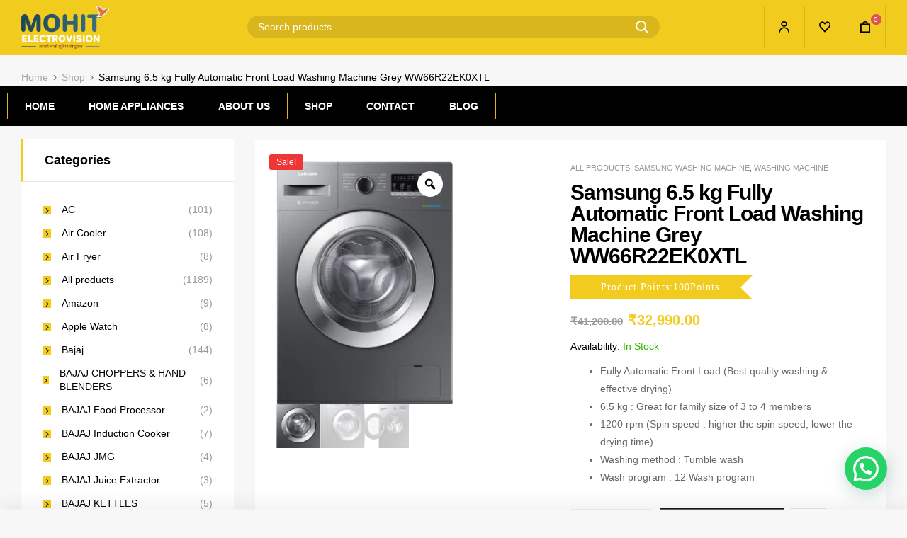

--- FILE ---
content_type: text/html; charset=UTF-8
request_url: https://www.mohitele.com/product/samsung-6-5-kg-fully-automatic-front-load-washing-machine-grey-ww66r22ek0xtl/
body_size: 46090
content:
<!DOCTYPE html>
<html lang="en-US">
<head>
	<meta charset="UTF-8">
	<meta name="viewport" content="width=device-width, initial-scale=1.0, viewport-fit=cover" />						<script>document.documentElement.className = document.documentElement.className + ' yes-js js_active js'</script>
				<meta name='robots' content='index, follow, max-image-preview:large, max-snippet:-1, max-video-preview:-1' />
<link rel="dns-prefetch" href="//fonts.googleapis.com">
<link rel="dns-prefetch" href="//s.w.org">

	<!-- This site is optimized with the Yoast SEO plugin v19.4 - https://yoast.com/wordpress/plugins/seo/ -->
	<title>Samsung 6.5 kg Fully Automatic Front Load Washing Machine Grey WW66R22EK0XTL - Mohit Electrovision</title>
	<link rel="canonical" href="https://www.mohitele.com/product/samsung-6-5-kg-fully-automatic-front-load-washing-machine-grey-ww66r22ek0xtl/" />
	<meta property="og:locale" content="en_US" />
	<meta property="og:type" content="article" />
	<meta property="og:title" content="Samsung 6.5 kg Fully Automatic Front Load Washing Machine Grey WW66R22EK0XTL - Mohit Electrovision" />
	<meta property="og:description" content="Fully Automatic Front Load (Best quality washing &amp; effective drying)  6.5 kg : Great for family size of 3 to 4 members  1200 rpm (Spin speed : higher the spin speed, lower the drying time)  Washing method : Tumble wash  Wash program : 12 Wash program" />
	<meta property="og:url" content="https://www.mohitele.com/product/samsung-6-5-kg-fully-automatic-front-load-washing-machine-grey-ww66r22ek0xtl/" />
	<meta property="og:site_name" content="Mohit Electrovision" />
	<meta property="article:modified_time" content="2022-06-01T15:23:32+00:00" />
	<meta property="og:image" content="https://www.mohitele.com/wp-content/uploads/2022/04/ww66r22ek0x_base.webp" />
	<meta property="og:image:width" content="302" />
	<meta property="og:image:height" content="416" />
	<meta property="og:image:type" content="image/webp" />
	<meta name="twitter:card" content="summary_large_image" />
	<meta name="twitter:label1" content="Est. reading time" />
	<meta name="twitter:data1" content="1 minute" />
	<script type="application/ld+json" class="yoast-schema-graph">{"@context":"https://schema.org","@graph":[{"@type":"Organization","@id":"https://www.mohitele.com/#organization","name":"Mohit Electrovision","url":"https://www.mohitele.com/","sameAs":[],"logo":{"@type":"ImageObject","inLanguage":"en-US","@id":"https://www.mohitele.com/#/schema/logo/image/","url":"https://www.mohitele.com/wp-content/uploads/2021/08/mohitele.png","contentUrl":"https://www.mohitele.com/wp-content/uploads/2021/08/mohitele.png","width":663,"height":321,"caption":"Mohit Electrovision"},"image":{"@id":"https://www.mohitele.com/#/schema/logo/image/"}},{"@type":"WebSite","@id":"https://www.mohitele.com/#website","url":"https://www.mohitele.com/","name":"Mohit Electrovision","description":"Best Electronics store in Faridabad &amp; Delhi NCR","publisher":{"@id":"https://www.mohitele.com/#organization"},"potentialAction":[{"@type":"SearchAction","target":{"@type":"EntryPoint","urlTemplate":"https://www.mohitele.com/?s={search_term_string}"},"query-input":"required name=search_term_string"}],"inLanguage":"en-US"},{"@type":"ImageObject","inLanguage":"en-US","@id":"https://www.mohitele.com/product/samsung-6-5-kg-fully-automatic-front-load-washing-machine-grey-ww66r22ek0xtl/#primaryimage","url":"https://www.mohitele.com/wp-content/uploads/2022/04/ww66r22ek0x_base.webp","contentUrl":"https://www.mohitele.com/wp-content/uploads/2022/04/ww66r22ek0x_base.webp","width":302,"height":416},{"@type":"WebPage","@id":"https://www.mohitele.com/product/samsung-6-5-kg-fully-automatic-front-load-washing-machine-grey-ww66r22ek0xtl/","url":"https://www.mohitele.com/product/samsung-6-5-kg-fully-automatic-front-load-washing-machine-grey-ww66r22ek0xtl/","name":"Samsung 6.5 kg Fully Automatic Front Load Washing Machine Grey WW66R22EK0XTL - Mohit Electrovision","isPartOf":{"@id":"https://www.mohitele.com/#website"},"primaryImageOfPage":{"@id":"https://www.mohitele.com/product/samsung-6-5-kg-fully-automatic-front-load-washing-machine-grey-ww66r22ek0xtl/#primaryimage"},"image":{"@id":"https://www.mohitele.com/product/samsung-6-5-kg-fully-automatic-front-load-washing-machine-grey-ww66r22ek0xtl/#primaryimage"},"thumbnailUrl":"https://www.mohitele.com/wp-content/uploads/2022/04/ww66r22ek0x_base.webp","datePublished":"2022-04-06T07:14:39+00:00","dateModified":"2022-06-01T15:23:32+00:00","breadcrumb":{"@id":"https://www.mohitele.com/product/samsung-6-5-kg-fully-automatic-front-load-washing-machine-grey-ww66r22ek0xtl/#breadcrumb"},"inLanguage":"en-US","potentialAction":[{"@type":"ReadAction","target":["https://www.mohitele.com/product/samsung-6-5-kg-fully-automatic-front-load-washing-machine-grey-ww66r22ek0xtl/"]}]},{"@type":"BreadcrumbList","@id":"https://www.mohitele.com/product/samsung-6-5-kg-fully-automatic-front-load-washing-machine-grey-ww66r22ek0xtl/#breadcrumb","itemListElement":[{"@type":"ListItem","position":1,"name":"Home","item":"https://www.mohitele.com/"},{"@type":"ListItem","position":2,"name":"Shop","item":"https://www.mohitele.com/shop/"},{"@type":"ListItem","position":3,"name":"Samsung 6.5 kg Fully Automatic Front Load Washing Machine Grey WW66R22EK0XTL"}]}]}</script>
	<!-- / Yoast SEO plugin. -->


<link rel='dns-prefetch' href='//pagead2.googlesyndication.com' />
<link rel='dns-prefetch' href='//www.googletagmanager.com' />
<link rel="alternate" type="application/rss+xml" title="Mohit Electrovision &raquo; Feed" href="https://www.mohitele.com/feed/" />
<link rel="alternate" type="application/rss+xml" title="Mohit Electrovision &raquo; Comments Feed" href="https://www.mohitele.com/comments/feed/" />
<link rel="alternate" type="application/rss+xml" title="Mohit Electrovision &raquo; Samsung 6.5 kg Fully Automatic Front Load Washing Machine Grey WW66R22EK0XTL Comments Feed" href="https://www.mohitele.com/product/samsung-6-5-kg-fully-automatic-front-load-washing-machine-grey-ww66r22ek0xtl/feed/" />
<script type="text/javascript">
/* <![CDATA[ */
window._wpemojiSettings = {"baseUrl":"https:\/\/s.w.org\/images\/core\/emoji\/14.0.0\/72x72\/","ext":".png","svgUrl":"https:\/\/s.w.org\/images\/core\/emoji\/14.0.0\/svg\/","svgExt":".svg","source":{"concatemoji":"https:\/\/www.mohitele.com\/wp-includes\/js\/wp-emoji-release.min.js?ver=6.4.7"}};
/*! This file is auto-generated */
!function(i,n){var o,s,e;function c(e){try{var t={supportTests:e,timestamp:(new Date).valueOf()};sessionStorage.setItem(o,JSON.stringify(t))}catch(e){}}function p(e,t,n){e.clearRect(0,0,e.canvas.width,e.canvas.height),e.fillText(t,0,0);var t=new Uint32Array(e.getImageData(0,0,e.canvas.width,e.canvas.height).data),r=(e.clearRect(0,0,e.canvas.width,e.canvas.height),e.fillText(n,0,0),new Uint32Array(e.getImageData(0,0,e.canvas.width,e.canvas.height).data));return t.every(function(e,t){return e===r[t]})}function u(e,t,n){switch(t){case"flag":return n(e,"\ud83c\udff3\ufe0f\u200d\u26a7\ufe0f","\ud83c\udff3\ufe0f\u200b\u26a7\ufe0f")?!1:!n(e,"\ud83c\uddfa\ud83c\uddf3","\ud83c\uddfa\u200b\ud83c\uddf3")&&!n(e,"\ud83c\udff4\udb40\udc67\udb40\udc62\udb40\udc65\udb40\udc6e\udb40\udc67\udb40\udc7f","\ud83c\udff4\u200b\udb40\udc67\u200b\udb40\udc62\u200b\udb40\udc65\u200b\udb40\udc6e\u200b\udb40\udc67\u200b\udb40\udc7f");case"emoji":return!n(e,"\ud83e\udef1\ud83c\udffb\u200d\ud83e\udef2\ud83c\udfff","\ud83e\udef1\ud83c\udffb\u200b\ud83e\udef2\ud83c\udfff")}return!1}function f(e,t,n){var r="undefined"!=typeof WorkerGlobalScope&&self instanceof WorkerGlobalScope?new OffscreenCanvas(300,150):i.createElement("canvas"),a=r.getContext("2d",{willReadFrequently:!0}),o=(a.textBaseline="top",a.font="600 32px Arial",{});return e.forEach(function(e){o[e]=t(a,e,n)}),o}function t(e){var t=i.createElement("script");t.src=e,t.defer=!0,i.head.appendChild(t)}"undefined"!=typeof Promise&&(o="wpEmojiSettingsSupports",s=["flag","emoji"],n.supports={everything:!0,everythingExceptFlag:!0},e=new Promise(function(e){i.addEventListener("DOMContentLoaded",e,{once:!0})}),new Promise(function(t){var n=function(){try{var e=JSON.parse(sessionStorage.getItem(o));if("object"==typeof e&&"number"==typeof e.timestamp&&(new Date).valueOf()<e.timestamp+604800&&"object"==typeof e.supportTests)return e.supportTests}catch(e){}return null}();if(!n){if("undefined"!=typeof Worker&&"undefined"!=typeof OffscreenCanvas&&"undefined"!=typeof URL&&URL.createObjectURL&&"undefined"!=typeof Blob)try{var e="postMessage("+f.toString()+"("+[JSON.stringify(s),u.toString(),p.toString()].join(",")+"));",r=new Blob([e],{type:"text/javascript"}),a=new Worker(URL.createObjectURL(r),{name:"wpTestEmojiSupports"});return void(a.onmessage=function(e){c(n=e.data),a.terminate(),t(n)})}catch(e){}c(n=f(s,u,p))}t(n)}).then(function(e){for(var t in e)n.supports[t]=e[t],n.supports.everything=n.supports.everything&&n.supports[t],"flag"!==t&&(n.supports.everythingExceptFlag=n.supports.everythingExceptFlag&&n.supports[t]);n.supports.everythingExceptFlag=n.supports.everythingExceptFlag&&!n.supports.flag,n.DOMReady=!1,n.readyCallback=function(){n.DOMReady=!0}}).then(function(){return e}).then(function(){var e;n.supports.everything||(n.readyCallback(),(e=n.source||{}).concatemoji?t(e.concatemoji):e.wpemoji&&e.twemoji&&(t(e.twemoji),t(e.wpemoji)))}))}((window,document),window._wpemojiSettings);
/* ]]> */
</script>
<style id='wp-emoji-styles-inline-css' type='text/css'>

	img.wp-smiley, img.emoji {
		display: inline !important;
		border: none !important;
		box-shadow: none !important;
		height: 1em !important;
		width: 1em !important;
		margin: 0 0.07em !important;
		vertical-align: -0.1em !important;
		background: none !important;
		padding: 0 !important;
	}
</style>
<link rel='stylesheet' id='wp-block-library-css' href='https://www.mohitele.com/wp-includes/css/dist/block-library/style.min.css?ver=6.4.7' type='text/css' media='all' />
<style id='wp-block-library-theme-inline-css' type='text/css'>
.wp-block-audio figcaption{color:#555;font-size:13px;text-align:center}.is-dark-theme .wp-block-audio figcaption{color:hsla(0,0%,100%,.65)}.wp-block-audio{margin:0 0 1em}.wp-block-code{border:1px solid #ccc;border-radius:4px;font-family:Menlo,Consolas,monaco,monospace;padding:.8em 1em}.wp-block-embed figcaption{color:#555;font-size:13px;text-align:center}.is-dark-theme .wp-block-embed figcaption{color:hsla(0,0%,100%,.65)}.wp-block-embed{margin:0 0 1em}.blocks-gallery-caption{color:#555;font-size:13px;text-align:center}.is-dark-theme .blocks-gallery-caption{color:hsla(0,0%,100%,.65)}.wp-block-image figcaption{color:#555;font-size:13px;text-align:center}.is-dark-theme .wp-block-image figcaption{color:hsla(0,0%,100%,.65)}.wp-block-image{margin:0 0 1em}.wp-block-pullquote{border-bottom:4px solid;border-top:4px solid;color:currentColor;margin-bottom:1.75em}.wp-block-pullquote cite,.wp-block-pullquote footer,.wp-block-pullquote__citation{color:currentColor;font-size:.8125em;font-style:normal;text-transform:uppercase}.wp-block-quote{border-left:.25em solid;margin:0 0 1.75em;padding-left:1em}.wp-block-quote cite,.wp-block-quote footer{color:currentColor;font-size:.8125em;font-style:normal;position:relative}.wp-block-quote.has-text-align-right{border-left:none;border-right:.25em solid;padding-left:0;padding-right:1em}.wp-block-quote.has-text-align-center{border:none;padding-left:0}.wp-block-quote.is-large,.wp-block-quote.is-style-large,.wp-block-quote.is-style-plain{border:none}.wp-block-search .wp-block-search__label{font-weight:700}.wp-block-search__button{border:1px solid #ccc;padding:.375em .625em}:where(.wp-block-group.has-background){padding:1.25em 2.375em}.wp-block-separator.has-css-opacity{opacity:.4}.wp-block-separator{border:none;border-bottom:2px solid;margin-left:auto;margin-right:auto}.wp-block-separator.has-alpha-channel-opacity{opacity:1}.wp-block-separator:not(.is-style-wide):not(.is-style-dots){width:100px}.wp-block-separator.has-background:not(.is-style-dots){border-bottom:none;height:1px}.wp-block-separator.has-background:not(.is-style-wide):not(.is-style-dots){height:2px}.wp-block-table{margin:0 0 1em}.wp-block-table td,.wp-block-table th{word-break:normal}.wp-block-table figcaption{color:#555;font-size:13px;text-align:center}.is-dark-theme .wp-block-table figcaption{color:hsla(0,0%,100%,.65)}.wp-block-video figcaption{color:#555;font-size:13px;text-align:center}.is-dark-theme .wp-block-video figcaption{color:hsla(0,0%,100%,.65)}.wp-block-video{margin:0 0 1em}.wp-block-template-part.has-background{margin-bottom:0;margin-top:0;padding:1.25em 2.375em}
</style>
<link rel='stylesheet' id='wc-blocks-vendors-style-css' href='https://www.mohitele.com/wp-content/plugins/woocommerce/packages/woocommerce-blocks/build/wc-blocks-vendors-style.css?ver=7.8.3' type='text/css' media='all' />
<link rel='stylesheet' id='wc-blocks-style-css' href='https://www.mohitele.com/wp-content/plugins/woocommerce/packages/woocommerce-blocks/build/wc-blocks-style.css?ver=7.8.3' type='text/css' media='all' />
<style id='joinchat-button-style-inline-css' type='text/css'>
.wp-block-joinchat-button{border:none!important;text-align:center}.wp-block-joinchat-button figure{display:table;margin:0 auto;padding:0}.wp-block-joinchat-button figcaption{font:normal normal 400 .6em/2em var(--wp--preset--font-family--system-font,sans-serif);margin:0;padding:0}.wp-block-joinchat-button .joinchat-button__qr{background-color:#fff;border:6px solid #25d366;border-radius:30px;box-sizing:content-box;display:block;height:200px;margin:auto;overflow:hidden;padding:10px;width:200px}.wp-block-joinchat-button .joinchat-button__qr canvas,.wp-block-joinchat-button .joinchat-button__qr img{display:block;margin:auto}.wp-block-joinchat-button .joinchat-button__link{align-items:center;background-color:#25d366;border:6px solid #25d366;border-radius:30px;display:inline-flex;flex-flow:row nowrap;justify-content:center;line-height:1.25em;margin:0 auto;text-decoration:none}.wp-block-joinchat-button .joinchat-button__link:before{background:transparent var(--joinchat-ico) no-repeat center;background-size:100%;content:"";display:block;height:1.5em;margin:-.75em .75em -.75em 0;width:1.5em}.wp-block-joinchat-button figure+.joinchat-button__link{margin-top:10px}@media (orientation:landscape)and (min-height:481px),(orientation:portrait)and (min-width:481px){.wp-block-joinchat-button.joinchat-button--qr-only figure+.joinchat-button__link{display:none}}@media (max-width:480px),(orientation:landscape)and (max-height:480px){.wp-block-joinchat-button figure{display:none}}

</style>
<link rel='stylesheet' id='jquery-selectBox-css' href='https://www.mohitele.com/wp-content/plugins/yith-woocommerce-wishlist/assets/css/jquery.selectBox.css?ver=1.2.0' type='text/css' media='all' />
<link rel='stylesheet' id='yith-wcwl-font-awesome-css' href='https://www.mohitele.com/wp-content/plugins/yith-woocommerce-wishlist/assets/css/font-awesome.css?ver=4.7.0' type='text/css' media='all' />
<link rel='stylesheet' id='woocommerce_prettyPhoto_css-css' href='//www.mohitele.com/wp-content/plugins/woocommerce/assets/css/prettyPhoto.css?ver=3.1.6' type='text/css' media='all' />
<link rel='stylesheet' id='yith-wcwl-main-css' href='https://www.mohitele.com/wp-content/plugins/yith-woocommerce-wishlist/assets/css/style.css?ver=3.11.0' type='text/css' media='all' />
<link rel='stylesheet' id='supplero-gutenberg-blocks-css' href='https://www.mohitele.com/wp-content/themes/supplero/assets/css/base/gutenberg-blocks.css?ver=1.2.0' type='text/css' media='all' />
<style id='classic-theme-styles-inline-css' type='text/css'>
/*! This file is auto-generated */
.wp-block-button__link{color:#fff;background-color:#32373c;border-radius:9999px;box-shadow:none;text-decoration:none;padding:calc(.667em + 2px) calc(1.333em + 2px);font-size:1.125em}.wp-block-file__button{background:#32373c;color:#fff;text-decoration:none}
</style>
<style id='global-styles-inline-css' type='text/css'>
body{--wp--preset--color--black: #000000;--wp--preset--color--cyan-bluish-gray: #abb8c3;--wp--preset--color--white: #ffffff;--wp--preset--color--pale-pink: #f78da7;--wp--preset--color--vivid-red: #cf2e2e;--wp--preset--color--luminous-vivid-orange: #ff6900;--wp--preset--color--luminous-vivid-amber: #fcb900;--wp--preset--color--light-green-cyan: #7bdcb5;--wp--preset--color--vivid-green-cyan: #00d084;--wp--preset--color--pale-cyan-blue: #8ed1fc;--wp--preset--color--vivid-cyan-blue: #0693e3;--wp--preset--color--vivid-purple: #9b51e0;--wp--preset--gradient--vivid-cyan-blue-to-vivid-purple: linear-gradient(135deg,rgba(6,147,227,1) 0%,rgb(155,81,224) 100%);--wp--preset--gradient--light-green-cyan-to-vivid-green-cyan: linear-gradient(135deg,rgb(122,220,180) 0%,rgb(0,208,130) 100%);--wp--preset--gradient--luminous-vivid-amber-to-luminous-vivid-orange: linear-gradient(135deg,rgba(252,185,0,1) 0%,rgba(255,105,0,1) 100%);--wp--preset--gradient--luminous-vivid-orange-to-vivid-red: linear-gradient(135deg,rgba(255,105,0,1) 0%,rgb(207,46,46) 100%);--wp--preset--gradient--very-light-gray-to-cyan-bluish-gray: linear-gradient(135deg,rgb(238,238,238) 0%,rgb(169,184,195) 100%);--wp--preset--gradient--cool-to-warm-spectrum: linear-gradient(135deg,rgb(74,234,220) 0%,rgb(151,120,209) 20%,rgb(207,42,186) 40%,rgb(238,44,130) 60%,rgb(251,105,98) 80%,rgb(254,248,76) 100%);--wp--preset--gradient--blush-light-purple: linear-gradient(135deg,rgb(255,206,236) 0%,rgb(152,150,240) 100%);--wp--preset--gradient--blush-bordeaux: linear-gradient(135deg,rgb(254,205,165) 0%,rgb(254,45,45) 50%,rgb(107,0,62) 100%);--wp--preset--gradient--luminous-dusk: linear-gradient(135deg,rgb(255,203,112) 0%,rgb(199,81,192) 50%,rgb(65,88,208) 100%);--wp--preset--gradient--pale-ocean: linear-gradient(135deg,rgb(255,245,203) 0%,rgb(182,227,212) 50%,rgb(51,167,181) 100%);--wp--preset--gradient--electric-grass: linear-gradient(135deg,rgb(202,248,128) 0%,rgb(113,206,126) 100%);--wp--preset--gradient--midnight: linear-gradient(135deg,rgb(2,3,129) 0%,rgb(40,116,252) 100%);--wp--preset--font-size--small: 14px;--wp--preset--font-size--medium: 23px;--wp--preset--font-size--large: 26px;--wp--preset--font-size--x-large: 42px;--wp--preset--font-size--normal: 16px;--wp--preset--font-size--huge: 37px;--wp--preset--spacing--20: 0.44rem;--wp--preset--spacing--30: 0.67rem;--wp--preset--spacing--40: 1rem;--wp--preset--spacing--50: 1.5rem;--wp--preset--spacing--60: 2.25rem;--wp--preset--spacing--70: 3.38rem;--wp--preset--spacing--80: 5.06rem;--wp--preset--shadow--natural: 6px 6px 9px rgba(0, 0, 0, 0.2);--wp--preset--shadow--deep: 12px 12px 50px rgba(0, 0, 0, 0.4);--wp--preset--shadow--sharp: 6px 6px 0px rgba(0, 0, 0, 0.2);--wp--preset--shadow--outlined: 6px 6px 0px -3px rgba(255, 255, 255, 1), 6px 6px rgba(0, 0, 0, 1);--wp--preset--shadow--crisp: 6px 6px 0px rgba(0, 0, 0, 1);}:where(.is-layout-flex){gap: 0.5em;}:where(.is-layout-grid){gap: 0.5em;}body .is-layout-flow > .alignleft{float: left;margin-inline-start: 0;margin-inline-end: 2em;}body .is-layout-flow > .alignright{float: right;margin-inline-start: 2em;margin-inline-end: 0;}body .is-layout-flow > .aligncenter{margin-left: auto !important;margin-right: auto !important;}body .is-layout-constrained > .alignleft{float: left;margin-inline-start: 0;margin-inline-end: 2em;}body .is-layout-constrained > .alignright{float: right;margin-inline-start: 2em;margin-inline-end: 0;}body .is-layout-constrained > .aligncenter{margin-left: auto !important;margin-right: auto !important;}body .is-layout-constrained > :where(:not(.alignleft):not(.alignright):not(.alignfull)){max-width: var(--wp--style--global--content-size);margin-left: auto !important;margin-right: auto !important;}body .is-layout-constrained > .alignwide{max-width: var(--wp--style--global--wide-size);}body .is-layout-flex{display: flex;}body .is-layout-flex{flex-wrap: wrap;align-items: center;}body .is-layout-flex > *{margin: 0;}body .is-layout-grid{display: grid;}body .is-layout-grid > *{margin: 0;}:where(.wp-block-columns.is-layout-flex){gap: 2em;}:where(.wp-block-columns.is-layout-grid){gap: 2em;}:where(.wp-block-post-template.is-layout-flex){gap: 1.25em;}:where(.wp-block-post-template.is-layout-grid){gap: 1.25em;}.has-black-color{color: var(--wp--preset--color--black) !important;}.has-cyan-bluish-gray-color{color: var(--wp--preset--color--cyan-bluish-gray) !important;}.has-white-color{color: var(--wp--preset--color--white) !important;}.has-pale-pink-color{color: var(--wp--preset--color--pale-pink) !important;}.has-vivid-red-color{color: var(--wp--preset--color--vivid-red) !important;}.has-luminous-vivid-orange-color{color: var(--wp--preset--color--luminous-vivid-orange) !important;}.has-luminous-vivid-amber-color{color: var(--wp--preset--color--luminous-vivid-amber) !important;}.has-light-green-cyan-color{color: var(--wp--preset--color--light-green-cyan) !important;}.has-vivid-green-cyan-color{color: var(--wp--preset--color--vivid-green-cyan) !important;}.has-pale-cyan-blue-color{color: var(--wp--preset--color--pale-cyan-blue) !important;}.has-vivid-cyan-blue-color{color: var(--wp--preset--color--vivid-cyan-blue) !important;}.has-vivid-purple-color{color: var(--wp--preset--color--vivid-purple) !important;}.has-black-background-color{background-color: var(--wp--preset--color--black) !important;}.has-cyan-bluish-gray-background-color{background-color: var(--wp--preset--color--cyan-bluish-gray) !important;}.has-white-background-color{background-color: var(--wp--preset--color--white) !important;}.has-pale-pink-background-color{background-color: var(--wp--preset--color--pale-pink) !important;}.has-vivid-red-background-color{background-color: var(--wp--preset--color--vivid-red) !important;}.has-luminous-vivid-orange-background-color{background-color: var(--wp--preset--color--luminous-vivid-orange) !important;}.has-luminous-vivid-amber-background-color{background-color: var(--wp--preset--color--luminous-vivid-amber) !important;}.has-light-green-cyan-background-color{background-color: var(--wp--preset--color--light-green-cyan) !important;}.has-vivid-green-cyan-background-color{background-color: var(--wp--preset--color--vivid-green-cyan) !important;}.has-pale-cyan-blue-background-color{background-color: var(--wp--preset--color--pale-cyan-blue) !important;}.has-vivid-cyan-blue-background-color{background-color: var(--wp--preset--color--vivid-cyan-blue) !important;}.has-vivid-purple-background-color{background-color: var(--wp--preset--color--vivid-purple) !important;}.has-black-border-color{border-color: var(--wp--preset--color--black) !important;}.has-cyan-bluish-gray-border-color{border-color: var(--wp--preset--color--cyan-bluish-gray) !important;}.has-white-border-color{border-color: var(--wp--preset--color--white) !important;}.has-pale-pink-border-color{border-color: var(--wp--preset--color--pale-pink) !important;}.has-vivid-red-border-color{border-color: var(--wp--preset--color--vivid-red) !important;}.has-luminous-vivid-orange-border-color{border-color: var(--wp--preset--color--luminous-vivid-orange) !important;}.has-luminous-vivid-amber-border-color{border-color: var(--wp--preset--color--luminous-vivid-amber) !important;}.has-light-green-cyan-border-color{border-color: var(--wp--preset--color--light-green-cyan) !important;}.has-vivid-green-cyan-border-color{border-color: var(--wp--preset--color--vivid-green-cyan) !important;}.has-pale-cyan-blue-border-color{border-color: var(--wp--preset--color--pale-cyan-blue) !important;}.has-vivid-cyan-blue-border-color{border-color: var(--wp--preset--color--vivid-cyan-blue) !important;}.has-vivid-purple-border-color{border-color: var(--wp--preset--color--vivid-purple) !important;}.has-vivid-cyan-blue-to-vivid-purple-gradient-background{background: var(--wp--preset--gradient--vivid-cyan-blue-to-vivid-purple) !important;}.has-light-green-cyan-to-vivid-green-cyan-gradient-background{background: var(--wp--preset--gradient--light-green-cyan-to-vivid-green-cyan) !important;}.has-luminous-vivid-amber-to-luminous-vivid-orange-gradient-background{background: var(--wp--preset--gradient--luminous-vivid-amber-to-luminous-vivid-orange) !important;}.has-luminous-vivid-orange-to-vivid-red-gradient-background{background: var(--wp--preset--gradient--luminous-vivid-orange-to-vivid-red) !important;}.has-very-light-gray-to-cyan-bluish-gray-gradient-background{background: var(--wp--preset--gradient--very-light-gray-to-cyan-bluish-gray) !important;}.has-cool-to-warm-spectrum-gradient-background{background: var(--wp--preset--gradient--cool-to-warm-spectrum) !important;}.has-blush-light-purple-gradient-background{background: var(--wp--preset--gradient--blush-light-purple) !important;}.has-blush-bordeaux-gradient-background{background: var(--wp--preset--gradient--blush-bordeaux) !important;}.has-luminous-dusk-gradient-background{background: var(--wp--preset--gradient--luminous-dusk) !important;}.has-pale-ocean-gradient-background{background: var(--wp--preset--gradient--pale-ocean) !important;}.has-electric-grass-gradient-background{background: var(--wp--preset--gradient--electric-grass) !important;}.has-midnight-gradient-background{background: var(--wp--preset--gradient--midnight) !important;}.has-small-font-size{font-size: var(--wp--preset--font-size--small) !important;}.has-medium-font-size{font-size: var(--wp--preset--font-size--medium) !important;}.has-large-font-size{font-size: var(--wp--preset--font-size--large) !important;}.has-x-large-font-size{font-size: var(--wp--preset--font-size--x-large) !important;}
.wp-block-navigation a:where(:not(.wp-element-button)){color: inherit;}
:where(.wp-block-post-template.is-layout-flex){gap: 1.25em;}:where(.wp-block-post-template.is-layout-grid){gap: 1.25em;}
:where(.wp-block-columns.is-layout-flex){gap: 2em;}:where(.wp-block-columns.is-layout-grid){gap: 2em;}
.wp-block-pullquote{font-size: 1.5em;line-height: 1.6;}
</style>
<link rel='stylesheet' id='contact-form-7-css' href='https://www.mohitele.com/wp-content/plugins/contact-form-7/includes/css/styles.css?ver=5.6.1' type='text/css' media='all' />
<link rel='stylesheet' id='points-and-rewards-for-woocommerce-css' href='https://www.mohitele.com/wp-content/plugins/points-and-rewards-for-woocommerce/public/css/points-rewards-for-woocommerce-public.min.css?ver=1.2.8' type='text/css' media='all' />
<link rel='stylesheet' id='photoswipe-css' href='https://www.mohitele.com/wp-content/plugins/woocommerce/assets/css/photoswipe/photoswipe.min.css?ver=6.7.0' type='text/css' media='all' />
<link rel='stylesheet' id='photoswipe-default-skin-css' href='https://www.mohitele.com/wp-content/plugins/woocommerce/assets/css/photoswipe/default-skin/default-skin.min.css?ver=6.7.0' type='text/css' media='all' />
<style id='woocommerce-inline-inline-css' type='text/css'>
.woocommerce form .form-row .required { visibility: visible; }
</style>
<link rel='stylesheet' id='woo-variation-gallery-slider-css' href='https://www.mohitele.com/wp-content/plugins/woo-variation-gallery/assets/css/slick.min.css?ver=1.8.1' type='text/css' media='all' />
<link rel='stylesheet' id='dashicons-css' href='https://www.mohitele.com/wp-includes/css/dashicons.min.css?ver=6.4.7' type='text/css' media='all' />
<style id='dashicons-inline-css' type='text/css'>
[data-font="Dashicons"]:before {font-family: 'Dashicons' !important;content: attr(data-icon) !important;speak: none !important;font-weight: normal !important;font-variant: normal !important;text-transform: none !important;line-height: 1 !important;font-style: normal !important;-webkit-font-smoothing: antialiased !important;-moz-osx-font-smoothing: grayscale !important;}
</style>
<link rel='stylesheet' id='woo-variation-gallery-css' href='https://www.mohitele.com/wp-content/plugins/woo-variation-gallery/assets/css/frontend.min.css?ver=1659510156' type='text/css' media='all' />
<style id='woo-variation-gallery-inline-css' type='text/css'>
:root {--wvg-thumbnail-item: 4;--wvg-thumbnail-item-gap: 0px;--wvg-single-image-size: 300px;--wvg-gallery-width: 30%;--wvg-gallery-margin: 30px;}/* Default Width */.woo-variation-product-gallery {max-width: 30% !important;width: 100%;}/* Medium Devices, Desktops *//* Small Devices, Tablets */@media only screen and (max-width: 768px) {.woo-variation-product-gallery {width: 720px;max-width: 100% !important;}}/* Extra Small Devices, Phones */@media only screen and (max-width: 480px) {.woo-variation-product-gallery {width: 320px;max-width: 100% !important;}}
</style>
<link rel='stylesheet' id='woo-variation-swatches-css' href='https://www.mohitele.com/wp-content/plugins/woo-variation-swatches/assets/css/frontend.min.css?ver=1659510425' type='text/css' media='all' />
<style id='woo-variation-swatches-inline-css' type='text/css'>
:root {
--wvs-tick:url("data:image/svg+xml;utf8,%3Csvg filter='drop-shadow(0px 0px 2px rgb(0 0 0 / .8))' xmlns='http://www.w3.org/2000/svg'  viewBox='0 0 30 30'%3E%3Cpath fill='none' stroke='%23ffffff' stroke-linecap='round' stroke-linejoin='round' stroke-width='4' d='M4 16L11 23 27 7'/%3E%3C/svg%3E");

--wvs-cross:url("data:image/svg+xml;utf8,%3Csvg filter='drop-shadow(0px 0px 5px rgb(255 255 255 / .6))' xmlns='http://www.w3.org/2000/svg' width='72px' height='72px' viewBox='0 0 24 24'%3E%3Cpath fill='none' stroke='%23ff0000' stroke-linecap='round' stroke-width='0.6' d='M5 5L19 19M19 5L5 19'/%3E%3C/svg%3E");
--wvs-single-product-item-width:30px;
--wvs-single-product-item-height:30px;
--wvs-single-product-item-font-size:16px}
</style>
<link rel='stylesheet' id='hint-css' href='https://www.mohitele.com/wp-content/plugins/woo-smart-compare/assets/libs/hint/hint.min.css?ver=6.4.7' type='text/css' media='all' />
<link rel='stylesheet' id='perfect-scrollbar-css' href='https://www.mohitele.com/wp-content/plugins/woo-smart-compare/assets/libs/perfect-scrollbar/css/perfect-scrollbar.min.css?ver=6.4.7' type='text/css' media='all' />
<link rel='stylesheet' id='perfect-scrollbar-wpc-css' href='https://www.mohitele.com/wp-content/plugins/woo-smart-compare/assets/libs/perfect-scrollbar/css/custom-theme.css?ver=6.4.7' type='text/css' media='all' />
<link rel='stylesheet' id='woosc-frontend-css' href='https://www.mohitele.com/wp-content/plugins/woo-smart-compare/assets/css/frontend.css?ver=5.1.4' type='text/css' media='all' />
<link rel='stylesheet' id='slick-css' href='https://www.mohitele.com/wp-content/plugins/woo-smart-quick-view/assets/libs/slick/slick.css?ver=6.4.7' type='text/css' media='all' />
<link rel='stylesheet' id='magnific-popup-css' href='https://www.mohitele.com/wp-content/themes/supplero/assets/css/libs/magnific-popup.css?ver=1.2.0' type='text/css' media='all' />
<link rel='stylesheet' id='woosq-feather-css' href='https://www.mohitele.com/wp-content/plugins/woo-smart-quick-view/assets/libs/feather/feather.css?ver=6.4.7' type='text/css' media='all' />
<link rel='stylesheet' id='woosq-frontend-css' href='https://www.mohitele.com/wp-content/plugins/woo-smart-quick-view/assets/css/frontend.css?ver=3.1.1' type='text/css' media='all' />
<link rel='stylesheet' id='woosw-feather-css' href='https://www.mohitele.com/wp-content/plugins/woo-smart-wishlist/assets/libs/feather/feather.css?ver=6.4.7' type='text/css' media='all' />
<link rel='stylesheet' id='woosw-frontend-css' href='https://www.mohitele.com/wp-content/plugins/woo-smart-wishlist/assets/css/frontend.css?ver=4.3.0' type='text/css' media='all' />
<style id='woosw-frontend-inline-css' type='text/css'>
.woosw-popup .woosw-popup-inner .woosw-popup-content .woosw-popup-content-bot .woosw-notice { background-color: #5fbd74; } .woosw-popup .woosw-popup-inner .woosw-popup-content .woosw-popup-content-bot .woosw-popup-content-bot-inner a:hover { color: #5fbd74; border-color: #5fbd74; } 
</style>
<link rel='stylesheet' id='supplero-style-css' href='https://www.mohitele.com/wp-content/themes/supplero/style.css?ver=1.2.0' type='text/css' media='all' />
<style id='supplero-style-inline-css' type='text/css'>
body{--primary:#f2cb1f;--primary_hover:#c7a21e;--secondary:#DA5454;--secondary_hover:#D43B3B;--text:#666666;--accent:#000000;--lighter:#999999;--border:#E8E8E9;}
</style>
<link rel='stylesheet' id='elementor-frontend-css' href='https://www.mohitele.com/wp-content/plugins/elementor/assets/css/frontend-lite.min.css?ver=3.6.8' type='text/css' media='all' />
<link rel='stylesheet' id='elementor-post-17252-css' href='https://www.mohitele.com/wp-content/uploads/elementor/css/post-17252.css?ver=1746797937' type='text/css' media='all' />
<link rel='stylesheet' id='elementor-icons-css' href='https://www.mohitele.com/wp-content/plugins/elementor/assets/lib/eicons/css/elementor-icons.min.css?ver=5.15.0' type='text/css' media='all' />
<link rel='stylesheet' id='elementor-pro-css' href='https://www.mohitele.com/wp-content/plugins/elementor-pro/assets/css/frontend-lite.min.css?ver=3.3.8' type='text/css' media='all' />
<link rel='stylesheet' id='elementor-global-css' href='https://www.mohitele.com/wp-content/uploads/elementor/css/global.css?ver=1746797937' type='text/css' media='all' />
<link rel='stylesheet' id='elementor-post-2087-css' href='https://www.mohitele.com/wp-content/uploads/elementor/css/post-2087.css?ver=1746797937' type='text/css' media='all' />
<link rel='stylesheet' id='elementor-post-712-css' href='https://www.mohitele.com/wp-content/uploads/elementor/css/post-712.css?ver=1746797937' type='text/css' media='all' />
<link rel='stylesheet' id='elementor-post-17283-css' href='https://www.mohitele.com/wp-content/uploads/elementor/css/post-17283.css?ver=1746797937' type='text/css' media='all' />
<link rel='stylesheet' id='joinchat-css' href='https://www.mohitele.com/wp-content/plugins/creame-whatsapp-me/public/css/joinchat.min.css?ver=4.5.9' type='text/css' media='all' />
<style id='joinchat-inline-css' type='text/css'>
.joinchat{ --red:37; --green:211; --blue:102; }
</style>
<link rel='stylesheet' id='supplero-elementor-css' href='https://www.mohitele.com/wp-content/themes/supplero/assets/css/base/elementor.css?ver=1.2.0' type='text/css' media='all' />
<link rel='stylesheet' id='supplero-woocommerce-style-css' href='https://www.mohitele.com/wp-content/themes/supplero/assets/css/woocommerce/woocommerce.css?ver=1.2.0' type='text/css' media='all' />
<link rel='stylesheet' id='tooltipster-css' href='https://www.mohitele.com/wp-content/themes/supplero/assets/css/libs/tooltipster.bundle.min.css?ver=1.2.0' type='text/css' media='all' />
<link rel='stylesheet' id='supplero-child-style-css' href='https://www.mohitele.com/wp-content/themes/supplero-child/style.css?ver=1.2.0' type='text/css' media='all' />
<link rel='stylesheet' id='google-fonts-1-css' href='https://fonts.googleapis.com/css?family=Imprima%3A100%2C100italic%2C200%2C200italic%2C300%2C300italic%2C400%2C400italic%2C500%2C500italic%2C600%2C600italic%2C700%2C700italic%2C800%2C800italic%2C900%2C900italic&#038;display=auto&#038;ver=6.4.7' type='text/css' media='all' />
<link rel='stylesheet' id='elementor-icons-shared-0-css' href='https://www.mohitele.com/wp-content/plugins/elementor/assets/lib/font-awesome/css/fontawesome.min.css?ver=5.15.3' type='text/css' media='all' />
<link rel='stylesheet' id='elementor-icons-fa-brands-css' href='https://www.mohitele.com/wp-content/plugins/elementor/assets/lib/font-awesome/css/brands.min.css?ver=5.15.3' type='text/css' media='all' />
<script type="text/template" id="tmpl-variation-template">
	<div class="woocommerce-variation-description">{{{ data.variation.variation_description }}}</div>
	<div class="woocommerce-variation-price">{{{ data.variation.price_html }}}</div>
	<div class="woocommerce-variation-availability">{{{ data.variation.availability_html }}}</div>
</script>
<script type="text/template" id="tmpl-unavailable-variation-template">
	<p>Sorry, this product is unavailable. Please choose a different combination.</p>
</script>
<script type="text/javascript" src="https://www.mohitele.com/wp-includes/js/jquery/jquery.min.js?ver=3.7.1" id="jquery-core-js"></script>
<script type="text/javascript" src="https://www.mohitele.com/wp-includes/js/jquery/jquery-migrate.min.js?ver=3.4.1" id="jquery-migrate-js"></script>
<script type="text/javascript" src="https://www.mohitele.com/wp-includes/js/clipboard.min.js?ver=2.0.11" id="clipboard-js"></script>
<script type="text/javascript" id="points-and-rewards-for-woocommerce-js-extra">
/* <![CDATA[ */
var wps_wpr = {"ajaxurl":"https:\/\/www.mohitele.com\/wp-admin\/admin-ajax.php","message":"Please enter a valid points","empty_notice":"Please enter some points !!","minimum_points":"50","confirmation_msg":"Do you really want to upgrade your user level as this process will deduct the required points from your account?","minimum_points_text":"The minimum Points Required To Convert Points To Coupons is 50","wps_wpr_custom_notice":"The number of points you had entered will get deducted from your Account","wps_wpr_nonce":"d36db96a8c","wps_wpr_cart_points_rate":"10","wps_wpr_cart_price_rate":"1","not_allowed":"Please enter some valid points!","not_suffient":"You do not have a sufficient amount of points","above_order_limit":"Entered points do not apply to this order.","points_empty":"Please enter points.","checkout_page":""};
/* ]]> */
</script>
<script type="text/javascript" src="https://www.mohitele.com/wp-content/plugins/points-and-rewards-for-woocommerce/public/js/points-rewards-for-woocommerce-public.js?ver=1.2.8" id="points-and-rewards-for-woocommerce-js"></script>
<link rel="https://api.w.org/" href="https://www.mohitele.com/wp-json/" /><link rel="alternate" type="application/json" href="https://www.mohitele.com/wp-json/wp/v2/product/20140" /><link rel="EditURI" type="application/rsd+xml" title="RSD" href="https://www.mohitele.com/xmlrpc.php?rsd" />
<meta name="generator" content="WordPress 6.4.7" />
<meta name="generator" content="WooCommerce 6.7.0" />
<link rel='shortlink' href='https://www.mohitele.com/?p=20140' />
<link rel="alternate" type="application/json+oembed" href="https://www.mohitele.com/wp-json/oembed/1.0/embed?url=https%3A%2F%2Fwww.mohitele.com%2Fproduct%2Fsamsung-6-5-kg-fully-automatic-front-load-washing-machine-grey-ww66r22ek0xtl%2F" />
<link rel="alternate" type="text/xml+oembed" href="https://www.mohitele.com/wp-json/oembed/1.0/embed?url=https%3A%2F%2Fwww.mohitele.com%2Fproduct%2Fsamsung-6-5-kg-fully-automatic-front-load-washing-machine-grey-ww66r22ek0xtl%2F&#038;format=xml" />
<meta name="generator" content="Site Kit by Google 1.81.0" />
	<!-- Google Tag Manager -->
<script>(function(w,d,s,l,i){w[l]=w[l]||[];w[l].push({'gtm.start':
new Date().getTime(),event:'gtm.js'});var f=d.getElementsByTagName(s)[0],
j=d.createElement(s),dl=l!='dataLayer'?'&l='+l:'';j.async=true;j.src=
'https://www.googletagmanager.com/gtm.js?id='+i+dl;f.parentNode.insertBefore(j,f);
})(window,document,'script','dataLayer','GTM-N8FXPX3');</script>
<!-- End Google Tag Manager -->
		<!-- Meta Pixel Code -->
<script>
!function(f,b,e,v,n,t,s)
{if(f.fbq)return;n=f.fbq=function(){n.callMethod?
n.callMethod.apply(n,arguments):n.queue.push(arguments)};
if(!f._fbq)f._fbq=n;n.push=n;n.loaded=!0;n.version='2.0';
n.queue=[];t=b.createElement(e);t.async=!0;
t.src=v;s=b.getElementsByTagName(e)[0];
s.parentNode.insertBefore(t,s)}(window, document,'script',
'https://connect.facebook.net/en_US/fbevents.js');
fbq('init', '646255090090496');
fbq('track', 'PageView');
</script>
<noscript><img height="1" width="1" style="display:none"
src="https://www.facebook.com/tr?id=646255090090496&ev=PageView&noscript=1"
/></noscript>
<!-- End Meta Pixel Code -->

	<noscript><style>.woocommerce-product-gallery{ opacity: 1 !important; }</style></noscript>
	
<!-- Google AdSense snippet added by Site Kit -->
<meta name="google-adsense-platform-account" content="ca-host-pub-2644536267352236">
<meta name="google-adsense-platform-domain" content="sitekit.withgoogle.com">
<!-- End Google AdSense snippet added by Site Kit -->

<!-- Google AdSense snippet added by Site Kit -->
<script type="text/javascript" async="async" src="https://pagead2.googlesyndication.com/pagead/js/adsbygoogle.js?client=ca-pub-8377257636672940" crossorigin="anonymous"></script>

<!-- End Google AdSense snippet added by Site Kit -->

<!-- Google Tag Manager snippet added by Site Kit -->
<script type="text/javascript">
/* <![CDATA[ */

			( function( w, d, s, l, i ) {
				w[l] = w[l] || [];
				w[l].push( {'gtm.start': new Date().getTime(), event: 'gtm.js'} );
				var f = d.getElementsByTagName( s )[0],
					j = d.createElement( s ), dl = l != 'dataLayer' ? '&l=' + l : '';
				j.async = true;
				j.src = 'https://www.googletagmanager.com/gtm.js?id=' + i + dl;
				f.parentNode.insertBefore( j, f );
			} )( window, document, 'script', 'dataLayer', 'GTM-N8FXPX3' );
			
/* ]]> */
</script>

<!-- End Google Tag Manager snippet added by Site Kit -->
<link rel="icon" href="https://www.mohitele.com/wp-content/uploads/2022/04/me-icon-96x96.png" sizes="32x32" />
<link rel="icon" href="https://www.mohitele.com/wp-content/uploads/2022/04/me-icon-270x270.png" sizes="192x192" />
<link rel="apple-touch-icon" href="https://www.mohitele.com/wp-content/uploads/2022/04/me-icon-270x270.png" />
<meta name="msapplication-TileImage" content="https://www.mohitele.com/wp-content/uploads/2022/04/me-icon-270x270.png" />
		<style type="text/css" id="wp-custom-css">
			
@media screen and (max-width: 592px) {
	.product-block .product-caption-button{
		    border: 1px solid #f2cb31;
	}
	.group-action .shop-action .shop-action-button{
		background: #f2cb31;
	}
  .product-caption-bottom .price{
	margin: 8px !important;
}
.product-caption-bottom ins{
	margin: 0 !important;
}
	.product-image{
	    height: 150px !important;
}
	.product-image img{
		width:170px!important;
	}
 .joinchat__button{
	bottom:62px;
}	
}
/* media query end here */

.elementor-element.elementor-element-ede0c6c img{
		width: 100px!important;
	padding:8px
	}
.product-image{
	    height: 300px;
    display: flex;
	align-items: center;
}
.product-image img{
/* 	height: max-content; */
	
}
li.product:hover .product-image:before{
	height:0;
}
#woocommerce-product-search-field-0{
    border-radius: 30px;
    background: rgba(0,0,0,.1);
    border: none;
    color: #fff;
	
}
.widget_product_search form::before{
	color:#fff;
}
#woocommerce-product-search-field-0::placeholder { /* Chrome, Firefox, Opera, Safari 10.1+ */
  color: #fff;
  opacity: 1; /* Firefox */
}

img.attachment-shop_catalog.size-shop_catalog {
    width: unset!important;
    height: -webkit-fill-available;
	object-fit:contain;
}
img.wp-post-image {
    width: unset;
    height: 500px;
    object-fit: contain;
    margin: auto;
}
.woocommerce-product-gallery__image.flex-active-slide {
    height: 600px!important;
}
.single-product div.product .woocommerce-product-gallery .woocommerce-product-gallery__wrapper img {
    width: 100%;
    height: -webkit-fill-available;
    object-fit: contain;
}
.woocommerce-product-gallery__image img {
    margin: auto;
	 width: 100%;
    height: -webkit-fill-available;
    object-fit: contain;
}
.woocommerce-product-list ul.products .product-list-inner > a{
	display: block;
    position: relative;
    z-index: 3;
    max-width: 120px;
    height: 120px;
}
.woocommerce-product-list ul.products .product-list-inner img{
	width:120px;
	object-fit: contain;
    height: -webkit-fill-available;
}		</style>
		</head>
<body class="product-template-default single single-product postid-20140 wp-custom-logo wp-embed-responsive theme-supplero woocommerce woocommerce-page woocommerce-no-js woo-variation-gallery woo-variation-gallery-theme-supplero woo-variation-swatches wvs-behavior-blur-no-cross wvs-theme-supplero-child wvs-show-label wvs-tooltip chrome has-post-thumbnail woocommerce-active product-style-1 single-product-1 supplero-sidebar-left elementor-default elementor-kit-17252">

		<!-- Google Tag Manager (noscript) snippet added by Site Kit -->
		<noscript>
			<iframe src="https://www.googletagmanager.com/ns.html?id=GTM-N8FXPX3" height="0" width="0" style="display:none;visibility:hidden"></iframe>
		</noscript>
		<!-- End Google Tag Manager (noscript) snippet added by Site Kit -->
		    <div id="page" class="hfeed site">
    		<div data-elementor-type="header" data-elementor-id="712" class="elementor elementor-712 elementor-location-header">
		<div class="elementor-section-wrap">
					<div class="elementor-section elementor-top-section elementor-element elementor-element-ad73632 elementor-section-height-min-height elementor-section-stretched sticky-header elementor-hidden-tablet elementor-hidden-mobile elementor-section-boxed elementor-section-height-default elementor-section-items-middle" data-id="ad73632" data-element_type="section" data-settings="{&quot;stretch_section&quot;:&quot;section-stretched&quot;,&quot;background_background&quot;:&quot;classic&quot;,&quot;sticky&quot;:&quot;top&quot;,&quot;sticky_on&quot;:[&quot;desktop&quot;],&quot;sticky_effects_offset&quot;:60,&quot;sticky_offset&quot;:0}">
						<div class="elementor-container elementor-column-gap-no">
					<div class="elementor-column elementor-col-33 elementor-top-column elementor-element elementor-element-0ba5b45" data-id="0ba5b45" data-element_type="column">
			<div class="elementor-widget-wrap elementor-element-populated">
								<div class="elementor-element elementor-element-e2cf5b2 elementor-widget elementor-widget-image" data-id="e2cf5b2" data-element_type="widget" data-widget_type="image.default">
				<div class="elementor-widget-container">
			<style>/*! elementor - v3.6.8 - 27-07-2022 */
.elementor-widget-image{text-align:center}.elementor-widget-image a{display:inline-block}.elementor-widget-image a img[src$=".svg"]{width:48px}.elementor-widget-image img{vertical-align:middle;display:inline-block}</style>												<img width="659" height="321" src="https://www.mohitele.com/wp-content/uploads/2020/12/image-12.png" class="attachment-full size-full" alt="Mohit Electrovision" srcset="https://www.mohitele.com/wp-content/uploads/2020/12/image-12.png 659w, https://www.mohitele.com/wp-content/uploads/2020/12/image-12-270x132.png 270w, https://www.mohitele.com/wp-content/uploads/2020/12/image-12-300x146.png 300w" sizes="(max-width: 659px) 100vw, 659px" />															</div>
				</div>
					</div>
		</div>
				<div class="elementor-column elementor-col-33 elementor-top-column elementor-element elementor-element-a7163e0 elementor-hidden-tablet elementor-hidden-phone" data-id="a7163e0" data-element_type="column">
			<div class="elementor-widget-wrap elementor-element-populated">
								<div class="elementor-element elementor-element-2747dee elementor-widget elementor-widget-wp-widget-woocommerce_product_search" data-id="2747dee" data-element_type="widget" data-widget_type="wp-widget-woocommerce_product_search.default">
				<div class="elementor-widget-container">
			<div class="woocommerce widget_product_search">            <div class="ajax-search-result" style="display:none;">
            </div>
            <form role="search" method="get" class="woocommerce-product-search" action="https://www.mohitele.com/">
	<label class="screen-reader-text" for="woocommerce-product-search-field-0">Search for:</label>
	<input type="search" id="woocommerce-product-search-field-0" class="search-field" placeholder="Search products&hellip;" autocomplete="off" value="" name="s" />
	<button type="submit" value="Search">Search</button>
	<input type="hidden" name="post_type" value="product" />
</form>
</div>		</div>
				</div>
					</div>
		</div>
				<div class="elementor-column elementor-col-33 elementor-top-column elementor-element elementor-element-d71ab6f elementor-hidden-tablet elementor-hidden-phone" data-id="d71ab6f" data-element_type="column">
			<div class="elementor-widget-wrap elementor-element-populated">
								<div class="elementor-element elementor-element-8acd8c6 divider-header-group-action-yes elementor-widget__width-auto elementor-widget elementor-widget-supplero-header-group" data-id="8acd8c6" data-element_type="widget" data-widget_type="supplero-header-group.default">
				<div class="elementor-widget-container">
			        <div class="elementor-header-group-wrapper">
            <div class="header-group-action">

                        <div class="site-header-account">
            <a href="https://www.mohitele.com/store/my-account/">
                <i class="supplero-icon-account"></i>
                <span class="account-content">
                    Sign in                </span>
            </a>
            <div class="account-dropdown">

            </div>
        </div>
        
                            <div class="site-header-wishlist">
                <a class="header-wishlist" href="https://www.mohitele.com/product/samsung-6-5-kg-fully-automatic-front-load-washing-machine-grey-ww66r22ek0xtl/">
                    <i class="supplero-icon-wishlist"></i>
                    <span class="count">0</span>
                </a>
            </div>
            
                            <div class="site-header-cart menu">
                        <a class="cart-contents" href="https://www.mohitele.com/store/cart/" title="View your shopping cart">
                        <span class="count">0</span>
            <span class="woocommerce-Price-amount amount"><bdi><span class="woocommerce-Price-currencySymbol">&#8377;</span>0.00</bdi></span>        </a>
                                    </div>
                        </div>
        </div>
        		</div>
				</div>
					</div>
		</div>
							</div>
		</div>
				<div class="elementor-section elementor-top-section elementor-element elementor-element-b157e67 elementor-section-height-min-height elementor-section-stretched sticky-header elementor-hidden-desktop elementor-section-boxed elementor-section-height-default elementor-section-items-middle" data-id="b157e67" data-element_type="section" data-settings="{&quot;stretch_section&quot;:&quot;section-stretched&quot;,&quot;background_background&quot;:&quot;classic&quot;,&quot;sticky&quot;:&quot;top&quot;,&quot;sticky_on&quot;:[&quot;desktop&quot;],&quot;sticky_effects_offset&quot;:60,&quot;sticky_offset&quot;:0}">
						<div class="elementor-container elementor-column-gap-no">
					<div class="elementor-column elementor-col-33 elementor-top-column elementor-element elementor-element-1b2c517" data-id="1b2c517" data-element_type="column">
			<div class="elementor-widget-wrap elementor-element-populated">
								<div class="elementor-element elementor-element-a229c21 elementor-widget__width-auto elementor-hidden-desktop elementor-widget elementor-widget-supplero-vertical-menu" data-id="a229c21" data-element_type="widget" data-widget_type="supplero-vertical-menu.default">
				<div class="elementor-widget-container">
			        <div class="elementor-canvas-menu-wrapper">
                        <a href="#" class="menu-mobile-nav-button">
				<span
                        class="toggle-text screen-reader-text">Menu</span>
                <i class="supplero-icon-bars"></i>
            </a>
                    </div>
        		</div>
				</div>
				<div class="elementor-element elementor-element-e30fc2b elementor-widget__width-auto elementor-widget elementor-widget-theme-site-logo elementor-widget-image" data-id="e30fc2b" data-element_type="widget" data-widget_type="theme-site-logo.default">
				<div class="elementor-widget-container">
																<a href="https://www.mohitele.com">
							<img width="663" height="321" src="https://www.mohitele.com/wp-content/uploads/2021/08/mohitele.png" class="attachment-full size-full" alt="" srcset="https://www.mohitele.com/wp-content/uploads/2021/08/mohitele.png 663w, https://www.mohitele.com/wp-content/uploads/2021/08/mohitele-270x131.png 270w, https://www.mohitele.com/wp-content/uploads/2021/08/mohitele-300x145.png 300w" sizes="(max-width: 663px) 100vw, 663px" />								</a>
															</div>
				</div>
				<div class="elementor-element elementor-element-2b5db6d elementor-widget__width-auto elementor-hidden-desktop elementor-widget elementor-widget-supplero-header-group" data-id="2b5db6d" data-element_type="widget" data-widget_type="supplero-header-group.default">
				<div class="elementor-widget-container">
			        <div class="elementor-header-group-wrapper">
            <div class="header-group-action">

                
                
                            <div class="site-header-cart menu">
                        <a class="cart-contents" href="https://www.mohitele.com/store/cart/" title="View your shopping cart">
                        <span class="count">0</span>
            <span class="woocommerce-Price-amount amount"><bdi><span class="woocommerce-Price-currencySymbol">&#8377;</span>0.00</bdi></span>        </a>
                                    </div>
                        </div>
        </div>
        		</div>
				</div>
					</div>
		</div>
				<div class="elementor-column elementor-col-33 elementor-top-column elementor-element elementor-element-35c12df elementor-hidden-tablet elementor-hidden-phone" data-id="35c12df" data-element_type="column">
			<div class="elementor-widget-wrap elementor-element-populated">
								<div class="elementor-element elementor-element-dbf9418 elementor-widget elementor-widget-wp-widget-woocommerce_product_search" data-id="dbf9418" data-element_type="widget" data-widget_type="wp-widget-woocommerce_product_search.default">
				<div class="elementor-widget-container">
			<div class="woocommerce widget_product_search">            <div class="ajax-search-result" style="display:none;">
            </div>
            <form role="search" method="get" class="woocommerce-product-search" action="https://www.mohitele.com/">
	<label class="screen-reader-text" for="woocommerce-product-search-field-1">Search for:</label>
	<input type="search" id="woocommerce-product-search-field-1" class="search-field" placeholder="Search products&hellip;" autocomplete="off" value="" name="s" />
	<button type="submit" value="Search">Search</button>
	<input type="hidden" name="post_type" value="product" />
</form>
</div>		</div>
				</div>
					</div>
		</div>
				<div class="elementor-column elementor-col-33 elementor-top-column elementor-element elementor-element-17c34df elementor-hidden-tablet elementor-hidden-phone" data-id="17c34df" data-element_type="column">
			<div class="elementor-widget-wrap elementor-element-populated">
								<div class="elementor-element elementor-element-bb81d8e divider-header-group-action-yes elementor-widget__width-auto elementor-widget elementor-widget-supplero-header-group" data-id="bb81d8e" data-element_type="widget" data-widget_type="supplero-header-group.default">
				<div class="elementor-widget-container">
			        <div class="elementor-header-group-wrapper">
            <div class="header-group-action">

                        <div class="site-header-account">
            <a href="https://www.mohitele.com/store/my-account/">
                <i class="supplero-icon-account"></i>
                <span class="account-content">
                    Sign in                </span>
            </a>
            <div class="account-dropdown">

            </div>
        </div>
        
                            <div class="site-header-wishlist">
                <a class="header-wishlist" href="https://www.mohitele.com/product/samsung-6-5-kg-fully-automatic-front-load-washing-machine-grey-ww66r22ek0xtl/">
                    <i class="supplero-icon-wishlist"></i>
                    <span class="count">0</span>
                </a>
            </div>
            
                            <div class="site-header-cart menu">
                        <a class="cart-contents" href="https://www.mohitele.com/store/cart/" title="View your shopping cart">
                        <span class="count">0</span>
            <span class="woocommerce-Price-amount amount"><bdi><span class="woocommerce-Price-currencySymbol">&#8377;</span>0.00</bdi></span>        </a>
                                    </div>
                        </div>
        </div>
        		</div>
				</div>
					</div>
		</div>
							</div>
		</div>
				<section class="elementor-section elementor-top-section elementor-element elementor-element-cc67dbf elementor-section-content-middle elementor-hidden-desktop elementor-section-boxed elementor-section-height-default elementor-section-height-default" data-id="cc67dbf" data-element_type="section" data-settings="{&quot;background_background&quot;:&quot;classic&quot;,&quot;animation_mobile&quot;:&quot;none&quot;}">
						<div class="elementor-container elementor-column-gap-default">
					<div class="elementor-column elementor-col-100 elementor-top-column elementor-element elementor-element-592604c" data-id="592604c" data-element_type="column" data-settings="{&quot;background_background&quot;:&quot;classic&quot;}">
			<div class="elementor-widget-wrap elementor-element-populated">
								<div class="elementor-element elementor-element-b978599 elementor-icon-list--layout-inline home-cat-icon-slider elementor-list-item-link-full_width elementor-widget elementor-widget-icon-list" data-id="b978599" data-element_type="widget" data-settings="{&quot;_animation_mobile&quot;:&quot;slideInRight&quot;}" data-widget_type="icon-list.default">
				<div class="elementor-widget-container">
			<link rel="stylesheet" href="https://www.mohitele.com/wp-content/plugins/elementor/assets/css/widget-icon-list.min.css">		<ul class="elementor-icon-list-items elementor-inline-items">
							<li class="elementor-icon-list-item elementor-inline-item">
											<a href="https://mohitele.com/product-category/smartphones/">

												<span class="elementor-icon-list-icon">
							<svg xmlns="http://www.w3.org/2000/svg" id="Layer_1" data-name="Layer 1" viewBox="0 0 71.55 122.88"><defs><style>.cls-1{fill-rule:evenodd;}</style></defs><title>5g-mobile</title><path class="cls-1" d="M14.53,0H57A14.53,14.53,0,0,1,71.55,14.54v93.8A14.53,14.53,0,0,1,57,122.88H14.53A14.54,14.54,0,0,1,0,108.34V14.52A14.51,14.51,0,0,1,14.53,0ZM49.44,54.17a2.57,2.57,0,0,1,.76,1.56,2.52,2.52,0,0,1-.54,1.88h0a2.57,2.57,0,0,1-3.59.39h0A19.44,19.44,0,0,0,41,55a13.6,13.6,0,0,0-10.31,0,18.69,18.69,0,0,0-5,3h0l-.07.06a2.55,2.55,0,0,1-1.79.5,2.49,2.49,0,0,1-1.71-.92L22,57.55a2.56,2.56,0,0,1-.51-1.79,2.5,2.5,0,0,1,.92-1.71l0,0A24,24,0,0,1,29,50.16a18.69,18.69,0,0,1,6.87-1.31,19.2,19.2,0,0,1,6.92,1.33A24.89,24.89,0,0,1,49.32,54a.71.71,0,0,1,.12.13ZM58,44.76a2.58,2.58,0,0,1,.83,1.74,2.51,2.51,0,0,1-.65,1.85,2.59,2.59,0,0,1-1.76.85,2.47,2.47,0,0,1-1.86-.64l0,0a35.15,35.15,0,0,0-9.38-6.08,22.2,22.2,0,0,0-18.83.35,36.1,36.1,0,0,0-9.21,6.5h0a2.52,2.52,0,0,1-1.81.69,2.57,2.57,0,0,1-1.79-.78h0l-.05,0a2.51,2.51,0,0,1-.67-1.79,2.6,2.6,0,0,1,.79-1.78h0l.05-.05a40.65,40.65,0,0,1,10.68-7.44,27.25,27.25,0,0,1,22.65-.43A39.5,39.5,0,0,1,57.71,44.6a.6.6,0,0,1,.24.16ZM27.44,83.12c-.93,0-2-.05-3.06-.16l-3.27-.33V78.81h6.55a1.69,1.69,0,0,0,1.07-.26,1,1,0,0,0,.35-.62,5.29,5.29,0,0,0,.05-.61v-.77a1.7,1.7,0,0,0-.24-1,1,1,0,0,0-.91-.34H26.89a1.29,1.29,0,0,0-.85.22.91.91,0,0,0-.31.64H21.16l.52-11.55H33.17v4.31H25.8l-.12,2.8a2.11,2.11,0,0,1,1-.4,8.08,8.08,0,0,1,1.2-.09h1.88a4.35,4.35,0,0,1,2.36.59,3.65,3.65,0,0,1,1.36,1.62,5.52,5.52,0,0,1,.45,2.28v2.7a4.82,4.82,0,0,1-.71,2.74,4,4,0,0,1-2.15,1.54,11.63,11.63,0,0,1-3.64.48Zm14,0a4.94,4.94,0,0,1-2.79-.73,4.87,4.87,0,0,1-1.67-2,10.37,10.37,0,0,1-.83-3,25.45,25.45,0,0,1-.24-3.59,24,24,0,0,1,.29-3.87,8.33,8.33,0,0,1,1-3A4.94,4.94,0,0,1,39.43,65a8.72,8.72,0,0,1,3.67-.67c1,0,1.82,0,2.52.11a18,18,0,0,1,2,.33c.61.14,1.25.3,1.91.48V69c-.36-.07-.83-.13-1.39-.18s-1.19-.09-1.88-.12-1.43,0-2.21,0a4.09,4.09,0,0,0-2.13.43A2.22,2.22,0,0,0,41,70.67a16.74,16.74,0,0,0-.23,3.13,20.54,20.54,0,0,0,.13,2.49,4.26,4.26,0,0,0,.41,1.48,1.63,1.63,0,0,0,.73.72,2.66,2.66,0,0,0,1.07.19,15.72,15.72,0,0,0,1.63-.08c.48-.06.85-.11,1.09-.16V76.05H43.25V72.23c.36,0,.8-.09,1.3-.12L46.12,72l1.47,0h1.58l1.25,0V83H46.8l-.65-1.21a9.77,9.77,0,0,1-1.86.87,8.11,8.11,0,0,1-2.83.47ZM3.92,102.69h63.7V15.85H3.92v86.84Zm31.84,4.55a6,6,0,1,1-6,6,6,6,0,0,1,6-6Z"></path></svg>						</span>
										<span class="elementor-icon-list-text"></span>
											</a>
									</li>
								<li class="elementor-icon-list-item elementor-inline-item">
											<a href="https://mohitele.com/product-category/ac/">

												<span class="elementor-icon-list-icon">
							<svg xmlns="http://www.w3.org/2000/svg" xmlns:xlink="http://www.w3.org/1999/xlink" id="Layer_1" x="0px" y="0px" viewBox="0 0 122.88 67.41" style="enable-background:new 0 0 122.88 67.41" xml:space="preserve"><g><path d="M79.93,51.37c-0.53-0.51-0.32-1.2,0.48-1.54c0.8-0.34,1.87-0.2,2.41,0.3c3.78,3.6,1.96,6.52,0.21,9.32 c-1.32,2.12-2.59,4.15-0.25,6.19c0.57,0.5,0.4,1.19-0.37,1.55c-0.77,0.36-1.86,0.26-2.43-0.24c-3.47-3.03-1.86-5.62-0.17-8.32 C81.22,56.36,82.7,54,79.93,51.37L79.93,51.37z M14.57,28.11h73.65c0.96,0,1.74,0.78,1.74,1.74v12.26h24.13 c1.46,0,2.79-0.6,3.75-1.56c0.96-0.96,1.56-2.29,1.56-3.75V8.8c0-1.46-0.6-2.79-1.56-3.75c-0.96-0.96-2.29-1.56-3.75-1.56H8.8 c-1.46,0-2.79,0.6-3.75,1.56C4.08,6.01,3.48,7.34,3.48,8.8V36.8c0,1.46,0.6,2.79,1.56,3.75c0.96,0.96,2.29,1.56,3.75,1.56h4.03 V29.85C12.83,28.89,13.61,28.11,14.57,28.11L14.57,28.11z M86.48,31.59H16.31v10.09h70.17V31.59L86.48,31.59z M15.21,13.64 c-0.96,0-1.74-0.78-1.74-1.74c0-0.96,0.78-1.74,1.74-1.74h93.74c0.96,0,1.74,0.78,1.74,1.74c0,0.96-0.78,1.74-1.74,1.74H15.21 L15.21,13.64z M98.58,31.99c1.36,0,2.46,1.1,2.46,2.46s-1.1,2.46-2.46,2.46s-2.46-1.1-2.46-2.46S97.23,31.99,98.58,31.99 L98.58,31.99z M108.85,31.99c1.36,0,2.46,1.1,2.46,2.46s-1.1,2.46-2.46,2.46c-1.36,0-2.46-1.1-2.46-2.46S107.49,31.99,108.85,31.99 L108.85,31.99z M8.8,0h105.29c2.42,0,4.62,0.99,6.21,2.58c1.59,1.59,2.58,3.79,2.58,6.21V36.8c0,2.42-0.99,4.62-2.58,6.21 c-1.59,1.59-3.79,2.58-6.21,2.58H8.8c-2.42,0-4.62-0.99-6.21-2.58C0.99,41.42,0,39.22,0,36.8V8.8c0-2.42,0.99-4.62,2.58-6.21 C4.18,0.99,6.38,0,8.8,0L8.8,0z M15.21,21.76c-0.96,0-1.74-0.78-1.74-1.74c0-0.96,0.78-1.74,1.74-1.74h93.74 c0.96,0,1.74,0.78,1.74,1.74c0,0.96-0.78,1.74-1.74,1.74H15.21L15.21,21.76z M21.37,51.37c-0.53-0.51-0.32-1.2,0.48-1.54 c0.8-0.34,1.87-0.2,2.41,0.3c3.78,3.6,1.96,6.52,0.21,9.32c-1.32,2.12-2.59,4.15-0.25,6.19c0.57,0.5,0.4,1.19-0.37,1.55 c-0.77,0.36-1.86,0.26-2.43-0.24c-3.47-3.03-1.86-5.62-0.17-8.32C22.66,56.36,24.13,54,21.37,51.37L21.37,51.37z M36.01,51.37 c-0.53-0.51-0.32-1.2,0.48-1.54c0.8-0.34,1.87-0.2,2.41,0.3c3.78,3.6,1.96,6.52,0.21,9.32c-1.32,2.12-2.59,4.15-0.25,6.19 c0.57,0.5,0.4,1.19-0.37,1.55c-0.77,0.36-1.86,0.26-2.43-0.24c-3.47-3.03-1.86-5.62-0.17-8.32C37.3,56.36,38.77,54,36.01,51.37 L36.01,51.37z M50.65,51.37c-0.53-0.51-0.32-1.2,0.48-1.54c0.8-0.34,1.87-0.2,2.41,0.3c3.78,3.6,1.96,6.52,0.21,9.32 c-1.32,2.12-2.59,4.15-0.25,6.19c0.57,0.5,0.4,1.19-0.37,1.55c-0.77,0.36-1.86,0.26-2.43-0.24c-3.47-3.03-1.86-5.62-0.17-8.32 C51.94,56.36,53.42,54,50.65,51.37L50.65,51.37z M65.29,51.37c-0.53-0.51-0.32-1.2,0.48-1.54c0.8-0.34,1.87-0.2,2.41,0.3 c3.78,3.6,1.96,6.52,0.21,9.32c-1.32,2.12-2.59,4.15-0.25,6.19c0.57,0.5,0.4,1.19-0.37,1.55c-0.77,0.36-1.86,0.26-2.43-0.24 c-3.47-3.03-1.85-5.62-0.17-8.32C66.58,56.36,68.06,54,65.29,51.37L65.29,51.37z"></path></g></svg>						</span>
										<span class="elementor-icon-list-text"></span>
											</a>
									</li>
								<li class="elementor-icon-list-item elementor-inline-item">
											<a href="https://mohitele.com/product-category/refrigerator/">

												<span class="elementor-icon-list-icon">
							<svg xmlns="http://www.w3.org/2000/svg" xmlns:xlink="http://www.w3.org/1999/xlink" id="Layer_1" x="0px" y="0px" viewBox="0 0 74.48 122.88" style="enable-background:new 0 0 74.48 122.88" xml:space="preserve"><g><path d="M6.39,0h61.69c1.76,0,3.36,0.72,4.52,1.87c1.16,1.16,1.88,2.76,1.88,4.52v25.83v76.76c0,1.76-0.72,3.36-1.88,4.52 c-1.16,1.16-2.76,1.87-4.52,1.87H63v2.83c0,2.57-2.1,4.68-4.67,4.68l0,0c-2.57,0-4.67-2.1-4.67-4.68v-2.83H21v2.83 c0,2.57-2.1,4.68-4.67,4.68l0,0c-2.57,0-4.67-2.1-4.67-4.68v-2.83H6.39c-1.76,0-3.36-0.72-4.52-1.87C0.72,112.34,0,110.74,0,108.98 V32.22V6.39c0-1.76,0.72-3.36,1.87-4.52C3.03,0.72,4.63,0,6.39,0L6.39,0L6.39,0z M38.75,65.12c5.83-5.53,6.38-1.8,0,4.26v6.68 l5.84-3.37c2.04-8.51,5.54-9.83,3.69-2.13c5.94-3.43,7.41-0.7,1.51,2.7c7.7,2.28,4.76,4.63-3.69,2.13l-5.77,3.33l5.83,3.36 c8.39-2.48,11.29-0.12,3.69,2.13c5.94,3.43,4.32,6.07-1.58,2.66c1.88,7.82-1.63,6.42-3.69-2.13l-5.83-3.36v6.71 c6.38,6.06,5.83,9.79,0,4.26c0,6.86-3.1,6.96-3.1,0.04c-5.74,5.46-6.35,1.77,0-4.26v-6.71l-5.75,3.32 c-2.06,8.55-5.57,9.95-3.69,2.13c-5.93,3.43-7.57,0.8-1.58-2.66c-7.59-2.25-4.71-4.62,3.69-2.13l5.83-3.36l-5.77-3.33 c-8.44,2.5-11.39,0.15-3.69-2.13c-5.94-3.43-4.47-6.16,1.51-2.7c-1.85-7.71,1.64-6.38,3.69,2.13l5.77,3.33v-6.68 c-6.35-6.03-5.75-9.71,0-4.26C35.66,58.22,38.75,58.31,38.75,65.12L38.75,65.12z M10.62,41.68c0-1.4,1.13-2.53,2.53-2.53 s2.53,1.13,2.53,2.53v16.18c0,1.4-1.13,2.53-2.53,2.53s-2.53-1.13-2.53-2.53V41.68L10.62,41.68L10.62,41.68z M10.62,10.82 c0-1.4,1.13-2.53,2.53-2.53s2.53,1.13,2.53,2.53v10.71c0,1.4-1.13,2.53-2.53,2.53s-2.53-1.13-2.53-2.53V10.82L10.62,10.82 L10.62,10.82z M5.07,29.68h64.35V6.39c0-0.36-0.15-0.7-0.4-0.94c-0.24-0.24-0.57-0.4-0.94-0.4H6.39c-0.36,0-0.7,0.15-0.94,0.4 c-0.24,0.24-0.4,0.57-0.4,0.94v23.29H5.07L5.07,29.68z M69.41,34.75H5.07v74.22c0,0.36,0.15,0.7,0.4,0.94 c0.24,0.24,0.57,0.4,0.94,0.4h61.68c0.36,0,0.7-0.15,0.94-0.4c0.24-0.24,0.4-0.57,0.4-0.94V34.75H69.41L69.41,34.75z"></path></g></svg>						</span>
										<span class="elementor-icon-list-text"></span>
											</a>
									</li>
								<li class="elementor-icon-list-item elementor-inline-item">
											<a href="https://mohitele.com/product-category/led-tv/">

												<span class="elementor-icon-list-icon">
							<svg xmlns="http://www.w3.org/2000/svg" xmlns:xlink="http://www.w3.org/1999/xlink" id="Layer_1" x="0px" y="0px" viewBox="0 0 122.88 95.28" style="enable-background:new 0 0 122.88 95.28" xml:space="preserve"><g><path d="M2.08,12.22h27.17c0.13,1.41,0.35,2.8,0.66,4.15H4.15v65.05h114.57V16.37h0.01l0,0H92.54c0.31-1.35,0.53-2.74,0.66-4.15 h27.6h2.08v2.08v69.2v2.08h-2.08H77.57v4.55h16.61v5.15H28.55v-5.15h16.61v-4.55H2.08H0V83.5V14.3v-2.08H2.08L2.08,12.22 L2.08,12.22L2.08,12.22z M28.11,52.99h-6.88v-1.88c0-0.88-0.09-1.44-0.26-1.68c-0.17-0.24-0.46-0.36-0.87-0.36 c-0.44,0-0.78,0.16-1.01,0.49c-0.23,0.32-0.34,0.81-0.34,1.47c0,0.85,0.13,1.49,0.39,1.91c0.25,0.42,0.95,0.94,2.1,1.55 c3.29,1.75,5.36,3.2,6.21,4.32c0.86,1.12,1.29,2.93,1.29,5.42c0,1.81-0.24,3.15-0.71,4.01c-0.48,0.86-1.39,1.58-2.75,2.16 c-1.36,0.58-2.94,0.87-4.75,0.87c-1.98,0-3.67-0.34-5.08-1.01c-1.4-0.67-2.31-1.52-2.75-2.56c-0.43-1.04-0.65-2.51-0.65-4.42v-1.67 h6.88v3.09c0,0.95,0.1,1.57,0.29,1.84c0.19,0.27,0.54,0.41,1.03,0.41c0.49,0,0.86-0.17,1.1-0.52c0.24-0.34,0.36-0.86,0.36-1.53 c0-1.5-0.23-2.48-0.68-2.93c-0.48-0.46-1.63-1.23-3.47-2.32c-1.84-1.09-3.05-1.88-3.65-2.38c-0.59-0.49-1.09-1.17-1.48-2.04 c-0.39-0.87-0.59-1.98-0.59-3.33c0-1.95,0.28-3.37,0.83-4.27c0.56-0.9,1.45-1.6,2.7-2.11c1.24-0.51,2.74-0.76,4.5-0.76 c1.92,0,3.56,0.28,4.91,0.83c1.35,0.56,2.25,1.25,2.69,2.1c0.44,0.84,0.66,2.27,0.66,4.29V52.99L28.11,52.99z M54.3,45.27v25.45 h-6.49L47.8,53.54l-2.58,17.18h-4.54l-2.72-16.79l-0.02,16.79h-6.49V45.27h9.58c0.27,1.54,0.56,3.35,0.88,5.42l1.05,6.46 l1.69-11.88H54.3L54.3,45.27z M70.46,45.27l4.24,25.45h-7.58l-0.4-4.57h-2.67l-0.4,4.57h-7.67l3.76-25.45H70.46L70.46,45.27z M66.52,61.64c-0.35-2.88-0.73-6.46-1.12-10.72c-0.73,4.89-1.2,8.46-1.39,10.72H66.52L66.52,61.64z M76.35,45.27h5.25 c3.5,0,5.86,0.12,7.1,0.36c1.24,0.24,2.25,0.86,3.03,1.85c0.78,0.99,1.17,2.57,1.17,4.73c0,1.98-0.28,3.31-0.83,3.99 c-0.55,0.68-1.63,1.09-3.26,1.22c1.47,0.33,2.46,0.76,2.96,1.31c0.5,0.54,0.82,1.04,0.94,1.5c0.13,0.46,0.19,1.71,0.19,3.76v6.72 h-6.88v-8.47c0-1.36-0.12-2.2-0.36-2.53c-0.23-0.33-0.86-0.49-1.87-0.49v11.49h-7.43V45.27L76.35,45.27z M83.78,49.61v5.66 c0.83,0,1.41-0.1,1.74-0.31c0.33-0.2,0.5-0.87,0.5-1.99v-1.4c0-0.81-0.16-1.34-0.48-1.59S84.62,49.61,83.78,49.61L83.78,49.61z M111.06,45.27v5.08h-4.36v20.36h-7.42V50.35h-4.4v-5.08H111.06L111.06,45.27z M61.44,25.47c1.64,0,3.12,0.67,4.19,1.74 c1.07,1.07,1.74,2.56,1.74,4.19c0,1.64-0.67,3.12-1.74,4.19s-2.56,1.74-4.19,1.74c-1.64,0-3.12-0.67-4.19-1.74 c-1.07-1.07-1.74-2.56-1.74-4.19c0-1.63,0.67-3.12,1.74-4.19l0,0C58.32,26.13,59.8,25.47,61.44,25.47L61.44,25.47L61.44,25.47z M51.21,22.25c-0.58,0.47-1.3,0.67-1.99,0.59c-0.66-0.07-1.29-0.38-1.75-0.9c-0.05-0.05-0.1-0.11-0.14-0.17 c-0.42-0.56-0.59-1.24-0.52-1.9s0.38-1.29,0.9-1.75c0.05-0.05,0.1-0.09,0.15-0.13c2.11-1.71,4.32-3.01,6.59-3.89 c2.3-0.9,4.66-1.36,7.04-1.36c2.35-0.01,4.7,0.43,7.01,1.32c2.25,0.87,4.46,2.17,6.59,3.92c0.58,0.47,0.91,1.14,0.99,1.82 c0.07,0.69-0.12,1.41-0.59,1.99l0,0.01c-0.47,0.58-1.13,0.91-1.82,0.98c-0.69,0.07-1.41-0.12-1.99-0.59l0,0 c-1.66-1.36-3.35-2.36-5.05-3.03c-1.72-0.68-3.43-1-5.14-1c-1.72,0.01-3.44,0.35-5.16,1.04C54.58,19.87,52.87,20.9,51.21,22.25 L51.21,22.25L51.21,22.25z M42.62,13.52c-0.04,0.04-0.09,0.08-0.14,0.12c-0.54,0.44-1.21,0.64-1.86,0.6 c-0.67-0.04-1.33-0.33-1.82-0.86c-0.05-0.04-0.08-0.09-0.12-0.14c-0.44-0.54-0.64-1.22-0.6-1.87c0.04-0.69,0.35-1.37,0.91-1.87 c3.6-3.19,7.32-5.59,11.1-7.19c3.79-1.6,7.66-2.38,11.54-2.31c3.84,0.06,7.68,0.95,11.46,2.69c3.68,1.7,7.32,4.21,10.88,7.55 l0.07,0.06c0.5,0.5,0.76,1.16,0.78,1.83c0.02,0.69-0.22,1.39-0.73,1.93l-0.06,0.07c-0.51,0.5-1.16,0.77-1.83,0.79 c-0.69,0.02-1.39-0.22-1.93-0.73c-3.08-2.91-6.2-5.07-9.31-6.52c-3.14-1.47-6.29-2.21-9.4-2.27c-3.17-0.05-6.34,0.61-9.49,1.95 C48.87,8.73,45.71,10.79,42.62,13.52L42.62,13.52L42.62,13.52z"></path></g></svg>						</span>
										<span class="elementor-icon-list-text"></span>
											</a>
									</li>
								<li class="elementor-icon-list-item elementor-inline-item">
											<a href="https://mohitele.com/product-category/microwave-oven/">

												<span class="elementor-icon-list-icon">
							<svg xmlns="http://www.w3.org/2000/svg" xmlns:xlink="http://www.w3.org/1999/xlink" id="Layer_1" x="0px" y="0px" viewBox="0 0 122.88 77.77" style="enable-background:new 0 0 122.88 77.77" xml:space="preserve"><style type="text/css">.st0{fill-rule:evenodd;clip-rule:evenodd;}</style><g><path class="st0" d="M95.45,13.68h3.94c0.49,0,0.89,0.4,0.89,0.89v3c0,0.49-0.4,0.89-0.89,0.89h-3.94c-0.49,0-0.89-0.4-0.89-0.89 v-3C94.56,14.08,94.96,13.68,95.45,13.68L95.45,13.68z M24.22,75.44v1.14c0,0.65-0.53,1.18-1.18,1.18H17.2 c-0.65,0-1.18-0.53-1.18-1.18v-1.15H4.7c-1.29,0-2.47-0.53-3.32-1.38C0.53,73.21,0,72.04,0,70.74V4.7c0-1.29,0.53-2.47,1.38-3.32 C2.23,0.53,3.41,0,4.7,0h113.48c1.29,0,2.47,0.53,3.32,1.38c0.85,0.85,1.38,2.03,1.38,3.32v66.04c0,1.29-0.53,2.47-1.38,3.32 c-0.85,0.85-2.03,1.38-3.32,1.38h-10.06v1.14c0,0.65-0.53,1.18-1.18,1.18h-5.84c-0.65,0-1.18-0.53-1.18-1.18v-1.15H24.22 L24.22,75.44z M101.62,50.08c0.24,0,0.43,0.19,0.43,0.43c0,0.24-0.19,0.43-0.43,0.43c-0.24,0-0.43-0.19-0.43-0.43 C101.19,50.27,101.38,50.08,101.62,50.08L101.62,50.08z M99.43,50.34c0.23-0.06,0.47,0.08,0.53,0.31c0.06,0.23-0.08,0.47-0.31,0.53 c-0.23,0.06-0.47-0.08-0.53-0.31C99.07,50.64,99.2,50.4,99.43,50.34L99.43,50.34z M97.39,51.16c0.21-0.12,0.47-0.05,0.59,0.16 c0.12,0.21,0.05,0.47-0.16,0.59c-0.21,0.12-0.47,0.05-0.59-0.16C97.11,51.54,97.18,51.28,97.39,51.16L97.39,51.16z M95.63,52.48 c0.17-0.17,0.44-0.17,0.61,0c0.17,0.17,0.17,0.44,0,0.61c-0.17,0.17-0.44,0.17-0.61,0C95.46,52.93,95.46,52.65,95.63,52.48 L95.63,52.48z M94.27,54.21c0.12-0.21,0.38-0.28,0.59-0.16c0.21,0.12,0.28,0.39,0.16,0.59c-0.12,0.21-0.38,0.28-0.59,0.16 C94.22,54.69,94.14,54.42,94.27,54.21L94.27,54.21z M93.4,56.24c0.06-0.23,0.3-0.37,0.53-0.31c0.23,0.06,0.37,0.3,0.31,0.53 c-0.06,0.23-0.3,0.37-0.53,0.31C93.47,56.71,93.34,56.47,93.4,56.24L93.4,56.24z M109.71,56.42c0.06,0.23-0.08,0.47-0.31,0.53 c-0.23,0.06-0.47-0.08-0.53-0.31c-0.06-0.23,0.08-0.47,0.31-0.53C109.41,56.05,109.64,56.19,109.71,56.42L109.71,56.42z M108.89,54.38c0.12,0.21,0.05,0.47-0.16,0.59c-0.21,0.12-0.47,0.05-0.59-0.16c-0.12-0.21-0.05-0.47,0.16-0.59 C108.5,54.1,108.77,54.17,108.89,54.38L108.89,54.38z M107.56,52.61c0.17,0.17,0.17,0.44,0,0.61c-0.17,0.17-0.44,0.17-0.61,0 c-0.17-0.17-0.17-0.44,0-0.61C107.12,52.44,107.39,52.44,107.56,52.61L107.56,52.61z M105.83,51.25c0.21,0.12,0.28,0.38,0.16,0.59 c-0.12,0.21-0.38,0.28-0.59,0.16c-0.21-0.12-0.28-0.38-0.16-0.59C105.36,51.2,105.62,51.13,105.83,51.25L105.83,51.25z M103.8,50.39c0.23,0.06,0.37,0.3,0.31,0.53c-0.06,0.23-0.3,0.37-0.53,0.31c-0.23-0.06-0.37-0.3-0.31-0.53 C103.33,50.46,103.57,50.33,103.8,50.39L103.8,50.39z M16.4,32.11c-0.2,0.63-0.87,0.98-1.5,0.78c-0.63-0.2-0.98-0.87-0.78-1.5 c0.57-1.79,1.91-4.46,3.64-6.74c1.38-1.81,3.02-3.42,4.77-4.24c0.59-0.28,1.3-0.02,1.58,0.57c0.28,0.59,0.02,1.3-0.57,1.58 c-1.35,0.63-2.7,1.98-3.87,3.52C18.1,28.15,16.9,30.53,16.4,32.11L16.4,32.11z M90.11,6.82h23.07c0.79,0,1.5,0.32,2.02,0.84 c0.52,0.52,0.84,1.23,0.84,2.02v55.7c0,0.79-0.32,1.5-0.84,2.02c-0.52,0.52-1.23,0.84-2.02,0.84H90.11c-0.79,0-1.5-0.32-2.02-0.84 h0c-0.52-0.52-0.84-1.23-0.84-2.02V9.69c0-0.79,0.32-1.5,0.84-2.02C88.6,7.15,89.32,6.82,90.11,6.82L90.11,6.82z M113.18,9.21 H90.11c-0.13,0-0.25,0.05-0.34,0.14c-0.09,0.09-0.14,0.21-0.14,0.34v55.7c0,0.13,0.05,0.25,0.14,0.34l0,0 c0.09,0.09,0.21,0.14,0.34,0.14h23.07c0.13,0,0.25-0.05,0.34-0.14c0.09-0.09,0.14-0.21,0.14-0.34V9.69c0-0.13-0.05-0.25-0.14-0.34 C113.42,9.26,113.31,9.21,113.18,9.21L113.18,9.21z M10.49,15.11h59.88c0.66,0,1.25,0.27,1.69,0.7c0.43,0.43,0.7,1.03,0.7,1.69 v40.46c0,0.66-0.27,1.25-0.7,1.69c-0.43,0.43-1.03,0.7-1.69,0.7H10.49c-0.66,0-1.25-0.27-1.69-0.7c-0.43-0.43-0.7-1.03-0.7-1.69 V17.49c0-0.66,0.27-1.25,0.7-1.69h0C9.24,15.37,9.83,15.11,10.49,15.11L10.49,15.11z M70.37,17.49H10.49h0l0,0c0,0,0,0,0,0v40.46 c0,0,0,0,0,0c0,0,0,0,0,0h59.88c0,0,0,0,0,0c0,0,0,0,0,0L70.37,17.49C70.37,17.49,70.37,17.49,70.37,17.49 C70.37,17.49,70.37,17.49,70.37,17.49L70.37,17.49z M82.59,2.39v70.67h35.59c0.63,0,1.21-0.26,1.63-0.68 c0.42-0.42,0.68-1,0.68-1.63V4.7c0-0.64-0.26-1.21-0.68-1.63c-0.42-0.42-1-0.68-1.63-0.68H82.59L82.59,2.39z M77.79,73.06V2.39H4.7 c-0.64,0-1.21,0.26-1.63,0.68c-0.42,0.42-0.68,1-0.68,1.63v66.04c0,0.63,0.26,1.21,0.68,1.63c0.42,0.42,1,0.68,1.63,0.68H77.79 L77.79,73.06z M101.62,53c3.04,0,5.51,2.47,5.51,5.51c0,3.04-2.47,5.51-5.51,5.51c-3.04,0-5.51-2.46-5.51-5.51 C96.12,55.46,98.58,53,101.62,53L101.62,53z M95.26,33.67h12.97c0.92,0,1.67,0.75,1.67,1.67v9.02c0,0.92-0.75,1.67-1.67,1.67H95.26 c-0.92,0-1.67-0.75-1.67-1.67v-9.02C93.59,34.43,94.34,33.67,95.26,33.67L95.26,33.67z M104.1,22.45h3.94 c0.49,0,0.89,0.4,0.89,0.89v3c0,0.49-0.4,0.89-0.89,0.89h-3.94c-0.49,0-0.89-0.4-0.89-0.89v-3 C103.22,22.85,103.62,22.45,104.1,22.45L104.1,22.45z M95.45,22.45h3.94c0.49,0,0.89,0.4,0.89,0.89v3c0,0.49-0.4,0.89-0.89,0.89 h-3.94c-0.49,0-0.89-0.4-0.89-0.89v-3C94.56,22.85,94.96,22.45,95.45,22.45L95.45,22.45z M104.1,13.68h3.94 c0.49,0,0.89,0.4,0.89,0.89v3c0,0.49-0.4,0.89-0.89,0.89h-3.94c-0.49,0-0.89-0.4-0.89-0.89v-3 C103.22,14.08,103.62,13.68,104.1,13.68L104.1,13.68z"></path></g></svg>						</span>
										<span class="elementor-icon-list-text"></span>
											</a>
									</li>
								<li class="elementor-icon-list-item elementor-inline-item">
											<a href="https://mohitele.com/product-category/air-cooler/">

												<span class="elementor-icon-list-icon">
							<svg xmlns="http://www.w3.org/2000/svg" xmlns:xlink="http://www.w3.org/1999/xlink" id="Layer_1" x="0px" y="0px" viewBox="0 0 122.88 122.88" style="enable-background:new 0 0 122.88 122.88" xml:space="preserve"><g><path d="M11.56,0h99.75c3.18,0,6.07,1.3,8.17,3.4s3.4,4.99,3.4,8.17v99.75c0,3.18-1.3,6.07-3.4,8.17c-2.09,2.09-4.99,3.4-8.17,3.4 H11.56c-3.18,0-6.07-1.3-8.17-3.4C1.3,117.39,0,114.5,0,111.32V11.56C0,8.38,1.3,5.49,3.4,3.4C5.49,1.3,8.38,0,11.56,0L11.56,0z M66.52,48.49c1.73,0.63,3.32,1.58,4.76,2.87c1.54,1.38,2.89,3.12,4.05,5.25c0.55,0,1.11,0.01,1.66,0.03c1,0.04,1.96,0.11,2.9,0.21 c3.93,0.45,6.9,1.66,9.86,2.88c1.89,0.77,3.78,1.55,5.92,2.07c0.02,0.01,0.04,0.01,0.07,0.02c0.72,0.17,1.37,0.21,1.94,0.15 c1.02-0.11,1.83-0.58,2.45-1.28c0.7-0.79,1.2-1.88,1.5-3.09c0.33-1.33,0.4-2.79,0.26-4.17c-0.13-1.24-0.43-2.49-0.82-3.72 c-0.41-1.27-0.91-2.5-1.46-3.67c-0.5-1.06-1.07-2.08-1.69-3.05c-0.62-0.96-1.3-1.9-2.05-2.83c-2.47-3.06-5.07-5.16-7.68-6.37 c-2.38-1.1-4.78-1.46-7.09-1.13c-2.33,0.34-4.6,1.38-6.71,3.08c-2.71,2.18-5.14,5.43-7.09,9.65c-0.33,0.71-0.54,1.44-0.66,2.17 C66.58,47.87,66.54,48.18,66.52,48.49L66.52,48.49z M48.48,56.66c0.62-1.74,1.57-3.33,2.85-4.77c1.36-1.53,3.11-2.88,5.24-4.05 c0-0.56,0-1.11,0.02-1.67c0.03-0.99,0.1-1.96,0.21-2.9c0.44-3.96,1.65-6.92,2.85-9.87c0.78-1.92,1.56-3.84,2.07-5.92 c0.18-0.75,0.23-1.42,0.16-2.01c-0.11-1.01-0.59-1.83-1.29-2.45c-0.8-0.71-1.88-1.2-3.09-1.49c-1.33-0.32-2.79-0.4-4.17-0.24 c-1.25,0.14-2.5,0.43-3.72,0.83c-1.25,0.4-2.48,0.91-3.66,1.47c-1.06,0.5-2.07,1.07-3.05,1.7c-0.99,0.64-1.93,1.32-2.82,2.05 c-3.06,2.48-5.16,5.09-6.36,7.71c-1.1,2.38-1.45,4.78-1.11,7.08c0.34,2.33,1.39,4.6,3.09,6.7c2.19,2.7,5.45,5.13,9.67,7.08 c0.71,0.33,1.44,0.53,2.17,0.65C47.86,56.6,48.17,56.63,48.48,56.66L48.48,56.66z M48.43,60.47c-0.5-0.03-1-0.08-1.5-0.16 c-1.06-0.17-2.12-0.47-3.15-0.95c-4.76-2.19-8.48-4.99-11.03-8.14c-2.14-2.65-3.47-5.54-3.91-8.55c-0.45-3.03,0.01-6.16,1.42-9.23 c1.44-3.13,3.89-6.21,7.42-9.06c1.02-0.83,2.08-1.6,3.17-2.3c1.1-0.71,2.26-1.36,3.48-1.94c1.3-0.61,2.68-1.18,4.12-1.65 c1.46-0.47,2.97-0.83,4.47-0.99c1.8-0.2,3.71-0.1,5.48,0.33c1.79,0.44,3.45,1.21,4.73,2.35c1.38,1.22,2.32,2.84,2.54,4.88 c0.11,1.01,0.04,2.12-0.25,3.32c-0.59,2.41-1.41,4.43-2.23,6.46c-1.1,2.71-2.21,5.44-2.59,8.85c-0.1,0.9-0.16,1.76-0.19,2.6 c-0.02,0.58-0.03,1.16-0.02,1.74c0.56-0.07,1.14-0.11,1.72-0.11c0.21,0,0.42,0.01,0.63,0.01c0.03-0.33,0.07-0.67,0.13-1 c0.17-1.05,0.48-2.11,0.96-3.14c2.21-4.76,5.01-8.48,8.17-11.02c2.65-2.13,5.54-3.45,8.56-3.89c3.03-0.44,6.15,0.02,9.22,1.44 c3.13,1.45,6.2,3.91,9.06,7.45c0.81,1,1.57,2.05,2.29,3.17c0.71,1.11,1.36,2.27,1.93,3.48c0.62,1.31,1.19,2.69,1.64,4.11 c0.47,1.46,0.82,2.97,0.98,4.48c0.19,1.8,0.09,3.71-0.34,5.48c-0.44,1.78-1.21,3.43-2.36,4.72c-1.23,1.38-2.85,2.31-4.89,2.53 c-0.99,0.11-2.07,0.04-3.23-0.24c-0.03-0.01-0.06-0.01-0.09-0.02c-2.35-0.58-4.4-1.41-6.44-2.25c-2.7-1.1-5.41-2.21-8.86-2.61 c-0.9-0.1-1.76-0.17-2.6-0.2c-0.36-0.01-0.73-0.02-1.09-0.02c0.04,0.41,0.05,0.82,0.05,1.23c0,0.35-0.01,0.7-0.04,1.05 c0.63,0.05,1.27,0.13,1.9,0.27c1.04,0.22,2.08,0.57,3.1,1.1c4.66,2.41,8.25,5.38,10.65,8.65c2.01,2.73,3.2,5.69,3.5,8.72 c0.31,3.05-0.29,6.15-1.84,9.15c-1.59,3.07-4.18,6.03-7.84,8.72c-1.05,0.77-2.13,1.49-3.26,2.15c-1.14,0.66-2.33,1.26-3.57,1.78 c-1.34,0.56-2.75,1.07-4.19,1.46c-1.47,0.4-2.98,0.68-4.52,0.78c-1.8,0.12-3.71-0.07-5.46-0.59c-1.77-0.52-3.38-1.36-4.61-2.56 c-1.32-1.29-2.19-2.95-2.32-5c-0.06-1.01,0.06-2.12,0.41-3.3c0.7-2.38,1.61-4.36,2.53-6.35c1.23-2.66,2.46-5.33,3-8.73 c0.13-0.82,0.23-1.69,0.3-2.59c0.03-0.37,0.05-0.72,0.07-1.07c-0.51,0.06-1.02,0.09-1.55,0.09c-0.64,0-1.27-0.04-1.89-0.13 c-0.02,0.2-0.05,0.4-0.08,0.59c-0.16,1.06-0.44,2.12-0.91,3.16c-2.12,4.79-4.87,8.55-7.99,11.15c-2.61,2.18-5.49,3.54-8.49,4.03 c-3.03,0.49-6.16,0.08-9.24-1.28c-3.15-1.4-6.26-3.81-9.18-7.3c-0.85-1.02-1.63-2.06-2.34-3.13C21.27,81.37,20.61,80.23,20,79 c-0.64-1.31-1.24-2.69-1.71-4.09c-0.49-1.46-0.87-2.96-1.06-4.46c-0.22-1.79-0.15-3.7,0.26-5.48c0.41-1.79,1.16-3.46,2.28-4.76 c1.21-1.4,2.81-2.36,4.85-2.62c1-0.13,2.11-0.07,3.32,0.21c2.41,0.55,4.45,1.35,6.49,2.14c2.73,1.07,5.47,2.13,8.89,2.47 c0.88,0.09,1.75,0.14,2.61,0.15c0.81,0.02,1.64,0,2.49-0.04c-0.02-0.29-0.03-0.59-0.03-0.88C48.39,61.25,48.4,60.86,48.43,60.47 L48.43,60.47z M69.1,54.64c-1.79-1.79-4.27-2.9-7-2.9c-2.73,0-5.21,1.11-7,2.9c-1.79,1.79-2.9,4.27-2.9,7c0,2.73,1.11,5.21,2.9,7 c1.79,1.79,4.27,2.9,7,2.9c2.73,0,5.21-1.11,7-2.9c1.79-1.79,2.9-4.27,2.9-7C72,58.91,70.89,56.43,69.1,54.64L69.1,54.64z M56.46,74.33c-1.74-0.6-3.35-1.52-4.81-2.79c-1.56-1.35-2.94-3.07-4.14-5.18c-0.55,0.01-1.1,0.01-1.67,0 c-0.97-0.02-1.94-0.07-2.89-0.17c-3.97-0.39-6.95-1.55-9.91-2.71c-1.92-0.75-3.85-1.5-5.94-1.98c-0.75-0.17-1.42-0.21-2.02-0.13 c-1.02,0.13-1.82,0.61-2.43,1.32c-0.69,0.8-1.17,1.89-1.45,3.1c-0.3,1.33-0.36,2.79-0.18,4.18c0.16,1.24,0.47,2.49,0.88,3.7 c0.43,1.28,0.96,2.5,1.52,3.64c0.51,1.04,1.09,2.04,1.74,3.02c0.66,0.99,1.36,1.92,2.09,2.8c2.51,3.01,5.15,5.07,7.79,6.24 c2.41,1.07,4.81,1.39,7.11,1.02c2.32-0.38,4.58-1.46,6.66-3.19c2.66-2.22,5.04-5.51,6.93-9.77c0.32-0.71,0.51-1.45,0.62-2.18 C56.41,74.96,56.44,74.64,56.46,74.33L56.46,74.33z M75.97,66.54c-0.7,1.71-1.72,3.25-3.08,4.63c-1.44,1.47-3.24,2.74-5.42,3.81 c-0.02,0.58-0.05,1.13-0.1,1.66c-0.07,0.93-0.19,1.89-0.35,2.89c-0.63,3.94-1.97,6.84-3.3,9.73c-0.87,1.88-1.73,3.75-2.34,5.81 c-0.22,0.74-0.29,1.41-0.26,2.01c0.07,1.02,0.5,1.85,1.17,2.5c0.76,0.74,1.83,1.29,3.01,1.64c1.31,0.38,2.77,0.53,4.16,0.44 c1.23-0.08,2.5-0.32,3.75-0.66c1.29-0.35,2.54-0.8,3.72-1.3c1.09-0.45,2.13-0.97,3.12-1.55c1.01-0.58,1.98-1.23,2.92-1.92 c3.17-2.33,5.38-4.84,6.71-7.39c1.21-2.33,1.67-4.71,1.44-7.03c-0.23-2.34-1.18-4.65-2.79-6.84c-2.06-2.8-5.2-5.37-9.33-7.51 c-0.69-0.36-1.41-0.6-2.14-0.75C76.59,66.62,76.28,66.57,75.97,66.54L75.97,66.54z M14.98,104.42c1.78,0,3.21,1.44,3.21,3.21 s-1.44,3.21-3.21,3.21c-1.77,0-3.21-1.44-3.21-3.21S13.2,104.42,14.98,104.42L14.98,104.42z M14.98,12.03 c1.78,0,3.21,1.44,3.21,3.21s-1.44,3.21-3.21,3.21c-1.77,0-3.21-1.44-3.21-3.21S13.2,12.03,14.98,12.03L14.98,12.03z M107.9,12.03 c1.78,0,3.21,1.44,3.21,3.21s-1.44,3.21-3.21,3.21s-3.21-1.44-3.21-3.21S106.13,12.03,107.9,12.03L107.9,12.03z M107.9,104.42 c1.78,0,3.21,1.44,3.21,3.21s-1.44,3.21-3.21,3.21s-3.21-1.44-3.21-3.21S106.13,104.42,107.9,104.42L107.9,104.42z M111.32,4.15 H11.56c-2.04,0-3.89,0.83-5.23,2.18c-1.34,1.34-2.18,3.2-2.18,5.23v99.75c0,2.04,0.83,3.89,2.18,5.23c1.34,1.34,3.2,2.18,5.23,2.18 h99.75c2.04,0,3.89-0.83,5.23-2.18s2.18-3.2,2.18-5.23V11.56c0-2.04-0.83-3.89-2.18-5.23C115.21,4.99,113.35,4.15,111.32,4.15 L111.32,4.15z"></path></g></svg>						</span>
										<span class="elementor-icon-list-text"></span>
											</a>
									</li>
								<li class="elementor-icon-list-item elementor-inline-item">
											<a href="https://mohitele.com/product-category/soundbar/">

												<span class="elementor-icon-list-icon">
							<svg xmlns="http://www.w3.org/2000/svg" id="Layer_1" data-name="Layer 1" viewBox="0 0 122.88 65.35"><defs><style>.cls-1{fill-rule:evenodd;}</style></defs><title>dual-speaker-sound</title><path class="cls-1" d="M66.61,0h36.46a2.31,2.31,0,0,1,2.3,2.3V63.05a2.31,2.31,0,0,1-2.3,2.3H66.61a2.31,2.31,0,0,1-2.3-2.3V2.3A2.31,2.31,0,0,1,66.61,0ZM9.66,36.45A1.79,1.79,0,1,1,13,37.82a18.09,18.09,0,0,0-1.22,6.5,16.7,16.7,0,0,0,1,6.33A1.79,1.79,0,0,1,9.44,52a20.35,20.35,0,0,1-1.26-7.7,21.79,21.79,0,0,1,1.48-7.83ZM2.54,33.26a1.79,1.79,0,0,1,3.22,1.56,23,23,0,0,0-2.19,9.69,19.63,19.63,0,0,0,2,9.08A1.79,1.79,0,1,1,2.4,55.23,23,23,0,0,1,0,44.48,26.66,26.66,0,0,1,2.54,33.26Zm107.37,4.56a1.79,1.79,0,0,1,3.31-1.37,21.79,21.79,0,0,1,1.48,7.83,20.35,20.35,0,0,1-1.26,7.7,1.79,1.79,0,0,1-3.32-1.33,16.9,16.9,0,0,0,1-6.33,18.09,18.09,0,0,0-1.22-6.5Zm7.21-3a1.79,1.79,0,0,1,3.22-1.56,26.66,26.66,0,0,1,2.54,11.22,23,23,0,0,1-2.4,10.75,1.79,1.79,0,0,1-3.18-1.64,19.63,19.63,0,0,0,2-9.08,23,23,0,0,0-2.19-9.69ZM19.81,0H56.27a2.31,2.31,0,0,1,2.3,2.3V63.05a2.31,2.31,0,0,1-2.3,2.3H19.81a2.31,2.31,0,0,1-2.3-2.3V2.3A2.31,2.31,0,0,1,19.81,0ZM38,29.76A14.48,14.48,0,1,1,27.81,34,14.43,14.43,0,0,1,38,29.76Zm0,10.13a4.34,4.34,0,1,1-4.34,4.34A4.33,4.33,0,0,1,38,39.89ZM38,6.47A8.13,8.13,0,1,1,32.3,8.85,8.09,8.09,0,0,1,38,6.47Zm4.3,3.82a6.07,6.07,0,1,0,1.79,4.3,6,6,0,0,0-1.79-4.3ZM38,12a2.55,2.55,0,1,1-2.55,2.55A2.55,2.55,0,0,1,38,12Zm8.31,23.87a11.75,11.75,0,1,0,3.45,8.32,11.68,11.68,0,0,0-3.45-8.32Zm38.49-6.15A14.48,14.48,0,1,1,74.61,34a14.41,14.41,0,0,1,10.23-4.24Zm0,10.13a4.34,4.34,0,1,1-4.33,4.34,4.34,4.34,0,0,1,4.33-4.34Zm0-33.42A8.13,8.13,0,1,1,79.1,8.85a8.09,8.09,0,0,1,5.74-2.38Zm4.31,3.82a6.1,6.1,0,1,0,1.78,4.3,6.05,6.05,0,0,0-1.78-4.3ZM84.84,12a2.55,2.55,0,1,1-2.55,2.55A2.55,2.55,0,0,1,84.84,12Zm8.32,23.87a11.77,11.77,0,1,0,3.44,8.32,11.72,11.72,0,0,0-3.44-8.32Z"></path></svg>						</span>
										<span class="elementor-icon-list-text"></span>
											</a>
									</li>
								<li class="elementor-icon-list-item elementor-inline-item">
											<a href="https://mohitele.com/product-category/speakers/">

												<span class="elementor-icon-list-icon">
							<svg xmlns="http://www.w3.org/2000/svg" id="Layer_1" data-name="Layer 1" viewBox="0 0 122.88 106.81"><defs><style>.cls-1{fill-rule:evenodd;}</style></defs><title>speaker-sound</title><path class="cls-1" d="M31.65,0H91.23A3.77,3.77,0,0,1,95,3.76v99.3a3.78,3.78,0,0,1-3.76,3.75H31.65a3.77,3.77,0,0,1-3.76-3.75V3.76A3.77,3.77,0,0,1,31.65,0ZM15.5,59.81A2.87,2.87,0,0,1,20.81,62a29.09,29.09,0,0,0-1.95,10.43A27.14,27.14,0,0,0,20.47,82.6a2.87,2.87,0,1,1-5.32,2.13,32.52,32.52,0,0,1-2-12.36A35.19,35.19,0,0,1,15.5,59.81ZM4.07,54.69a2.87,2.87,0,1,1,5.17,2.5A37.06,37.06,0,0,0,5.73,72.74,31.53,31.53,0,0,0,9,87.32,2.87,2.87,0,1,1,3.85,90,37,37,0,0,1,0,72.71v0a42.8,42.8,0,0,1,4.07-18Zm98,7.32a2.87,2.87,0,0,1,5.31-2.2,35.19,35.19,0,0,1,2.37,12.56,32.52,32.52,0,0,1-2,12.36,2.87,2.87,0,1,1-5.32-2.13A27.14,27.14,0,0,0,104,72.44a29.09,29.09,0,0,0-2-10.43Zm11.57-4.82a2.87,2.87,0,1,1,5.17-2.5,42.81,42.81,0,0,1,4.07,18A37.08,37.08,0,0,1,119,90a2.87,2.87,0,1,1-5.1-2.63,31.41,31.41,0,0,0,3.22-14.58,37.06,37.06,0,0,0-3.51-15.55ZM61.44,10.58a13.28,13.28,0,1,1-9.38,3.89,13.23,13.23,0,0,1,9.38-3.89Zm0,38.06a23.66,23.66,0,1,1-16.72,6.93,23.57,23.57,0,0,1,16.72-6.93ZM75,58.7a19.22,19.22,0,1,0,5.63,13.59A19.15,19.15,0,0,0,75,58.7ZM61.44,65.2a7.09,7.09,0,1,1-7.09,7.09,7.09,7.09,0,0,1,7.09-7.09Zm0-45.52a4.17,4.17,0,1,1-4.17,4.17,4.17,4.17,0,0,1,4.17-4.17Zm7-2.87a10,10,0,1,0,2.91,7,9.92,9.92,0,0,0-2.91-7Z"></path></svg>						</span>
										<span class="elementor-icon-list-text"></span>
											</a>
									</li>
						</ul>
				</div>
				</div>
					</div>
		</div>
							</div>
		</section>
				<div class="elementor-section elementor-top-section elementor-element elementor-element-6c558d57 elementor-section-height-min-height elementor-section-stretched supplero-breadcrumb-build elementor-section-boxed elementor-section-height-default elementor-section-items-middle" data-id="6c558d57" data-element_type="section" data-settings="{&quot;stretch_section&quot;:&quot;section-stretched&quot;,&quot;background_background&quot;:&quot;classic&quot;}">
							<div class="elementor-background-overlay"></div>
							<div class="elementor-container elementor-column-gap-no">
					<div class="elementor-column elementor-col-100 elementor-top-column elementor-element elementor-element-456f019d" data-id="456f019d" data-element_type="column">
			<div class="elementor-widget-wrap elementor-element-populated">
								<div class="elementor-element elementor-element-7994cae elementor-widget elementor-widget-heading" data-id="7994cae" data-element_type="widget" data-widget_type="heading.default">
				<div class="elementor-widget-container">
			<style>/*! elementor - v3.6.8 - 27-07-2022 */
.elementor-heading-title{padding:0;margin:0;line-height:1}.elementor-widget-heading .elementor-heading-title[class*=elementor-size-]>a{color:inherit;font-size:inherit;line-height:inherit}.elementor-widget-heading .elementor-heading-title.elementor-size-small{font-size:15px}.elementor-widget-heading .elementor-heading-title.elementor-size-medium{font-size:19px}.elementor-widget-heading .elementor-heading-title.elementor-size-large{font-size:29px}.elementor-widget-heading .elementor-heading-title.elementor-size-xl{font-size:39px}.elementor-widget-heading .elementor-heading-title.elementor-size-xxl{font-size:59px}</style><h2 class="elementor-heading-title elementor-size-default">Blog</h2>		</div>
				</div>
				<div class="elementor-element elementor-element-57654023 elementor-widget elementor-widget-theme-page-title elementor-page-title elementor-widget-heading" data-id="57654023" data-element_type="widget" data-widget_type="theme-page-title.default">
				<div class="elementor-widget-container">
			<h1 class="elementor-heading-title elementor-size-default">Samsung 6.5 kg Fully Automatic Front Load Washing Machine Grey WW66R22EK0XTL</h1>		</div>
				</div>
				<div class="elementor-element elementor-element-5d7bb95a elementor-align-center elementor-widget elementor-widget-breadcrumbs" data-id="5d7bb95a" data-element_type="widget" data-widget_type="breadcrumbs.default">
				<div class="elementor-widget-container">
			<p id="breadcrumbs"><span><span><a href="https://www.mohitele.com/">Home</a> <i class="supplero-icon-angle-right"></i> <span><a href="https://www.mohitele.com/shop/">Shop</a> <i class="supplero-icon-angle-right"></i> <span class="breadcrumb_last" aria-current="page">Samsung 6.5 kg Fully Automatic Front Load Washing Machine Grey WW66R22EK0XTL</span></span></span></span></p>		</div>
				</div>
					</div>
		</div>
							</div>
		</div>
				<section class="elementor-section elementor-top-section elementor-element elementor-element-fffc9a6 elementor-section-content-middle elementor-hidden-desktop elementor-section-boxed elementor-section-height-default elementor-section-height-default" data-id="fffc9a6" data-element_type="section" data-settings="{&quot;background_background&quot;:&quot;classic&quot;,&quot;sticky&quot;:&quot;top&quot;,&quot;sticky_on&quot;:[&quot;desktop&quot;,&quot;tablet&quot;,&quot;mobile&quot;],&quot;sticky_offset&quot;:0,&quot;sticky_effects_offset&quot;:0}">
						<div class="elementor-container elementor-column-gap-default">
					<div class="elementor-column elementor-col-100 elementor-top-column elementor-element elementor-element-c2752c2" data-id="c2752c2" data-element_type="column" data-settings="{&quot;background_background&quot;:&quot;classic&quot;}">
			<div class="elementor-widget-wrap elementor-element-populated">
								<div class="elementor-element elementor-element-23bccda elementor-hidden-desktop home-search-header elementor-widget elementor-widget-wp-widget-woocommerce_product_search" data-id="23bccda" data-element_type="widget" data-widget_type="wp-widget-woocommerce_product_search.default">
				<div class="elementor-widget-container">
			<div class="woocommerce widget_product_search">            <div class="ajax-search-result" style="display:none;">
            </div>
            <form role="search" method="get" class="woocommerce-product-search" action="https://www.mohitele.com/">
	<label class="screen-reader-text" for="woocommerce-product-search-field-2">Search for:</label>
	<input type="search" id="woocommerce-product-search-field-2" class="search-field" placeholder="Search products&hellip;" autocomplete="off" value="" name="s" />
	<button type="submit" value="Search">Search</button>
	<input type="hidden" name="post_type" value="product" />
</form>
</div>		</div>
				</div>
					</div>
		</div>
							</div>
		</section>
				<section class="elementor-section elementor-top-section elementor-element elementor-element-0448ac4 elementor-section-content-middle elementor-hidden-tablet elementor-hidden-mobile elementor-section-boxed elementor-section-height-default elementor-section-height-default" data-id="0448ac4" data-element_type="section" data-settings="{&quot;background_background&quot;:&quot;classic&quot;}">
						<div class="elementor-container elementor-column-gap-default">
					<div class="elementor-column elementor-col-100 elementor-top-column elementor-element elementor-element-34a8e98" data-id="34a8e98" data-element_type="column" data-settings="{&quot;background_background&quot;:&quot;classic&quot;}">
			<div class="elementor-widget-wrap elementor-element-populated">
								<div class="elementor-element elementor-element-8ab9348 divider-nav-menu-active-yes divider-top-nav-menu-active-yes background-color-nav-menu-active-yes supplero-nav-menu-layout-2 elementor-widget elementor-widget-supplero-nav-menu" data-id="8ab9348" data-element_type="widget" data-widget_type="supplero-nav-menu.default">
				<div class="elementor-widget-container">
			        <div class="elementor-nav-menu-wrapper">
            <nav class="main-navigation" role="navigation" aria-label="Primary Navigation">
                <div class="primary-navigation"><ul id="menu-1-8ab9348" class="menu"><li id="menu-item-1492" class="menu-item menu-item-type-post_type menu-item-object-page menu-item-home menu-item-1492"><a href="https://www.mohitele.com/"><span><span class="menu-title">Home</span></span></a></li>
<li id="menu-item-20443" class="menu-item menu-item-type-custom menu-item-object-custom menu-item-has-children menu-item-20443"><a href="#"><span><span class="menu-title">Home Appliances</span></span></a>
<ul class="sub-menu">
	<li id="menu-item-20446" class="menu-item menu-item-type-taxonomy menu-item-object-product_cat menu-item-20446"><a href="https://www.mohitele.com/product-category/ac/"><span><span class="menu-title">Air Conditioners</span></span></a></li>
	<li id="menu-item-20447" class="menu-item menu-item-type-taxonomy menu-item-object-product_cat menu-item-20447"><a href="https://www.mohitele.com/product-category/air-cooler/"><span><span class="menu-title">Air Cooler</span></span></a></li>
	<li id="menu-item-20451" class="menu-item menu-item-type-taxonomy menu-item-object-product_cat menu-item-20451"><a href="https://www.mohitele.com/product-category/refrigerator/"><span><span class="menu-title">Refrigerator</span></span></a></li>
	<li id="menu-item-20448" class="menu-item menu-item-type-taxonomy menu-item-object-product_cat menu-item-20448"><a href="https://www.mohitele.com/product-category/smartphones/"><span><span class="menu-title">Smartphones</span></span></a></li>
	<li id="menu-item-20449" class="menu-item menu-item-type-taxonomy menu-item-object-product_cat menu-item-20449"><a href="https://www.mohitele.com/product-category/led-tv/"><span><span class="menu-title">LED TV</span></span></a></li>
	<li id="menu-item-20450" class="menu-item menu-item-type-taxonomy menu-item-object-product_cat current-product-ancestor current-menu-parent current-product-parent menu-item-20450"><a href="https://www.mohitele.com/product-category/washing-machine/"><span><span class="menu-title">Washing Machine</span></span></a></li>
	<li id="menu-item-20452" class="menu-item menu-item-type-taxonomy menu-item-object-product_cat menu-item-20452"><a href="https://www.mohitele.com/product-category/microwave-oven/"><span><span class="menu-title">Microwave Oven</span></span></a></li>
	<li id="menu-item-20453" class="menu-item menu-item-type-taxonomy menu-item-object-product_cat menu-item-20453"><a href="https://www.mohitele.com/product-category/speakers/"><span><span class="menu-title">Speakers</span></span></a></li>
	<li id="menu-item-20455" class="menu-item menu-item-type-taxonomy menu-item-object-product_cat menu-item-20455"><a href="https://www.mohitele.com/product-category/soundbar/"><span><span class="menu-title">Soundbar</span></span></a></li>
</ul>
</li>
<li id="menu-item-1498" class="menu-item menu-item-type-post_type menu-item-object-page menu-item-1498"><a href="https://www.mohitele.com/about-us-2/"><span><span class="menu-title">About Us</span></span></a></li>
<li id="menu-item-17425" class="menu-item menu-item-type-post_type menu-item-object-page current_page_parent menu-item-17425"><a href="https://www.mohitele.com/shop/"><span><span class="menu-title">Shop</span></span></a></li>
<li id="menu-item-1509" class="menu-item menu-item-type-post_type menu-item-object-page menu-item-1509"><a href="https://www.mohitele.com/sample-page/contact-us/"><span><span class="menu-title">Contact</span></span></a></li>
<li id="menu-item-1979" class="menu-item menu-item-type-post_type menu-item-object-page menu-item-1979"><a href="https://www.mohitele.com/blog-14/"><span><span class="menu-title">Blog</span></span></a></li>
</ul></div>            </nav>
        </div>
        		</div>
				</div>
					</div>
		</div>
							</div>
		</section>
				</div>
		</div>
		    <div id="content" class="site-content" tabindex="-1">
        <div class="col-full">
    <div class="woocommerce"></div>
	<div id="primary" class="content-area">
    <main id="main" class="site-main" role="main">
					
			<div class="woocommerce-notices-wrapper"></div><div id="product-20140" class="single-product-type-horizontal product type-product post-20140 status-publish first instock product_cat-all-products product_cat-samsung-washing-machine product_cat-washing-machine has-post-thumbnail sale shipping-taxable purchasable product-type-simple woo-variation-gallery-product">

	<div class="content-single-wrapper">
	<div data-product_id="20140" data-variation_id="0" style="" class="woo-variation-product-gallery woo-variation-product-gallery-thumbnail-columns-4 woo-variation-gallery-has-product-thumbnail woo-variation-gallery-enabled-thumbnail-slider">
		<div class="loading-gallery woo-variation-gallery-wrapper woo-variation-gallery-thumbnail-position-bottom-bottom woo-variation-gallery-product-type-simple">

			<div class="woo-variation-gallery-container preload-style-blur">

				<div class="woo-variation-gallery-slider-wrapper">

											<a href="#" class="woo-variation-gallery-trigger woo-variation-gallery-trigger-position-top-right">
							<span class="dashicons dashicons-search"></span>
						</a>
					
					<div class="woo-variation-gallery-slider" data-slick='{&quot;slidesToShow&quot;:1,&quot;slidesToScroll&quot;:1,&quot;arrows&quot;:true,&quot;adaptiveHeight&quot;:true,&quot;rtl&quot;:false,&quot;prevArrow&quot;:&quot;&lt;i class=\&quot;wvg-slider-prev-arrow dashicons dashicons-arrow-left-alt2\&quot;&gt;&lt;\/i&gt;&quot;,&quot;nextArrow&quot;:&quot;&lt;i class=\&quot;wvg-slider-next-arrow dashicons dashicons-arrow-right-alt2\&quot;&gt;&lt;\/i&gt;&quot;,&quot;speed&quot;:300,&quot;asNavFor&quot;:&quot;.woo-variation-gallery-thumbnail-slider&quot;}'>
						<div class="wvg-gallery-image"><div><div class="wvg-single-gallery-image-container"><img loading="lazy" width="300" height="413" src="https://www.mohitele.com/wp-content/uploads/2022/04/ww66r22ek0x_base-300x413.webp" class="wp-post-image wvg-post-image attachment-woocommerce_single size-woocommerce_single " alt="" title="ww66r22ek0x_base" data-caption="" data-src="https://www.mohitele.com/wp-content/uploads/2022/04/ww66r22ek0x_base.webp" data-large_image="https://www.mohitele.com/wp-content/uploads/2022/04/ww66r22ek0x_base.webp" data-large_image_width="302" data-large_image_height="416" srcset="https://www.mohitele.com/wp-content/uploads/2022/04/ww66r22ek0x_base-300x413.webp 300w, https://www.mohitele.com/wp-content/uploads/2022/04/ww66r22ek0x_base-290x400.webp 290w, https://www.mohitele.com/wp-content/uploads/2022/04/ww66r22ek0x_base-270x372.webp 270w, https://www.mohitele.com/wp-content/uploads/2022/04/ww66r22ek0x_base.webp 302w" sizes="(max-width: 300px) 100vw, 300px"  /></div></div></div><div class="wvg-gallery-image"><div><div class="wvg-single-gallery-image-container"><img loading="lazy" width="300" height="399" src="https://www.mohitele.com/wp-content/uploads/2022/04/ww66r22ek0x_1-300x399.webp" class="wp-post-image wvg-post-image attachment-woocommerce_single size-woocommerce_single " alt="" title="ww66r22ek0x_1" data-caption="" data-src="https://www.mohitele.com/wp-content/uploads/2022/04/ww66r22ek0x_1.webp" data-large_image="https://www.mohitele.com/wp-content/uploads/2022/04/ww66r22ek0x_1.webp" data-large_image_width="313" data-large_image_height="416" srcset="https://www.mohitele.com/wp-content/uploads/2022/04/ww66r22ek0x_1-300x399.webp 300w, https://www.mohitele.com/wp-content/uploads/2022/04/ww66r22ek0x_1-301x400.webp 301w, https://www.mohitele.com/wp-content/uploads/2022/04/ww66r22ek0x_1-270x359.webp 270w, https://www.mohitele.com/wp-content/uploads/2022/04/ww66r22ek0x_1.webp 313w" sizes="(max-width: 300px) 100vw, 300px"  /></div></div></div><div class="wvg-gallery-image"><div><div class="wvg-single-gallery-image-container"><img loading="lazy" width="300" height="278" src="https://www.mohitele.com/wp-content/uploads/2022/04/ww66r22ek0x_3-300x278.webp" class="wp-post-image wvg-post-image attachment-woocommerce_single size-woocommerce_single " alt="" title="ww66r22ek0x_3" data-caption="" data-src="https://www.mohitele.com/wp-content/uploads/2022/04/ww66r22ek0x_3.webp" data-large_image="https://www.mohitele.com/wp-content/uploads/2022/04/ww66r22ek0x_3.webp" data-large_image_width="416" data-large_image_height="386" srcset="https://www.mohitele.com/wp-content/uploads/2022/04/ww66r22ek0x_3-300x278.webp 300w, https://www.mohitele.com/wp-content/uploads/2022/04/ww66r22ek0x_3-270x251.webp 270w, https://www.mohitele.com/wp-content/uploads/2022/04/ww66r22ek0x_3.webp 416w" sizes="(max-width: 300px) 100vw, 300px"  /></div></div></div>					</div>
				</div> <!-- .woo-variation-gallery-slider-wrapper -->

				<div class="woo-variation-gallery-thumbnail-wrapper">
					<div class="woo-variation-gallery-thumbnail-slider woo-variation-gallery-thumbnail-columns-4" data-slick='{&quot;slidesToShow&quot;:4,&quot;slidesToScroll&quot;:4,&quot;focusOnSelect&quot;:true,&quot;arrows&quot;:true,&quot;asNavFor&quot;:&quot;.woo-variation-gallery-slider&quot;,&quot;centerMode&quot;:true,&quot;infinite&quot;:true,&quot;centerPadding&quot;:&quot;0px&quot;,&quot;vertical&quot;:false,&quot;rtl&quot;:false,&quot;prevArrow&quot;:&quot;&lt;i class=\&quot;wvg-thumbnail-prev-arrow dashicons dashicons-arrow-left-alt2\&quot;&gt;&lt;\/i&gt;&quot;,&quot;nextArrow&quot;:&quot;&lt;i class=\&quot;wvg-thumbnail-next-arrow dashicons dashicons-arrow-right-alt2\&quot;&gt;&lt;\/i&gt;&quot;,&quot;responsive&quot;:[{&quot;breakpoint&quot;:768,&quot;settings&quot;:{&quot;vertical&quot;:false,&quot;rtl&quot;:false}}]}'>
						<div class="wvg-gallery-thumbnail-image"><div><img width="100" height="100" src="https://www.mohitele.com/wp-content/uploads/2022/04/ww66r22ek0x_base-100x100.webp" class="attachment-100x100 size-100x100" alt="" title="ww66r22ek0x_base" /></div></div><div class="wvg-gallery-thumbnail-image"><div><img width="100" height="100" src="https://www.mohitele.com/wp-content/uploads/2022/04/ww66r22ek0x_1-100x100.webp" class="attachment-100x100 size-100x100" alt="" title="ww66r22ek0x_1" /></div></div><div class="wvg-gallery-thumbnail-image"><div><img width="100" height="100" src="https://www.mohitele.com/wp-content/uploads/2022/04/ww66r22ek0x_3-100x100.webp" class="attachment-100x100 size-100x100" alt="" title="ww66r22ek0x_3" /></div></div>					</div>
				</div> <!-- .woo-variation-gallery-thumbnail-wrapper -->
			</div> <!-- .woo-variation-gallery-container -->
		</div> <!-- .woo-variation-gallery-wrapper -->
	</div> <!-- .woo-variation-product-gallery -->

	<span class="onsale">Sale!</span>
	
	<div class="summary entry-summary ">
		<div class="posted-in"><a href="https://www.mohitele.com/product-category/all-products/" rel="tag">All products</a>, <a href="https://www.mohitele.com/product-category/washing-machine/samsung-washing-machine/" rel="tag">SAMSUNG Washing Machine</a>, <a href="https://www.mohitele.com/product-category/washing-machine/" rel="tag">Washing Machine</a></div><h1 class="product_title entry-title">Samsung 6.5 kg Fully Automatic Front Load Washing Machine Grey WW66R22EK0XTL</h1><span class=wps_wpr_product_point style=background-color:#f2cb1f>Product Points:100Points</span><p class="price"><del aria-hidden="true"><span class="woocommerce-Price-amount amount"><bdi><span class="woocommerce-Price-currencySymbol">&#8377;</span>41,200.00</bdi></span></del> <ins><span class="woocommerce-Price-amount amount"><bdi><span class="woocommerce-Price-currencySymbol">&#8377;</span>32,990.00</bdi></span></ins></p>
<span class="inventory_status"><span class="stock-title">Availability:</span> In Stock</span><div class="woocommerce-product-details__short-description">
	<ul class="pros">
<li>Fully Automatic Front Load (Best quality washing &amp; effective drying)</li>
<li>6.5 kg : Great for family size of 3 to 4 members</li>
<li>1200 rpm (Spin speed : higher the spin speed, lower the drying time)</li>
<li>Washing method : Tumble wash</li>
<li>Wash program : 12 Wash program</li>
</ul>
</div>

	
	<form class="cart" action="https://www.mohitele.com/product/samsung-6-5-kg-fully-automatic-front-load-washing-machine-grey-ww66r22ek0xtl/" method="post" enctype='multipart/form-data'>
		
			<div class="quantity">
				<label class="screen-reader-text" for="quantity_697697ca5ca0c">Samsung 6.5 kg Fully Automatic Front Load Washing Machine Grey WW66R22EK0XTL quantity</label>
		<input
			type="number"
			id="quantity_697697ca5ca0c"
			class="input-text qty text"
			step="1"
			min="1"
			max=""
			name="quantity"
			value="1"
			title="Qty"
			size="4"
			placeholder=""
			inputmode="numeric"
			autocomplete="off"
		/>
			</div>
	
		<button type="submit" name="add-to-cart" value="20140" class="single_add_to_cart_button button alt">Add to cart</button>

		
<div
	class="yith-wcwl-add-to-wishlist add-to-wishlist-20140  wishlist-fragment on-first-load"
	data-fragment-ref="20140"
	data-fragment-options="{&quot;base_url&quot;:&quot;&quot;,&quot;in_default_wishlist&quot;:false,&quot;is_single&quot;:true,&quot;show_exists&quot;:false,&quot;product_id&quot;:20140,&quot;parent_product_id&quot;:20140,&quot;product_type&quot;:&quot;simple&quot;,&quot;show_view&quot;:true,&quot;browse_wishlist_text&quot;:&quot;Browse Wishlist&quot;,&quot;already_in_wishslist_text&quot;:&quot;The product is already in the wishlist!&quot;,&quot;product_added_text&quot;:&quot;Product added!&quot;,&quot;heading_icon&quot;:&quot;&quot;,&quot;available_multi_wishlist&quot;:false,&quot;disable_wishlist&quot;:false,&quot;show_count&quot;:false,&quot;ajax_loading&quot;:false,&quot;loop_position&quot;:false,&quot;item&quot;:&quot;add_to_wishlist&quot;}"
>
			
			<!-- ADD TO WISHLIST -->
			
<div class="yith-wcwl-add-button">
	<a
		href="?add_to_wishlist=20140&#038;_wpnonce=e7e85a391c"
		class="add_to_wishlist single_add_to_wishlist"
		data-product-id="20140"
		data-product-type="simple"
		data-original-product-id="20140"
		data-title="Add to Wishlist"
		rel="nofollow"
	>
				<span>Add to Wishlist</span>
	</a>
</div>

			<!-- COUNT TEXT -->
			
			</div>
<button class="woosw-btn woosw-btn-20140" data-id="20140" data-product_name="Samsung 6.5 kg Fully Automatic Front Load Washing Machine Grey WW66R22EK0XTL" data-product_image="https://www.mohitele.com/wp-content/uploads/2022/04/ww66r22ek0x_base-280x280.webp">Add to wishlist</button><button class="woosc-btn woosc-btn-20140 " data-id="20140" data-product_name="Samsung 6.5 kg Fully Automatic Front Load Washing Machine Grey WW66R22EK0XTL" data-product_image="https://www.mohitele.com/wp-content/uploads/2022/04/ww66r22ek0x_base-280x280.webp">Compare</button>	</form>

	
<div class="product_meta">

	
	
	<span class="posted_in">Categories: <a href="https://www.mohitele.com/product-category/all-products/" rel="tag">All products</a>, <a href="https://www.mohitele.com/product-category/washing-machine/samsung-washing-machine/" rel="tag">SAMSUNG Washing Machine</a>, <a href="https://www.mohitele.com/product-category/washing-machine/" rel="tag">Washing Machine</a></span>
	
	
</div>
</div>	</div>

	
    <div class="woocommerce-tabs wc-tabs-wrapper">
        <ul class="tabs wc-tabs" role="tablist">
                            <li class="description_tab" id="tab-title-description" role="tab" aria-controls="tab-description">
                    <a href="#tab-description">
                        Description                    </a>
                </li>
                            <li class="reviews_tab" id="tab-title-reviews" role="tab" aria-controls="tab-reviews">
                    <a href="#tab-reviews">
                        Reviews (0)                    </a>
                </li>
                    </ul>
                    <h2 class="resp-accordion tab-description active" role="tab" data-control=".description_tab" aria-controls="#tab-description">Description</h2>
            <div class="woocommerce-Tabs-panel woocommerce-Tabs-panel--description panel entry-content wc-tab" id="tab-description" role="tabpanel" aria-labelledby="tab-title-description">
                
	<h2>Description</h2>

<ul class="pros">
<li>Fully Automatic Front Load (Best quality washing &amp; effective drying)</li>
<li>6.5 kg : Great for family size of 3 to 4 members</li>
<li>1200 rpm (Spin speed : higher the spin speed, lower the drying time)</li>
<li>Washing method : Tumble wash</li>
<li>Wash program : 12 Wash program</li>
</ul>
            </div>
                        <h2 class="resp-accordion tab-reviews" role="tab" data-control=".reviews_tab" aria-controls="#tab-reviews">Reviews (0)</h2>
            <div class="woocommerce-Tabs-panel woocommerce-Tabs-panel--reviews panel entry-content wc-tab" id="tab-reviews" role="tabpanel" aria-labelledby="tab-title-reviews">
                <div id="reviews" class="woocommerce-Reviews">
	<div id="comments">
		<h2 class="woocommerce-Reviews-title">
			Reviews		</h2>

					<p class="woocommerce-noreviews">There are no reviews yet.</p>
			</div>

			<div id="review_form_wrapper">
			<div id="review_form">
					<div id="respond" class="comment-respond">
		<span id="reply-title" class="comment-reply-title">Be the first to review &ldquo;Samsung 6.5 kg Fully Automatic Front Load Washing Machine Grey WW66R22EK0XTL&rdquo; <small><a rel="nofollow" id="cancel-comment-reply-link" href="/product/samsung-6-5-kg-fully-automatic-front-load-washing-machine-grey-ww66r22ek0xtl/#respond" style="display:none;">Cancel reply</a></small></span><form action="https://www.mohitele.com/wp-comments-post.php" method="post" id="commentform" class="comment-form" novalidate><p class="comment-notes"><span id="email-notes">Your email address will not be published.</span> <span class="required-field-message">Required fields are marked <span class="required">*</span></span></p><div class="comment-form-rating"><label for="rating">Your rating&nbsp;<span class="required">*</span></label><select name="rating" id="rating" required>
						<option value="">Rate&hellip;</option>
						<option value="5">Perfect</option>
						<option value="4">Good</option>
						<option value="3">Average</option>
						<option value="2">Not that bad</option>
						<option value="1">Very poor</option>
					</select></div><p class="comment-form-comment"><label for="comment">Your review&nbsp;<span class="required">*</span></label><textarea id="comment" name="comment" cols="45" rows="8" required></textarea></p><p class="comment-form-author"><label for="author">Name&nbsp;<span class="required">*</span></label><input id="author" name="author" type="text" value="" size="30" required /></p>
<p class="comment-form-email"><label for="email">Email&nbsp;<span class="required">*</span></label><input id="email" name="email" type="email" value="" size="30" required /></p>
<p class="comment-form-cookies-consent"><input id="wp-comment-cookies-consent" name="wp-comment-cookies-consent" type="checkbox" value="yes" /> <label for="wp-comment-cookies-consent">Save my name, email, and website in this browser for the next time I comment.</label></p>
<p class="form-submit"><input name="submit" type="submit" id="submit" class="submit" value="Submit" /> <input type='hidden' name='comment_post_ID' value='20140' id='comment_post_ID' />
<input type='hidden' name='comment_parent' id='comment_parent' value='0' />
</p></form>	</div><!-- #respond -->
				</div>
		</div>
	
	<div class="clear"></div>
</div>
            </div>
            
            </div>


	<section class="related products">

					<h2>Related products</h2>
				
		
<ul class="products columns-3">



			
					<li class="product type-product post-21211 status-publish first instock product_cat-all-products product_cat-samsung-smartphones product_cat-smartphones has-post-thumbnail shipping-taxable purchasable product-type-variable woo-variation-gallery-product">
	<div class="product-block">        <div class="product-transition"><div class="product-img-wrap bottom-to-top">
    <div class="inner">
        <div class="product-image"><img width="270" height="342" src="https://www.mohitele.com/wp-content/uploads/2022/04/61N3MZwSmL._AC_SX466_-270x342.jpg" class="attachment-shop_catalog size-shop_catalog" alt="" decoding="async" srcset="https://www.mohitele.com/wp-content/uploads/2022/04/61N3MZwSmL._AC_SX466_-270x342.jpg 270w, https://www.mohitele.com/wp-content/uploads/2022/04/61N3MZwSmL._AC_SX466_-316x400.jpg 316w, https://www.mohitele.com/wp-content/uploads/2022/04/61N3MZwSmL._AC_SX466_-300x380.jpg 300w, https://www.mohitele.com/wp-content/uploads/2022/04/61N3MZwSmL._AC_SX466_.jpg 466w" sizes="(max-width: 270px) 100vw, 270px" /></div><div class="product-image second-image"><img width="270" height="270" src="https://www.mohitele.com/wp-content/uploads/2022/04/81h7bygApVL._SX679_-270x270.jpg" class="attachment-shop_catalog size-shop_catalog" alt="" decoding="async" loading="lazy" srcset="https://www.mohitele.com/wp-content/uploads/2022/04/81h7bygApVL._SX679_-270x270.jpg 270w, https://www.mohitele.com/wp-content/uploads/2022/04/81h7bygApVL._SX679_-400x400.jpg 400w, https://www.mohitele.com/wp-content/uploads/2022/04/81h7bygApVL._SX679_-280x280.jpg 280w, https://www.mohitele.com/wp-content/uploads/2022/04/81h7bygApVL._SX679_-300x300.jpg 300w, https://www.mohitele.com/wp-content/uploads/2022/04/81h7bygApVL._SX679_-100x100.jpg 100w, https://www.mohitele.com/wp-content/uploads/2022/04/81h7bygApVL._SX679_-600x600.jpg 600w, https://www.mohitele.com/wp-content/uploads/2022/04/81h7bygApVL._SX679_-96x96.jpg 96w, https://www.mohitele.com/wp-content/uploads/2022/04/81h7bygApVL._SX679_-460x460.jpg 460w, https://www.mohitele.com/wp-content/uploads/2022/04/81h7bygApVL._SX679_.jpg 679w" sizes="(max-width: 270px) 100vw, 270px" /></div>
    </div>
</div><a href="https://www.mohitele.com/product/samsung-m51/" class="woocommerce-LoopProduct-link woocommerce-loop-product__link"></a></div>
        <div class="product-caption"><div class="posted-in"><a href="https://www.mohitele.com/product-category/all-products/" rel="tag">All products</a>, <a href="https://www.mohitele.com/product-category/smartphones/samsung-smartphones/" rel="tag">SAMSUNG SMARTPHONES</a>, <a href="https://www.mohitele.com/product-category/smartphones/" rel="tag">Smartphones</a></div><h3 class="woocommerce-loop-product__title"><a href="https://www.mohitele.com/product/samsung-m51/">Samsung M51</a></h3></div><div class="product-caption-bottom">
	<span class="price"><span class="woocommerce-Price-amount amount"><bdi><span class="woocommerce-Price-currencySymbol">&#8377;</span>22,999.00</bdi></span> &ndash; <span class="woocommerce-Price-amount amount"><bdi><span class="woocommerce-Price-currencySymbol">&#8377;</span>24,999.00</bdi></span></span>
        <div class="group-action">
            <div class="shop-action">
                <div class="shop-action-button"><i class="supplero-icon-plus"></i>
                    <div class="shop-content">
                        <button class="woosq-btn woosq-btn-21211" data-id="21211" data-effect="mfp-3d-unfold" data-context="default">Quick view</button>
<div
	class="yith-wcwl-add-to-wishlist add-to-wishlist-21211  wishlist-fragment on-first-load"
	data-fragment-ref="21211"
	data-fragment-options="{&quot;base_url&quot;:&quot;&quot;,&quot;in_default_wishlist&quot;:false,&quot;is_single&quot;:false,&quot;show_exists&quot;:false,&quot;product_id&quot;:21211,&quot;parent_product_id&quot;:21211,&quot;product_type&quot;:&quot;variable&quot;,&quot;show_view&quot;:false,&quot;browse_wishlist_text&quot;:&quot;Browse Wishlist&quot;,&quot;already_in_wishslist_text&quot;:&quot;The product is already in the wishlist!&quot;,&quot;product_added_text&quot;:&quot;Product added!&quot;,&quot;heading_icon&quot;:&quot;&quot;,&quot;available_multi_wishlist&quot;:false,&quot;disable_wishlist&quot;:false,&quot;show_count&quot;:false,&quot;ajax_loading&quot;:false,&quot;loop_position&quot;:false,&quot;item&quot;:&quot;add_to_wishlist&quot;}"
>
			
			<!-- ADD TO WISHLIST -->
			
<div class="yith-wcwl-add-button">
	<a
		href="?add_to_wishlist=21211&#038;_wpnonce=e7e85a391c"
		class="add_to_wishlist single_add_to_wishlist"
		data-product-id="21211"
		data-product-type="variable"
		data-original-product-id="21211"
		data-title="Add to Wishlist"
		rel="nofollow"
	>
				<span>Add to Wishlist</span>
	</a>
</div>

			<!-- COUNT TEXT -->
			
			</div>
<button class="woosw-btn woosw-btn-21211" data-id="21211" data-product_name="Samsung M51" data-product_image="https://www.mohitele.com/wp-content/uploads/2022/04/61N3MZwSmL._AC_SX466_-280x280.jpg">Add to wishlist</button><button class="woosc-btn woosc-btn-21211 " data-id="21211" data-product_name="Samsung M51" data-product_image="https://www.mohitele.com/wp-content/uploads/2022/04/61N3MZwSmL._AC_SX466_-280x280.jpg">Compare</button><a href="https://www.mohitele.com/product/samsung-m51/" data-quantity="1" class="button product_type_variable add_to_cart_button" data-product_id="21211" data-product_sku="" aria-label="Select options for &ldquo;Samsung M51&rdquo;" rel="nofollow">Select options</a>                    </div>
                </div>

            </div>
        </div>
        </div></div></li>

			
					<li class="product type-product post-21175 status-publish instock product_cat-all-products product_cat-samsung-smartphones product_cat-smartphones has-post-thumbnail shipping-taxable purchasable product-type-variable woo-variation-gallery-product">
	<div class="product-block">        <div class="product-transition"><div class="product-img-wrap bottom-to-top">
    <div class="inner">
        <div class="product-image"><img width="270" height="337" src="https://www.mohitele.com/wp-content/uploads/2022/04/71GQUxuSpnS._SX569_-270x337.jpg" class="attachment-shop_catalog size-shop_catalog" alt="" decoding="async" loading="lazy" srcset="https://www.mohitele.com/wp-content/uploads/2022/04/71GQUxuSpnS._SX569_-270x337.jpg 270w, https://www.mohitele.com/wp-content/uploads/2022/04/71GQUxuSpnS._SX569_-320x400.jpg 320w, https://www.mohitele.com/wp-content/uploads/2022/04/71GQUxuSpnS._SX569_-300x375.jpg 300w, https://www.mohitele.com/wp-content/uploads/2022/04/71GQUxuSpnS._SX569_.jpg 569w" sizes="(max-width: 270px) 100vw, 270px" /></div><div class="product-image second-image"><img width="270" height="243" src="https://www.mohitele.com/wp-content/uploads/2022/04/61sfz1unCL._SX679_-270x243.jpg" class="attachment-shop_catalog size-shop_catalog" alt="" decoding="async" loading="lazy" srcset="https://www.mohitele.com/wp-content/uploads/2022/04/61sfz1unCL._SX679_-270x243.jpg 270w, https://www.mohitele.com/wp-content/uploads/2022/04/61sfz1unCL._SX679_-445x400.jpg 445w, https://www.mohitele.com/wp-content/uploads/2022/04/61sfz1unCL._SX679_-300x270.jpg 300w, https://www.mohitele.com/wp-content/uploads/2022/04/61sfz1unCL._SX679_.jpg 679w" sizes="(max-width: 270px) 100vw, 270px" /></div>
    </div>
</div><a href="https://www.mohitele.com/product/samsung-m11/" class="woocommerce-LoopProduct-link woocommerce-loop-product__link"></a></div>
        <div class="product-caption"><div class="posted-in"><a href="https://www.mohitele.com/product-category/all-products/" rel="tag">All products</a>, <a href="https://www.mohitele.com/product-category/smartphones/samsung-smartphones/" rel="tag">SAMSUNG SMARTPHONES</a>, <a href="https://www.mohitele.com/product-category/smartphones/" rel="tag">Smartphones</a></div><h3 class="woocommerce-loop-product__title"><a href="https://www.mohitele.com/product/samsung-m11/">Samsung M11</a></h3></div><div class="product-caption-bottom">
	<span class="price"><span class="woocommerce-Price-amount amount"><bdi><span class="woocommerce-Price-currencySymbol">&#8377;</span>9,999.00</bdi></span> &ndash; <span class="woocommerce-Price-amount amount"><bdi><span class="woocommerce-Price-currencySymbol">&#8377;</span>11,999.00</bdi></span></span>
        <div class="group-action">
            <div class="shop-action">
                <div class="shop-action-button"><i class="supplero-icon-plus"></i>
                    <div class="shop-content">
                        <button class="woosq-btn woosq-btn-21175" data-id="21175" data-effect="mfp-3d-unfold" data-context="default">Quick view</button>
<div
	class="yith-wcwl-add-to-wishlist add-to-wishlist-21175  wishlist-fragment on-first-load"
	data-fragment-ref="21175"
	data-fragment-options="{&quot;base_url&quot;:&quot;&quot;,&quot;in_default_wishlist&quot;:false,&quot;is_single&quot;:false,&quot;show_exists&quot;:false,&quot;product_id&quot;:21175,&quot;parent_product_id&quot;:21175,&quot;product_type&quot;:&quot;variable&quot;,&quot;show_view&quot;:false,&quot;browse_wishlist_text&quot;:&quot;Browse Wishlist&quot;,&quot;already_in_wishslist_text&quot;:&quot;The product is already in the wishlist!&quot;,&quot;product_added_text&quot;:&quot;Product added!&quot;,&quot;heading_icon&quot;:&quot;&quot;,&quot;available_multi_wishlist&quot;:false,&quot;disable_wishlist&quot;:false,&quot;show_count&quot;:false,&quot;ajax_loading&quot;:false,&quot;loop_position&quot;:false,&quot;item&quot;:&quot;add_to_wishlist&quot;}"
>
			
			<!-- ADD TO WISHLIST -->
			
<div class="yith-wcwl-add-button">
	<a
		href="?add_to_wishlist=21175&#038;_wpnonce=e7e85a391c"
		class="add_to_wishlist single_add_to_wishlist"
		data-product-id="21175"
		data-product-type="variable"
		data-original-product-id="21175"
		data-title="Add to Wishlist"
		rel="nofollow"
	>
				<span>Add to Wishlist</span>
	</a>
</div>

			<!-- COUNT TEXT -->
			
			</div>
<button class="woosw-btn woosw-btn-21175" data-id="21175" data-product_name="Samsung M11" data-product_image="https://www.mohitele.com/wp-content/uploads/2022/04/71GQUxuSpnS._SX569_-280x280.jpg">Add to wishlist</button><button class="woosc-btn woosc-btn-21175 " data-id="21175" data-product_name="Samsung M11" data-product_image="https://www.mohitele.com/wp-content/uploads/2022/04/71GQUxuSpnS._SX569_-280x280.jpg">Compare</button><a href="https://www.mohitele.com/product/samsung-m11/" data-quantity="1" class="button product_type_variable add_to_cart_button" data-product_id="21175" data-product_sku="" aria-label="Select options for &ldquo;Samsung M11&rdquo;" rel="nofollow">Select options</a>                    </div>
                </div>

            </div>
        </div>
        </div></div></li>

			
					<li class="product type-product post-21145 status-publish last instock product_cat-all-products product_cat-samsung-smartphones product_cat-smartphones has-post-thumbnail shipping-taxable purchasable product-type-variable woo-variation-gallery-product">
	<div class="product-block">        <div class="product-transition"><div class="product-img-wrap bottom-to-top">
    <div class="inner">
        <div class="product-image"><img width="270" height="570" src="https://www.mohitele.com/wp-content/uploads/2022/04/61d-phh4GfL._SY741_-270x570.jpg" class="attachment-shop_catalog size-shop_catalog" alt="" decoding="async" loading="lazy" srcset="https://www.mohitele.com/wp-content/uploads/2022/04/61d-phh4GfL._SY741_-270x570.jpg 270w, https://www.mohitele.com/wp-content/uploads/2022/04/61d-phh4GfL._SY741_-189x400.jpg 189w, https://www.mohitele.com/wp-content/uploads/2022/04/61d-phh4GfL._SY741_-300x633.jpg 300w, https://www.mohitele.com/wp-content/uploads/2022/04/61d-phh4GfL._SY741_.jpg 351w" sizes="(max-width: 270px) 100vw, 270px" /></div><div class="product-image second-image"><img width="270" height="539" src="https://www.mohitele.com/wp-content/uploads/2022/04/61MMMHnfxEL._SY741_-270x539.jpg" class="attachment-shop_catalog size-shop_catalog" alt="" decoding="async" loading="lazy" srcset="https://www.mohitele.com/wp-content/uploads/2022/04/61MMMHnfxEL._SY741_-270x539.jpg 270w, https://www.mohitele.com/wp-content/uploads/2022/04/61MMMHnfxEL._SY741_-200x400.jpg 200w, https://www.mohitele.com/wp-content/uploads/2022/04/61MMMHnfxEL._SY741_-300x599.jpg 300w, https://www.mohitele.com/wp-content/uploads/2022/04/61MMMHnfxEL._SY741_.jpg 371w" sizes="(max-width: 270px) 100vw, 270px" /></div>
    </div>
</div><a href="https://www.mohitele.com/product/samsung-m31s/" class="woocommerce-LoopProduct-link woocommerce-loop-product__link"></a></div>
        <div class="product-caption"><div class="posted-in"><a href="https://www.mohitele.com/product-category/all-products/" rel="tag">All products</a>, <a href="https://www.mohitele.com/product-category/smartphones/samsung-smartphones/" rel="tag">SAMSUNG SMARTPHONES</a>, <a href="https://www.mohitele.com/product-category/smartphones/" rel="tag">Smartphones</a></div><h3 class="woocommerce-loop-product__title"><a href="https://www.mohitele.com/product/samsung-m31s/">Samsung M31s</a></h3></div><div class="product-caption-bottom">
	<span class="price"><span class="woocommerce-Price-amount amount"><bdi><span class="woocommerce-Price-currencySymbol">&#8377;</span>19,499.00</bdi></span> &ndash; <span class="woocommerce-Price-amount amount"><bdi><span class="woocommerce-Price-currencySymbol">&#8377;</span>21,499.00</bdi></span></span>
        <div class="group-action">
            <div class="shop-action">
                <div class="shop-action-button"><i class="supplero-icon-plus"></i>
                    <div class="shop-content">
                        <button class="woosq-btn woosq-btn-21145" data-id="21145" data-effect="mfp-3d-unfold" data-context="default">Quick view</button>
<div
	class="yith-wcwl-add-to-wishlist add-to-wishlist-21145  wishlist-fragment on-first-load"
	data-fragment-ref="21145"
	data-fragment-options="{&quot;base_url&quot;:&quot;&quot;,&quot;in_default_wishlist&quot;:false,&quot;is_single&quot;:false,&quot;show_exists&quot;:false,&quot;product_id&quot;:21145,&quot;parent_product_id&quot;:21145,&quot;product_type&quot;:&quot;variable&quot;,&quot;show_view&quot;:false,&quot;browse_wishlist_text&quot;:&quot;Browse Wishlist&quot;,&quot;already_in_wishslist_text&quot;:&quot;The product is already in the wishlist!&quot;,&quot;product_added_text&quot;:&quot;Product added!&quot;,&quot;heading_icon&quot;:&quot;&quot;,&quot;available_multi_wishlist&quot;:false,&quot;disable_wishlist&quot;:false,&quot;show_count&quot;:false,&quot;ajax_loading&quot;:false,&quot;loop_position&quot;:false,&quot;item&quot;:&quot;add_to_wishlist&quot;}"
>
			
			<!-- ADD TO WISHLIST -->
			
<div class="yith-wcwl-add-button">
	<a
		href="?add_to_wishlist=21145&#038;_wpnonce=e7e85a391c"
		class="add_to_wishlist single_add_to_wishlist"
		data-product-id="21145"
		data-product-type="variable"
		data-original-product-id="21145"
		data-title="Add to Wishlist"
		rel="nofollow"
	>
				<span>Add to Wishlist</span>
	</a>
</div>

			<!-- COUNT TEXT -->
			
			</div>
<button class="woosw-btn woosw-btn-21145" data-id="21145" data-product_name="Samsung M31s" data-product_image="https://www.mohitele.com/wp-content/uploads/2022/04/61d-phh4GfL._SY741_-280x280.jpg">Add to wishlist</button><button class="woosc-btn woosc-btn-21145 " data-id="21145" data-product_name="Samsung M31s" data-product_image="https://www.mohitele.com/wp-content/uploads/2022/04/61d-phh4GfL._SY741_-280x280.jpg">Compare</button><a href="https://www.mohitele.com/product/samsung-m31s/" data-quantity="1" class="button product_type_variable add_to_cart_button" data-product_id="21145" data-product_sku="" aria-label="Select options for &ldquo;Samsung M31s&rdquo;" rel="nofollow">Select options</a>                    </div>
                </div>

            </div>
        </div>
        </div></div></li>

			
		</ul>

	</section>
	</div>


		
		</main><!-- #main -->
</div><!-- #primary -->
<div id="secondary" class="widget-area" role="complementary">
    <div id="woocommerce_product_categories-17" class="widget woocommerce widget_product_categories"><span class="gamma widget-title">Categories</span><ul class="product-categories"><li class="cat-item cat-item-230"><a href="https://www.mohitele.com/product-category/ac/">AC</a> <span class="count">(101)</span></li>
<li class="cat-item cat-item-226"><a href="https://www.mohitele.com/product-category/air-cooler/">Air Cooler</a> <span class="count">(108)</span></li>
<li class="cat-item cat-item-407"><a href="https://www.mohitele.com/product-category/air-fryer/">Air Fryer</a> <span class="count">(8)</span></li>
<li class="cat-item cat-item-168"><a href="https://www.mohitele.com/product-category/all-products/">All products</a> <span class="count">(1189)</span></li>
<li class="cat-item cat-item-290"><a href="https://www.mohitele.com/product-category/amazon/">Amazon</a> <span class="count">(9)</span></li>
<li class="cat-item cat-item-285"><a href="https://www.mohitele.com/product-category/smart-watches/apple-watch/">Apple Watch</a> <span class="count">(8)</span></li>
<li class="cat-item cat-item-297"><a href="https://www.mohitele.com/product-category/fans/bajaj/">Bajaj</a> <span class="count">(144)</span></li>
<li class="cat-item cat-item-375"><a href="https://www.mohitele.com/product-category/choppers-hand-blenders/bajaj-choppers-hand-blenders/">BAJAJ CHOPPERS &amp; HAND BLENDERS</a> <span class="count">(6)</span></li>
<li class="cat-item cat-item-372"><a href="https://www.mohitele.com/product-category/food-processor/bajaj-food-processor/">BAJAJ Food Processor</a> <span class="count">(2)</span></li>
<li class="cat-item cat-item-396"><a href="https://www.mohitele.com/product-category/induction-cooker/bajaj-induction-cooker/">BAJAJ Induction Cooker</a> <span class="count">(7)</span></li>
<li class="cat-item cat-item-378"><a href="https://www.mohitele.com/product-category/juicer-mixer-grinder/bajaj-jmg/">BAJAJ JMG</a> <span class="count">(4)</span></li>
<li class="cat-item cat-item-381"><a href="https://www.mohitele.com/product-category/juice-extractor/bajaj-juice-extractor/">BAJAJ Juice Extractor</a> <span class="count">(3)</span></li>
<li class="cat-item cat-item-386"><a href="https://www.mohitele.com/product-category/kettles/bajaj-kettles/">BAJAJ KETTLES</a> <span class="count">(5)</span></li>
<li class="cat-item cat-item-367"><a href="https://www.mohitele.com/product-category/mixers/bajaj-mixer/">Bajaj Mixer</a> <span class="count">(18)</span></li>
<li class="cat-item cat-item-388"><a href="https://www.mohitele.com/product-category/microwave-oven/bajaj-mwo/">BAJAJ MWO</a> <span class="count">(4)</span></li>
<li class="cat-item cat-item-390"><a href="https://www.mohitele.com/product-category/oven-toaster-grilier/bajaj-otg/">BAJAJ OTG</a> <span class="count">(8)</span></li>
<li class="cat-item cat-item-384"><a href="https://www.mohitele.com/product-category/rice-cookers/bajaj-rice-cookers/">BAJAJ RICE COOKERS</a> <span class="count">(6)</span></li>
<li class="cat-item cat-item-393"><a href="https://www.mohitele.com/product-category/toasters/bajaj-toasters/">BAJAJ TOASTERS</a> <span class="count">(5)</span></li>
<li class="cat-item cat-item-370"><a href="https://www.mohitele.com/product-category/wet-grinders/bajaj-wet-grinders/">BAJAJ WET GRINDERS</a> <span class="count">(3)</span></li>
<li class="cat-item cat-item-231"><a href="https://www.mohitele.com/product-category/ac/blue-star/">BLUE STAR AC</a> <span class="count">(26)</span></li>
<li class="cat-item cat-item-426"><a href="https://www.mohitele.com/product-category/deep-freezer/blue-star-deep-freezer/">Blue Star Deep Freezer</a> <span class="count">(8)</span></li>
<li class="cat-item cat-item-424"><a href="https://www.mohitele.com/product-category/water-cooler/blue-star-water-cooler/">Blue Star Water Cooler</a> <span class="count">(10)</span></li>
<li class="cat-item cat-item-269"><a href="https://www.mohitele.com/product-category/buds/">BUDS</a> <span class="count">(3)</span></li>
<li class="cat-item cat-item-415"><a href="https://www.mohitele.com/product-category/ac/carrier-ac/">CARRIER AC</a> <span class="count">(12)</span></li>
<li class="cat-item cat-item-416"><a href="https://www.mohitele.com/product-category/led-tv/challenger-led/">CHALLENGER LED</a> <span class="count">(0)</span></li>
<li class="cat-item cat-item-374"><a href="https://www.mohitele.com/product-category/choppers-hand-blenders/">CHOPPERS &amp; HAND BLENDERS</a> <span class="count">(21)</span></li>
<li class="cat-item cat-item-409"><a href="https://www.mohitele.com/product-category/cooktop-cookerhood/">Cooktop &amp; Cookerhood</a> <span class="count">(9)</span></li>
<li class="cat-item cat-item-365"><a href="https://www.mohitele.com/product-category/air-cooler/crompton-coolers/">CROMPTON COOLERS</a> <span class="count">(28)</span></li>
<li class="cat-item cat-item-232"><a href="https://www.mohitele.com/product-category/ac/daikin/">DAIKIN AC</a> <span class="count">(22)</span></li>
<li class="cat-item cat-item-425"><a href="https://www.mohitele.com/product-category/deep-freezer/">Deep Freezer</a> <span class="count">(64)</span></li>
<li class="cat-item cat-item-432"><a href="https://www.mohitele.com/product-category/dish-washer/">Dish Washer</a> <span class="count">(2)</span></li>
<li class="cat-item cat-item-430"><a href="https://www.mohitele.com/product-category/dryer/">DRYER</a> <span class="count">(2)</span></li>
<li class="cat-item cat-item-291"><a href="https://www.mohitele.com/product-category/amazon/echo-dot/">Echo Dot</a> <span class="count">(6)</span></li>
<li class="cat-item cat-item-296"><a href="https://www.mohitele.com/product-category/fans/">FANS</a> <span class="count">(218)</span></li>
<li class="cat-item cat-item-292"><a href="https://www.mohitele.com/product-category/amazon/fire-tv/">Fire Tv</a> <span class="count">(3)</span></li>
<li class="cat-item cat-item-371"><a href="https://www.mohitele.com/product-category/food-processor/">Food Processor</a> <span class="count">(9)</span></li>
<li class="cat-item cat-item-268"><a href="https://www.mohitele.com/product-category/smart-watches/galaxy-watch/">Galaxy Watch</a> <span class="count">(6)</span></li>
<li class="cat-item cat-item-398"><a href="https://www.mohitele.com/product-category/garment-steamer/">Garment Steamer</a> <span class="count">(0)</span></li>
<li class="cat-item cat-item-414"><a href="https://www.mohitele.com/product-category/ac/haier-ac/">HAIER AC</a> <span class="count">(7)</span></li>
<li class="cat-item cat-item-429"><a href="https://www.mohitele.com/product-category/deep-freezer/haier-deep-freezer/">Haier Deep Freezer</a> <span class="count">(9)</span></li>
<li class="cat-item cat-item-420"><a href="https://www.mohitele.com/product-category/led-tv/haier-led/">HAIER LED</a> <span class="count">(10)</span></li>
<li class="cat-item cat-item-421"><a href="https://www.mohitele.com/product-category/refrigerator/haier-refrigrator/">HAIER REFRIGRATOR</a> <span class="count">(25)</span></li>
<li class="cat-item cat-item-422"><a href="https://www.mohitele.com/product-category/washing-machine/haier-washing-machine/">Haier Washing Machine</a> <span class="count">(9)</span></li>
<li class="cat-item cat-item-419"><a href="https://www.mohitele.com/product-category/refrigerator/havells-refrigrator/">HAVELLS REFRIGRATOR</a> <span class="count">(8)</span></li>
<li class="cat-item cat-item-252"><a href="https://www.mohitele.com/product-category/washing-machine/havells/">HAVELLS WASHING MACHINES</a> <span class="count">(10)</span></li>
<li class="cat-item cat-item-233"><a href="https://www.mohitele.com/product-category/ac/havellsllyod/">HAVELLS(Llyod) AC</a> <span class="count">(14)</span></li>
<li class="cat-item cat-item-237"><a href="https://www.mohitele.com/product-category/led-tv/havellsllyod-led-tv/">HAVELLS(Llyod) LED TV</a> <span class="count">(8)</span></li>
<li class="cat-item cat-item-400"><a href="https://www.mohitele.com/product-category/heaters/">Heaters</a> <span class="count">(8)</span></li>
<li class="cat-item cat-item-234"><a href="https://www.mohitele.com/product-category/ac/hitachi/">HITACHI AC</a> <span class="count">(14)</span></li>
<li class="cat-item cat-item-468"><a href="https://www.mohitele.com/product-category/home-appliances/">Home Appliances</a> <span class="count">(0)</span></li>
<li class="cat-item cat-item-434"><a href="https://www.mohitele.com/product-category/washing-machine/ifb-washing-machine/">IFB Washing Machine</a> <span class="count">(33)</span></li>
<li class="cat-item cat-item-391"><a href="https://www.mohitele.com/product-category/oven-toaster-grilier/inalsa/">INALSA</a> <span class="count">(8)</span></li>
<li class="cat-item cat-item-408"><a href="https://www.mohitele.com/product-category/air-fryer/inalsa-air-fryer/">INALSA Air Fryer</a> <span class="count">(8)</span></li>
<li class="cat-item cat-item-376"><a href="https://www.mohitele.com/product-category/choppers-hand-blenders/inalsa-choppers-hand-blenders/">INALSA CHOPPERS &amp; HAND BLENDERS</a> <span class="count">(15)</span></li>
<li class="cat-item cat-item-410"><a href="https://www.mohitele.com/product-category/cooktop-cookerhood/inalsa-cooktop-cookerhood/">INALSA Cooktop &amp; Cookerhood</a> <span class="count">(9)</span></li>
<li class="cat-item cat-item-403"><a href="https://www.mohitele.com/product-category/dry-iron/inalsa-dry-iron/">INALSA Dry Iron</a> <span class="count">(2)</span></li>
<li class="cat-item cat-item-373"><a href="https://www.mohitele.com/product-category/food-processor/inalsa-food-processor/">INALSA Food Processor</a> <span class="count">(7)</span></li>
<li class="cat-item cat-item-399"><a href="https://www.mohitele.com/product-category/garment-steamer/inalsa-garment-steamer/">INALSA Garment Steamer</a> <span class="count">(0)</span></li>
<li class="cat-item cat-item-401"><a href="https://www.mohitele.com/product-category/heaters/inalsa-heater/">INALSA Heater</a> <span class="count">(8)</span></li>
<li class="cat-item cat-item-397"><a href="https://www.mohitele.com/product-category/induction-cooker/inalsa-induction-cooker/">INALSA Induction Cooker</a> <span class="count">(1)</span></li>
<li class="cat-item cat-item-379"><a href="https://www.mohitele.com/product-category/juicer-mixer-grinder/inalsa-jmg/">INALSA JMG</a> <span class="count">(1)</span></li>
<li class="cat-item cat-item-382"><a href="https://www.mohitele.com/product-category/juice-extractor/inalsa-juice-extractor/">INALSA Juice Extractor</a> <span class="count">(2)</span></li>
<li class="cat-item cat-item-387"><a href="https://www.mohitele.com/product-category/kettles/inalsa-kettles/">INALSA KETTLES</a> <span class="count">(9)</span></li>
<li class="cat-item cat-item-368"><a href="https://www.mohitele.com/product-category/mixers/inalsa-mixer/">INALSA MIXER</a> <span class="count">(14)</span></li>
<li class="cat-item cat-item-404"><a href="https://www.mohitele.com/product-category/dry-iron/inalsa-steam-iron/">INALSA Steam Iron</a> <span class="count">(4)</span></li>
<li class="cat-item cat-item-394"><a href="https://www.mohitele.com/product-category/toasters/inalsa-toasters/">INALSA TOASTERS</a> <span class="count">(8)</span></li>
<li class="cat-item cat-item-406"><a href="https://www.mohitele.com/product-category/vacuum-cleaner/inalsa-vacuum-cleaner/">INALSA Vacuum Cleaner</a> <span class="count">(6)</span></li>
<li class="cat-item cat-item-395"><a href="https://www.mohitele.com/product-category/induction-cooker/">Induction Cooker</a> <span class="count">(8)</span></li>
<li class="cat-item cat-item-294"><a href="https://www.mohitele.com/product-category/inverter-battery/">INVERTER BATTERY</a> <span class="count">(79)</span></li>
<li class="cat-item cat-item-271"><a href="https://www.mohitele.com/product-category/smartphones/iphone/">iphone</a> <span class="count">(7)</span></li>
<li class="cat-item cat-item-402"><a href="https://www.mohitele.com/product-category/dry-iron/">Iron</a> <span class="count">(6)</span></li>
<li class="cat-item cat-item-380"><a href="https://www.mohitele.com/product-category/juice-extractor/">Juice Extractor</a> <span class="count">(5)</span></li>
<li class="cat-item cat-item-377"><a href="https://www.mohitele.com/product-category/juicer-mixer-grinder/">Juicer Mixer Grinder</a> <span class="count">(5)</span></li>
<li class="cat-item cat-item-385"><a href="https://www.mohitele.com/product-category/kettles/">KETTLES</a> <span class="count">(14)</span></li>
<li class="cat-item cat-item-236"><a href="https://www.mohitele.com/product-category/led-tv/">LED TV</a> <span class="count">(150)</span></li>
<li class="cat-item cat-item-293"><a href="https://www.mohitele.com/product-category/air-cooler/livpure/">Livpure</a> <span class="count">(17)</span></li>
<li class="cat-item cat-item-295"><a href="https://www.mohitele.com/product-category/inverter-battery/luminous/">LUMINOUS</a> <span class="count">(79)</span></li>
<li class="cat-item cat-item-244"><a href="https://www.mohitele.com/product-category/microwave-oven/">Microwave Oven</a> <span class="count">(34)</span></li>
<li class="cat-item cat-item-366"><a href="https://www.mohitele.com/product-category/mixers/">Mixers</a> <span class="count">(32)</span></li>
<li class="cat-item cat-item-412"><a href="https://www.mohitele.com/product-category/led-tv/one-plus/">ONE PLUS</a> <span class="count">(6)</span></li>
<li class="cat-item cat-item-258"><a href="https://www.mohitele.com/product-category/smartphones/oppo/">OPPO SMARTPHONES</a> <span class="count">(13)</span></li>
<li class="cat-item cat-item-389"><a href="https://www.mohitele.com/product-category/oven-toaster-grilier/">Oven Toaster Grilier</a> <span class="count">(16)</span></li>
<li class="cat-item cat-item-235"><a href="https://www.mohitele.com/product-category/ac/panasonic/">PANASONIC AC</a> <span class="count">(6)</span></li>
<li class="cat-item cat-item-239"><a href="https://www.mohitele.com/product-category/led-tv/panasonic-led-tv/">PANASONIC LED TV</a> <span class="count">(8)</span></li>
<li class="cat-item cat-item-245"><a href="https://www.mohitele.com/product-category/microwave-oven/panasonic-microwave-oven/">Panasonic Microwave Oven</a> <span class="count">(6)</span></li>
<li class="cat-item cat-item-242"><a href="https://www.mohitele.com/product-category/refrigerator/panasonic-refrigerator/">PANASONIC Refrigerator</a> <span class="count">(9)</span></li>
<li class="cat-item cat-item-253"><a href="https://www.mohitele.com/product-category/washing-machine/panasonic-washing-machine/">PANASONIC WASHING MACHINES</a> <span class="count">(8)</span></li>
<li class="cat-item cat-item-263"><a href="https://www.mohitele.com/product-category/smartphones/redmi/">REDMI SMARTPHONES</a> <span class="count">(16)</span></li>
<li class="cat-item cat-item-241"><a href="https://www.mohitele.com/product-category/refrigerator/">Refrigerator</a> <span class="count">(123)</span></li>
<li class="cat-item cat-item-383"><a href="https://www.mohitele.com/product-category/rice-cookers/">RICE COOKERS</a> <span class="count">(6)</span></li>
<li class="cat-item cat-item-270"><a href="https://www.mohitele.com/product-category/buds/samsung-buds/">Samsung</a> <span class="count">(3)</span></li>
<li class="cat-item cat-item-433"><a href="https://www.mohitele.com/product-category/dish-washer/samsung-dish-washer/">Samsung Dish Washer</a> <span class="count">(2)</span></li>
<li class="cat-item cat-item-431"><a href="https://www.mohitele.com/product-category/dryer/samsung-dryer/">Samsung Dryer</a> <span class="count">(2)</span></li>
<li class="cat-item cat-item-240"><a href="https://www.mohitele.com/product-category/led-tv/samsung-led-tv/">SAMSUNG LED TV</a> <span class="count">(85)</span></li>
<li class="cat-item cat-item-246"><a href="https://www.mohitele.com/product-category/microwave-oven/samsung/">Samsung Microwave Oven</a> <span class="count">(24)</span></li>
<li class="cat-item cat-item-243"><a href="https://www.mohitele.com/product-category/refrigerator/samsung-refrigerator/">SAMSUNG Refrigerator</a> <span class="count">(81)</span></li>
<li class="cat-item cat-item-264"><a href="https://www.mohitele.com/product-category/smartphones/samsung-smartphones/">SAMSUNG SMARTPHONES</a> <span class="count">(56)</span></li>
<li class="cat-item cat-item-248"><a href="https://www.mohitele.com/product-category/soundbar/samsung-soundbar/">SAMSUNG SOUNDBAR</a> <span class="count">(9)</span></li>
<li class="cat-item cat-item-250"><a href="https://www.mohitele.com/product-category/speakers/samsung-speakers/">SAMSUNG SPEAKERS</a> <span class="count">(4)</span></li>
<li class="cat-item cat-item-266"><a href="https://www.mohitele.com/product-category/tabs/samsung-tabs/">SAMSUNG Tabs</a> <span class="count">(9)</span></li>
<li class="cat-item cat-item-256 current-cat"><a href="https://www.mohitele.com/product-category/washing-machine/samsung-washing-machine/">SAMSUNG Washing Machine</a> <span class="count">(67)</span></li>
<li class="cat-item cat-item-267"><a href="https://www.mohitele.com/product-category/smart-watches/">Smart Watches</a> <span class="count">(14)</span></li>
<li class="cat-item cat-item-257"><a href="https://www.mohitele.com/product-category/smartphones/">Smartphones</a> <span class="count">(117)</span></li>
<li class="cat-item cat-item-413"><a href="https://www.mohitele.com/product-category/led-tv/sony-led/">SONY LED</a> <span class="count">(21)</span></li>
<li class="cat-item cat-item-418"><a href="https://www.mohitele.com/product-category/soundbar/sony-sound-bar/">SONY Sound bar</a> <span class="count">(6)</span></li>
<li class="cat-item cat-item-417"><a href="https://www.mohitele.com/product-category/speakers/sony-speakers/">SONY SPEAKERS</a> <span class="count">(15)</span></li>
<li class="cat-item cat-item-247"><a href="https://www.mohitele.com/product-category/soundbar/">Soundbar</a> <span class="count">(15)</span></li>
<li class="cat-item cat-item-249"><a href="https://www.mohitele.com/product-category/speakers/">Speakers</a> <span class="count">(19)</span></li>
<li class="cat-item cat-item-227"><a href="https://www.mohitele.com/product-category/air-cooler/symphony-coolers/">SYMPHONY COOLERS</a> <span class="count">(42)</span></li>
<li class="cat-item cat-item-265"><a href="https://www.mohitele.com/product-category/tabs/">Tabs</a> <span class="count">(9)</span></li>
<li class="cat-item cat-item-428"><a href="https://www.mohitele.com/product-category/led-tv/tcl-led-tv/">TCL LED TV</a> <span class="count">(9)</span></li>
<li class="cat-item cat-item-392"><a href="https://www.mohitele.com/product-category/toasters/">TOASTERS</a> <span class="count">(13)</span></li>
<li class="cat-item cat-item-112"><a href="https://www.mohitele.com/product-category/uncategorized/">Uncategorized</a> <span class="count">(0)</span></li>
<li class="cat-item cat-item-228"><a href="https://www.mohitele.com/product-category/air-cooler/usha/">USHA COOLERS</a> <span class="count">(15)</span></li>
<li class="cat-item cat-item-411"><a href="https://www.mohitele.com/product-category/fans/usha-fan/">USHA FAN</a> <span class="count">(74)</span></li>
<li class="cat-item cat-item-405"><a href="https://www.mohitele.com/product-category/vacuum-cleaner/">Vacuum Cleaner</a> <span class="count">(6)</span></li>
<li class="cat-item cat-item-261"><a href="https://www.mohitele.com/product-category/smartphones/vivo/">VIVO SMARTPHONES</a> <span class="count">(19)</span></li>
<li class="cat-item cat-item-229"><a href="https://www.mohitele.com/product-category/air-cooler/voltas/">VOLTAS COOLERS</a> <span class="count">(6)</span></li>
<li class="cat-item cat-item-251 current-cat-parent"><a href="https://www.mohitele.com/product-category/washing-machine/">Washing Machine</a> <span class="count">(139)</span></li>
<li class="cat-item cat-item-423"><a href="https://www.mohitele.com/product-category/water-cooler/">Water Cooler</a> <span class="count">(10)</span></li>
<li class="cat-item cat-item-427"><a href="https://www.mohitele.com/product-category/deep-freezer/western-deep-freezer/">Western Deep Freezer</a> <span class="count">(47)</span></li>
<li class="cat-item cat-item-369"><a href="https://www.mohitele.com/product-category/wet-grinders/">WET GRINDERS</a> <span class="count">(3)</span></li>
<li class="cat-item cat-item-254"><a href="https://www.mohitele.com/product-category/washing-machine/whirlpool/">WHIRLPOOL WASHING MACHINES</a> <span class="count">(12)</span></li>
<li class="cat-item cat-item-238"><a href="https://www.mohitele.com/product-category/led-tv/xiaomi-led/">XIAOMI LED TV</a> <span class="count">(3)</span></li>
<li class="cat-item cat-item-262"><a href="https://www.mohitele.com/product-category/smartphones/xiaomi/">XIAOMI SMARTPHONES</a> <span class="count">(6)</span></li>
</ul></div><div id="woocommerce_products-14" class="widget woocommerce widget_products"><span class="gamma widget-title">Best Seller</span><ul class="product_list_widget"><li class="product-item">
	<div class="product-list-inner">
		
		<a href="https://www.mohitele.com/product/usha-mist-air-duos-table-fan-blue/">
			<img width="270" height="365" src="https://www.mohitele.com/wp-content/uploads/2022/06/41ACcnH2fPL-270x365.jpg" class="attachment-woocommerce_thumbnail size-woocommerce_thumbnail" alt="" decoding="async" loading="lazy" srcset="https://www.mohitele.com/wp-content/uploads/2022/06/41ACcnH2fPL-270x365.jpg 270w, https://www.mohitele.com/wp-content/uploads/2022/06/41ACcnH2fPL.jpg 296w" sizes="(max-width: 270px) 100vw, 270px" />		</a>

		<div class="product-content">
						<a class="product-title" href="https://www.mohitele.com/product/usha-mist-air-duos-table-fan-blue/"><span>Usha Mist Air Duos Table Fan (Blue)</span></a>
                            <div class="star-rating" role="img" aria-label="Rated 5.00 out of 5"><span style="width:100%">Rated <strong class="rating">5.00</strong> out of 5</span></div>            			<span class="price">
            <span class="woocommerce-Price-amount amount"><bdi><span class="woocommerce-Price-currencySymbol">&#8377;</span>2,989.00</bdi></span>			</span>
					</div>

			</div>
</li>
<li class="product-item">
	<div class="product-list-inner">
		
		<a href="https://www.mohitele.com/product/usha-mist-air-icy-400mm-55-watt-table-fan-purple/">
			<img width="270" height="405" src="https://www.mohitele.com/wp-content/uploads/2022/06/71hnqXIuSNL._SY879_-1-270x405.jpg" class="attachment-woocommerce_thumbnail size-woocommerce_thumbnail" alt="" decoding="async" loading="lazy" srcset="https://www.mohitele.com/wp-content/uploads/2022/06/71hnqXIuSNL._SY879_-1-270x405.jpg 270w, https://www.mohitele.com/wp-content/uploads/2022/06/71hnqXIuSNL._SY879_-1-267x400.jpg 267w, https://www.mohitele.com/wp-content/uploads/2022/06/71hnqXIuSNL._SY879_-1-533x800.jpg 533w, https://www.mohitele.com/wp-content/uploads/2022/06/71hnqXIuSNL._SY879_-1-300x450.jpg 300w, https://www.mohitele.com/wp-content/uploads/2022/06/71hnqXIuSNL._SY879_-1.jpg 586w" sizes="(max-width: 270px) 100vw, 270px" />		</a>

		<div class="product-content">
						<a class="product-title" href="https://www.mohitele.com/product/usha-mist-air-icy-400mm-55-watt-table-fan-purple/"><span>Usha Mist Air ICY 400MM 55- Watt Table Fan (Purple)</span></a>
                                        			<span class="price">
            <span class="woocommerce-Price-amount amount"><bdi><span class="woocommerce-Price-currencySymbol">&#8377;</span>2,992.00</bdi></span>			</span>
					</div>

			</div>
</li>
<li class="product-item">
	<div class="product-list-inner">
		
		<a href="https://www.mohitele.com/product/usha-mist-air-icy-400mm-rotocab-wall-fan-white/">
			<img width="270" height="212" src="https://www.mohitele.com/wp-content/uploads/2022/06/31Kh5pySoBL-270x212.jpg" class="attachment-woocommerce_thumbnail size-woocommerce_thumbnail" alt="" decoding="async" loading="lazy" srcset="https://www.mohitele.com/wp-content/uploads/2022/06/31Kh5pySoBL-270x212.jpg 270w, https://www.mohitele.com/wp-content/uploads/2022/06/31Kh5pySoBL-300x235.jpg 300w, https://www.mohitele.com/wp-content/uploads/2022/06/31Kh5pySoBL.jpg 500w" sizes="(max-width: 270px) 100vw, 270px" />		</a>

		<div class="product-content">
						<a class="product-title" href="https://www.mohitele.com/product/usha-mist-air-icy-400mm-rotocab-wall-fan-white/"><span>Usha Mist Air ICY 400mm RotoCab Wall Fan (White)</span></a>
                                        			<span class="price">
            <span class="woocommerce-Price-amount amount"><bdi><span class="woocommerce-Price-currencySymbol">&#8377;</span>3,169.00</bdi></span>			</span>
					</div>

			</div>
</li>
<li class="product-item">
	<div class="product-list-inner">
		
		<a href="https://www.mohitele.com/product/usha-dynamo-3-blade-table-fan/">
			<img width="267" height="416" src="https://www.mohitele.com/wp-content/uploads/2022/06/usha-dynamo-original-imaehxeetuzs5q5b.webp" class="attachment-woocommerce_thumbnail size-woocommerce_thumbnail" alt="" decoding="async" loading="lazy" srcset="https://www.mohitele.com/wp-content/uploads/2022/06/usha-dynamo-original-imaehxeetuzs5q5b.webp 267w, https://www.mohitele.com/wp-content/uploads/2022/06/usha-dynamo-original-imaehxeetuzs5q5b-257x400.webp 257w" sizes="(max-width: 267px) 100vw, 267px" />		</a>

		<div class="product-content">
						<a class="product-title" href="https://www.mohitele.com/product/usha-dynamo-3-blade-table-fan/"><span>Usha Dynamo 3 Blade Table Fan</span></a>
                                        			<span class="price">
            <span class="woocommerce-Price-amount amount"><bdi><span class="woocommerce-Price-currencySymbol">&#8377;</span>2,530.00</bdi></span>			</span>
					</div>

			</div>
</li>
<li class="product-item">
	<div class="product-list-inner">
		
		<a href="https://www.mohitele.com/product/usha-dominaire-750mm-wall-fan/">
			<img width="270" height="213" src="https://www.mohitele.com/wp-content/uploads/2022/06/41dmedt76HL-270x213.jpg" class="attachment-woocommerce_thumbnail size-woocommerce_thumbnail" alt="" decoding="async" loading="lazy" srcset="https://www.mohitele.com/wp-content/uploads/2022/06/41dmedt76HL-270x213.jpg 270w, https://www.mohitele.com/wp-content/uploads/2022/06/41dmedt76HL-300x236.jpg 300w, https://www.mohitele.com/wp-content/uploads/2022/06/41dmedt76HL.jpg 500w" sizes="(max-width: 270px) 100vw, 270px" />		</a>

		<div class="product-content">
						<a class="product-title" href="https://www.mohitele.com/product/usha-dominaire-750mm-wall-fan/"><span>Usha Dominaire 750mm Wall Fan</span></a>
                                        			<span class="price">
            <span class="woocommerce-Price-amount amount"><bdi><span class="woocommerce-Price-currencySymbol">&#8377;</span>9,318.00</bdi></span>			</span>
					</div>

			</div>
</li>
</ul></div><div id="woocommerce_product_tag_cloud-11" class="widget woocommerce widget_product_tag_cloud"><span class="gamma widget-title">Product tags</span><div class="tagcloud"></div></div></div><!-- #secondary -->

	
		</div><!-- .col-full -->
	</div><!-- #content -->

			<div data-elementor-type="footer" data-elementor-id="17283" class="elementor elementor-17283 elementor-location-footer">
		<div class="elementor-section-wrap">
					<div class="elementor-section elementor-top-section elementor-element elementor-element-3a381f7 elementor-section-stretched elementor-section-boxed elementor-section-height-default elementor-section-height-default" data-id="3a381f7" data-element_type="section" data-settings="{&quot;stretch_section&quot;:&quot;section-stretched&quot;,&quot;background_background&quot;:&quot;classic&quot;}">
						<div class="elementor-container elementor-column-gap-no">
					<div class="elementor-column elementor-col-33 elementor-top-column elementor-element elementor-element-d814f7d" data-id="d814f7d" data-element_type="column">
			<div class="elementor-widget-wrap elementor-element-populated">
								<div class="elementor-element elementor-element-f87c55b elementor-mobile-align-center elementor-icon-list--layout-traditional elementor-list-item-link-full_width elementor-widget elementor-widget-icon-list" data-id="f87c55b" data-element_type="widget" data-widget_type="icon-list.default">
				<div class="elementor-widget-container">
					<ul class="elementor-icon-list-items">
							<li class="elementor-icon-list-item">
											<span class="elementor-icon-list-icon">
							<i aria-hidden="true" class="supplero-icon- supplero-icon-map-marker"></i>						</span>
										<span class="elementor-icon-list-text">NIT Faridabad, Haryana</span>
									</li>
						</ul>
				</div>
				</div>
					</div>
		</div>
				<div class="elementor-column elementor-col-33 elementor-top-column elementor-element elementor-element-4892415" data-id="4892415" data-element_type="column">
			<div class="elementor-widget-wrap elementor-element-populated">
								<div class="elementor-element elementor-element-caf8a83 elementor-widget__width-auto elementor-widget elementor-widget-heading" data-id="caf8a83" data-element_type="widget" data-widget_type="heading.default">
				<div class="elementor-widget-container">
			<h2 class="elementor-heading-title elementor-size-default"><a href="tel:+91%208512854222">+91 8512854222</a></h2>		</div>
				</div>
					</div>
		</div>
				<div class="elementor-column elementor-col-33 elementor-top-column elementor-element elementor-element-41824fa" data-id="41824fa" data-element_type="column">
			<div class="elementor-widget-wrap elementor-element-populated">
								<div class="elementor-element elementor-element-66a25f1 elementor-widget__width-auto elementor-mobile-align-center elementor-icon-list--layout-traditional elementor-list-item-link-full_width elementor-widget elementor-widget-icon-list" data-id="66a25f1" data-element_type="widget" data-widget_type="icon-list.default">
				<div class="elementor-widget-container">
					<ul class="elementor-icon-list-items">
							<li class="elementor-icon-list-item">
											<a href="/cdn-cgi/l/email-protection#94fdfaf2fbd4f9fbfcfde0f1f8f1baf7fbf9">

												<span class="elementor-icon-list-icon">
							<i aria-hidden="true" class="supplero-icon- supplero-icon-envelope"></i>						</span>
										<span class="elementor-icon-list-text"><span class="__cf_email__" data-cfemail="076e696168476a686f6e73626b622964686a">[email&#160;protected]</span></span>
											</a>
									</li>
						</ul>
				</div>
				</div>
				<div class="elementor-element elementor-element-2642288 elementor-shape-square elementor-widget__width-auto elementor-grid-0 e-grid-align-center elementor-widget elementor-widget-social-icons" data-id="2642288" data-element_type="widget" data-widget_type="social-icons.default">
				<div class="elementor-widget-container">
			<style>/*! elementor - v3.6.8 - 27-07-2022 */
.elementor-widget-social-icons.elementor-grid-0 .elementor-widget-container,.elementor-widget-social-icons.elementor-grid-mobile-0 .elementor-widget-container,.elementor-widget-social-icons.elementor-grid-tablet-0 .elementor-widget-container{line-height:1;font-size:0}.elementor-widget-social-icons:not(.elementor-grid-0):not(.elementor-grid-tablet-0):not(.elementor-grid-mobile-0) .elementor-grid{display:inline-grid}.elementor-widget-social-icons .elementor-grid{grid-column-gap:var(--grid-column-gap,5px);grid-row-gap:var(--grid-row-gap,5px);grid-template-columns:var(--grid-template-columns);-webkit-box-pack:var(--justify-content,center);-ms-flex-pack:var(--justify-content,center);justify-content:var(--justify-content,center);justify-items:var(--justify-content,center)}.elementor-icon.elementor-social-icon{font-size:var(--icon-size,25px);line-height:var(--icon-size,25px);width:calc(var(--icon-size, 25px) + (2 * var(--icon-padding, .5em)));height:calc(var(--icon-size, 25px) + (2 * var(--icon-padding, .5em)))}.elementor-social-icon{--e-social-icon-icon-color:#fff;display:-webkit-inline-box;display:-ms-inline-flexbox;display:inline-flex;background-color:#818a91;-webkit-box-align:center;-ms-flex-align:center;align-items:center;-webkit-box-pack:center;-ms-flex-pack:center;justify-content:center;text-align:center;cursor:pointer}.elementor-social-icon i{color:var(--e-social-icon-icon-color)}.elementor-social-icon svg{fill:var(--e-social-icon-icon-color)}.elementor-social-icon:last-child{margin:0}.elementor-social-icon:hover{opacity:.9;color:#fff}.elementor-social-icon-android{background-color:#a4c639}.elementor-social-icon-apple{background-color:#999}.elementor-social-icon-behance{background-color:#1769ff}.elementor-social-icon-bitbucket{background-color:#205081}.elementor-social-icon-codepen{background-color:#000}.elementor-social-icon-delicious{background-color:#39f}.elementor-social-icon-deviantart{background-color:#05cc47}.elementor-social-icon-digg{background-color:#005be2}.elementor-social-icon-dribbble{background-color:#ea4c89}.elementor-social-icon-elementor{background-color:#d30c5c}.elementor-social-icon-envelope{background-color:#ea4335}.elementor-social-icon-facebook,.elementor-social-icon-facebook-f{background-color:#3b5998}.elementor-social-icon-flickr{background-color:#0063dc}.elementor-social-icon-foursquare{background-color:#2d5be3}.elementor-social-icon-free-code-camp,.elementor-social-icon-freecodecamp{background-color:#006400}.elementor-social-icon-github{background-color:#333}.elementor-social-icon-gitlab{background-color:#e24329}.elementor-social-icon-globe{background-color:#818a91}.elementor-social-icon-google-plus,.elementor-social-icon-google-plus-g{background-color:#dd4b39}.elementor-social-icon-houzz{background-color:#7ac142}.elementor-social-icon-instagram{background-color:#262626}.elementor-social-icon-jsfiddle{background-color:#487aa2}.elementor-social-icon-link{background-color:#818a91}.elementor-social-icon-linkedin,.elementor-social-icon-linkedin-in{background-color:#0077b5}.elementor-social-icon-medium{background-color:#00ab6b}.elementor-social-icon-meetup{background-color:#ec1c40}.elementor-social-icon-mixcloud{background-color:#273a4b}.elementor-social-icon-odnoklassniki{background-color:#f4731c}.elementor-social-icon-pinterest{background-color:#bd081c}.elementor-social-icon-product-hunt{background-color:#da552f}.elementor-social-icon-reddit{background-color:#ff4500}.elementor-social-icon-rss{background-color:#f26522}.elementor-social-icon-shopping-cart{background-color:#4caf50}.elementor-social-icon-skype{background-color:#00aff0}.elementor-social-icon-slideshare{background-color:#0077b5}.elementor-social-icon-snapchat{background-color:#fffc00}.elementor-social-icon-soundcloud{background-color:#f80}.elementor-social-icon-spotify{background-color:#2ebd59}.elementor-social-icon-stack-overflow{background-color:#fe7a15}.elementor-social-icon-steam{background-color:#00adee}.elementor-social-icon-stumbleupon{background-color:#eb4924}.elementor-social-icon-telegram{background-color:#2ca5e0}.elementor-social-icon-thumb-tack{background-color:#1aa1d8}.elementor-social-icon-tripadvisor{background-color:#589442}.elementor-social-icon-tumblr{background-color:#35465c}.elementor-social-icon-twitch{background-color:#6441a5}.elementor-social-icon-twitter{background-color:#1da1f2}.elementor-social-icon-viber{background-color:#665cac}.elementor-social-icon-vimeo{background-color:#1ab7ea}.elementor-social-icon-vk{background-color:#45668e}.elementor-social-icon-weibo{background-color:#dd2430}.elementor-social-icon-weixin{background-color:#31a918}.elementor-social-icon-whatsapp{background-color:#25d366}.elementor-social-icon-wordpress{background-color:#21759b}.elementor-social-icon-xing{background-color:#026466}.elementor-social-icon-yelp{background-color:#af0606}.elementor-social-icon-youtube{background-color:#cd201f}.elementor-social-icon-500px{background-color:#0099e5}.elementor-shape-rounded .elementor-icon.elementor-social-icon{border-radius:10%}.elementor-shape-circle .elementor-icon.elementor-social-icon{border-radius:50%}</style>		<div class="elementor-social-icons-wrapper elementor-grid">
							<span class="elementor-grid-item">
					<a class="elementor-icon elementor-social-icon elementor-social-icon-facebook elementor-repeater-item-37dbb3d" href="#" target="_blank">
						<span class="elementor-screen-only">Facebook</span>
						<i class="fab fa-facebook"></i>					</a>
				</span>
							<span class="elementor-grid-item">
					<a class="elementor-icon elementor-social-icon elementor-social-icon-youtube elementor-repeater-item-7960f8e" href="#" target="_blank">
						<span class="elementor-screen-only">Youtube</span>
						<i class="fab fa-youtube"></i>					</a>
				</span>
							<span class="elementor-grid-item">
					<a class="elementor-icon elementor-social-icon elementor-social-icon-instagram elementor-repeater-item-e46ef6e" href="#" target="_blank">
						<span class="elementor-screen-only">Instagram</span>
						<i class="fab fa-instagram"></i>					</a>
				</span>
					</div>
				</div>
				</div>
					</div>
		</div>
							</div>
		</div>
				<section class="elementor-section elementor-top-section elementor-element elementor-element-c69eb6d elementor-section-boxed elementor-section-height-default elementor-section-height-default" data-id="c69eb6d" data-element_type="section" data-settings="{&quot;background_background&quot;:&quot;classic&quot;}">
						<div class="elementor-container elementor-column-gap-default">
					<div class="elementor-column elementor-col-25 elementor-top-column elementor-element elementor-element-5b44e19" data-id="5b44e19" data-element_type="column">
			<div class="elementor-widget-wrap elementor-element-populated">
								<div class="elementor-element elementor-element-5517c55 elementor-widget elementor-widget-text-editor" data-id="5517c55" data-element_type="widget" data-widget_type="text-editor.default">
				<div class="elementor-widget-container">
			<style>/*! elementor - v3.6.8 - 27-07-2022 */
.elementor-widget-text-editor.elementor-drop-cap-view-stacked .elementor-drop-cap{background-color:#818a91;color:#fff}.elementor-widget-text-editor.elementor-drop-cap-view-framed .elementor-drop-cap{color:#818a91;border:3px solid;background-color:transparent}.elementor-widget-text-editor:not(.elementor-drop-cap-view-default) .elementor-drop-cap{margin-top:8px}.elementor-widget-text-editor:not(.elementor-drop-cap-view-default) .elementor-drop-cap-letter{width:1em;height:1em}.elementor-widget-text-editor .elementor-drop-cap{float:left;text-align:center;line-height:1;font-size:50px}.elementor-widget-text-editor .elementor-drop-cap-letter{display:inline-block}</style>				<h4 style="color: #fff;"><strong>About Mohit Electrovision </strong></h4>
<p>We are Best Electronics Store in NCR, offering wide range of Electronics Appliances. We’ve been unstoppable in best price for all types of electronics items.</p>						</div>
				</div>
					</div>
		</div>
				<div class="elementor-column elementor-col-25 elementor-top-column elementor-element elementor-element-94a3ca1" data-id="94a3ca1" data-element_type="column">
			<div class="elementor-widget-wrap elementor-element-populated">
								<div class="elementor-element elementor-element-b72f15b elementor-widget elementor-widget-text-editor" data-id="b72f15b" data-element_type="widget" data-widget_type="text-editor.default">
				<div class="elementor-widget-container">
							<p>Policies</p>						</div>
				</div>
				<div class="elementor-element elementor-element-96833a8 elementor-mobile-align-center elementor-icon-list--layout-traditional elementor-list-item-link-full_width elementor-widget elementor-widget-icon-list" data-id="96833a8" data-element_type="widget" data-widget_type="icon-list.default">
				<div class="elementor-widget-container">
					<ul class="elementor-icon-list-items">
							<li class="elementor-icon-list-item">
											<a href="https://musclematekart.com/privacy-policy/">

											<span class="elementor-icon-list-text">Privacy Policy</span>
											</a>
									</li>
								<li class="elementor-icon-list-item">
											<a href="https://musclematekart.com/terms-conditions/">

											<span class="elementor-icon-list-text">Terms & Conditions</span>
											</a>
									</li>
								<li class="elementor-icon-list-item">
											<a href="https://musclematekart.com/cancellation-policy/">

											<span class="elementor-icon-list-text">Cancellation Policy</span>
											</a>
									</li>
								<li class="elementor-icon-list-item">
											<a href="https://musclematekart.com/return-exchanges-refund-policy/">

											<span class="elementor-icon-list-text">Return & Exchange Policy</span>
											</a>
									</li>
						</ul>
				</div>
				</div>
					</div>
		</div>
				<div class="elementor-column elementor-col-25 elementor-top-column elementor-element elementor-element-4b88a90" data-id="4b88a90" data-element_type="column">
			<div class="elementor-widget-wrap elementor-element-populated">
								<div class="elementor-element elementor-element-69b47cc elementor-widget elementor-widget-text-editor" data-id="69b47cc" data-element_type="widget" data-widget_type="text-editor.default">
				<div class="elementor-widget-container">
							<div>categories</div>						</div>
				</div>
				<div class="elementor-element elementor-element-9ba9d78 elementor-mobile-align-center elementor-icon-list--layout-traditional elementor-list-item-link-full_width elementor-widget elementor-widget-icon-list" data-id="9ba9d78" data-element_type="widget" data-widget_type="icon-list.default">
				<div class="elementor-widget-container">
					<ul class="elementor-icon-list-items">
							<li class="elementor-icon-list-item">
											<a href="https://mohitele.com/product-category/ac/">

												<span class="elementor-icon-list-icon">
							<svg xmlns="http://www.w3.org/2000/svg" xmlns:xlink="http://www.w3.org/1999/xlink" id="Layer_1" x="0px" y="0px" viewBox="0 0 122.88 67.41" style="enable-background:new 0 0 122.88 67.41" xml:space="preserve"><g><path d="M79.93,51.37c-0.53-0.51-0.32-1.2,0.48-1.54c0.8-0.34,1.87-0.2,2.41,0.3c3.78,3.6,1.96,6.52,0.21,9.32 c-1.32,2.12-2.59,4.15-0.25,6.19c0.57,0.5,0.4,1.19-0.37,1.55c-0.77,0.36-1.86,0.26-2.43-0.24c-3.47-3.03-1.86-5.62-0.17-8.32 C81.22,56.36,82.7,54,79.93,51.37L79.93,51.37z M14.57,28.11h73.65c0.96,0,1.74,0.78,1.74,1.74v12.26h24.13 c1.46,0,2.79-0.6,3.75-1.56c0.96-0.96,1.56-2.29,1.56-3.75V8.8c0-1.46-0.6-2.79-1.56-3.75c-0.96-0.96-2.29-1.56-3.75-1.56H8.8 c-1.46,0-2.79,0.6-3.75,1.56C4.08,6.01,3.48,7.34,3.48,8.8V36.8c0,1.46,0.6,2.79,1.56,3.75c0.96,0.96,2.29,1.56,3.75,1.56h4.03 V29.85C12.83,28.89,13.61,28.11,14.57,28.11L14.57,28.11z M86.48,31.59H16.31v10.09h70.17V31.59L86.48,31.59z M15.21,13.64 c-0.96,0-1.74-0.78-1.74-1.74c0-0.96,0.78-1.74,1.74-1.74h93.74c0.96,0,1.74,0.78,1.74,1.74c0,0.96-0.78,1.74-1.74,1.74H15.21 L15.21,13.64z M98.58,31.99c1.36,0,2.46,1.1,2.46,2.46s-1.1,2.46-2.46,2.46s-2.46-1.1-2.46-2.46S97.23,31.99,98.58,31.99 L98.58,31.99z M108.85,31.99c1.36,0,2.46,1.1,2.46,2.46s-1.1,2.46-2.46,2.46c-1.36,0-2.46-1.1-2.46-2.46S107.49,31.99,108.85,31.99 L108.85,31.99z M8.8,0h105.29c2.42,0,4.62,0.99,6.21,2.58c1.59,1.59,2.58,3.79,2.58,6.21V36.8c0,2.42-0.99,4.62-2.58,6.21 c-1.59,1.59-3.79,2.58-6.21,2.58H8.8c-2.42,0-4.62-0.99-6.21-2.58C0.99,41.42,0,39.22,0,36.8V8.8c0-2.42,0.99-4.62,2.58-6.21 C4.18,0.99,6.38,0,8.8,0L8.8,0z M15.21,21.76c-0.96,0-1.74-0.78-1.74-1.74c0-0.96,0.78-1.74,1.74-1.74h93.74 c0.96,0,1.74,0.78,1.74,1.74c0,0.96-0.78,1.74-1.74,1.74H15.21L15.21,21.76z M21.37,51.37c-0.53-0.51-0.32-1.2,0.48-1.54 c0.8-0.34,1.87-0.2,2.41,0.3c3.78,3.6,1.96,6.52,0.21,9.32c-1.32,2.12-2.59,4.15-0.25,6.19c0.57,0.5,0.4,1.19-0.37,1.55 c-0.77,0.36-1.86,0.26-2.43-0.24c-3.47-3.03-1.86-5.62-0.17-8.32C22.66,56.36,24.13,54,21.37,51.37L21.37,51.37z M36.01,51.37 c-0.53-0.51-0.32-1.2,0.48-1.54c0.8-0.34,1.87-0.2,2.41,0.3c3.78,3.6,1.96,6.52,0.21,9.32c-1.32,2.12-2.59,4.15-0.25,6.19 c0.57,0.5,0.4,1.19-0.37,1.55c-0.77,0.36-1.86,0.26-2.43-0.24c-3.47-3.03-1.86-5.62-0.17-8.32C37.3,56.36,38.77,54,36.01,51.37 L36.01,51.37z M50.65,51.37c-0.53-0.51-0.32-1.2,0.48-1.54c0.8-0.34,1.87-0.2,2.41,0.3c3.78,3.6,1.96,6.52,0.21,9.32 c-1.32,2.12-2.59,4.15-0.25,6.19c0.57,0.5,0.4,1.19-0.37,1.55c-0.77,0.36-1.86,0.26-2.43-0.24c-3.47-3.03-1.86-5.62-0.17-8.32 C51.94,56.36,53.42,54,50.65,51.37L50.65,51.37z M65.29,51.37c-0.53-0.51-0.32-1.2,0.48-1.54c0.8-0.34,1.87-0.2,2.41,0.3 c3.78,3.6,1.96,6.52,0.21,9.32c-1.32,2.12-2.59,4.15-0.25,6.19c0.57,0.5,0.4,1.19-0.37,1.55c-0.77,0.36-1.86,0.26-2.43-0.24 c-3.47-3.03-1.85-5.62-0.17-8.32C66.58,56.36,68.06,54,65.29,51.37L65.29,51.37z"></path></g></svg>						</span>
										<span class="elementor-icon-list-text">Air Conditioners</span>
											</a>
									</li>
								<li class="elementor-icon-list-item">
											<a href="https://mohitele.com/product-category/air-cooler/">

												<span class="elementor-icon-list-icon">
							<svg xmlns="http://www.w3.org/2000/svg" xmlns:xlink="http://www.w3.org/1999/xlink" id="Layer_1" x="0px" y="0px" viewBox="0 0 122.88 122.88" style="enable-background:new 0 0 122.88 122.88" xml:space="preserve"><g><path d="M11.56,0h99.75c3.18,0,6.07,1.3,8.17,3.4s3.4,4.99,3.4,8.17v99.75c0,3.18-1.3,6.07-3.4,8.17c-2.09,2.09-4.99,3.4-8.17,3.4 H11.56c-3.18,0-6.07-1.3-8.17-3.4C1.3,117.39,0,114.5,0,111.32V11.56C0,8.38,1.3,5.49,3.4,3.4C5.49,1.3,8.38,0,11.56,0L11.56,0z M66.52,48.49c1.73,0.63,3.32,1.58,4.76,2.87c1.54,1.38,2.89,3.12,4.05,5.25c0.55,0,1.11,0.01,1.66,0.03c1,0.04,1.96,0.11,2.9,0.21 c3.93,0.45,6.9,1.66,9.86,2.88c1.89,0.77,3.78,1.55,5.92,2.07c0.02,0.01,0.04,0.01,0.07,0.02c0.72,0.17,1.37,0.21,1.94,0.15 c1.02-0.11,1.83-0.58,2.45-1.28c0.7-0.79,1.2-1.88,1.5-3.09c0.33-1.33,0.4-2.79,0.26-4.17c-0.13-1.24-0.43-2.49-0.82-3.72 c-0.41-1.27-0.91-2.5-1.46-3.67c-0.5-1.06-1.07-2.08-1.69-3.05c-0.62-0.96-1.3-1.9-2.05-2.83c-2.47-3.06-5.07-5.16-7.68-6.37 c-2.38-1.1-4.78-1.46-7.09-1.13c-2.33,0.34-4.6,1.38-6.71,3.08c-2.71,2.18-5.14,5.43-7.09,9.65c-0.33,0.71-0.54,1.44-0.66,2.17 C66.58,47.87,66.54,48.18,66.52,48.49L66.52,48.49z M48.48,56.66c0.62-1.74,1.57-3.33,2.85-4.77c1.36-1.53,3.11-2.88,5.24-4.05 c0-0.56,0-1.11,0.02-1.67c0.03-0.99,0.1-1.96,0.21-2.9c0.44-3.96,1.65-6.92,2.85-9.87c0.78-1.92,1.56-3.84,2.07-5.92 c0.18-0.75,0.23-1.42,0.16-2.01c-0.11-1.01-0.59-1.83-1.29-2.45c-0.8-0.71-1.88-1.2-3.09-1.49c-1.33-0.32-2.79-0.4-4.17-0.24 c-1.25,0.14-2.5,0.43-3.72,0.83c-1.25,0.4-2.48,0.91-3.66,1.47c-1.06,0.5-2.07,1.07-3.05,1.7c-0.99,0.64-1.93,1.32-2.82,2.05 c-3.06,2.48-5.16,5.09-6.36,7.71c-1.1,2.38-1.45,4.78-1.11,7.08c0.34,2.33,1.39,4.6,3.09,6.7c2.19,2.7,5.45,5.13,9.67,7.08 c0.71,0.33,1.44,0.53,2.17,0.65C47.86,56.6,48.17,56.63,48.48,56.66L48.48,56.66z M48.43,60.47c-0.5-0.03-1-0.08-1.5-0.16 c-1.06-0.17-2.12-0.47-3.15-0.95c-4.76-2.19-8.48-4.99-11.03-8.14c-2.14-2.65-3.47-5.54-3.91-8.55c-0.45-3.03,0.01-6.16,1.42-9.23 c1.44-3.13,3.89-6.21,7.42-9.06c1.02-0.83,2.08-1.6,3.17-2.3c1.1-0.71,2.26-1.36,3.48-1.94c1.3-0.61,2.68-1.18,4.12-1.65 c1.46-0.47,2.97-0.83,4.47-0.99c1.8-0.2,3.71-0.1,5.48,0.33c1.79,0.44,3.45,1.21,4.73,2.35c1.38,1.22,2.32,2.84,2.54,4.88 c0.11,1.01,0.04,2.12-0.25,3.32c-0.59,2.41-1.41,4.43-2.23,6.46c-1.1,2.71-2.21,5.44-2.59,8.85c-0.1,0.9-0.16,1.76-0.19,2.6 c-0.02,0.58-0.03,1.16-0.02,1.74c0.56-0.07,1.14-0.11,1.72-0.11c0.21,0,0.42,0.01,0.63,0.01c0.03-0.33,0.07-0.67,0.13-1 c0.17-1.05,0.48-2.11,0.96-3.14c2.21-4.76,5.01-8.48,8.17-11.02c2.65-2.13,5.54-3.45,8.56-3.89c3.03-0.44,6.15,0.02,9.22,1.44 c3.13,1.45,6.2,3.91,9.06,7.45c0.81,1,1.57,2.05,2.29,3.17c0.71,1.11,1.36,2.27,1.93,3.48c0.62,1.31,1.19,2.69,1.64,4.11 c0.47,1.46,0.82,2.97,0.98,4.48c0.19,1.8,0.09,3.71-0.34,5.48c-0.44,1.78-1.21,3.43-2.36,4.72c-1.23,1.38-2.85,2.31-4.89,2.53 c-0.99,0.11-2.07,0.04-3.23-0.24c-0.03-0.01-0.06-0.01-0.09-0.02c-2.35-0.58-4.4-1.41-6.44-2.25c-2.7-1.1-5.41-2.21-8.86-2.61 c-0.9-0.1-1.76-0.17-2.6-0.2c-0.36-0.01-0.73-0.02-1.09-0.02c0.04,0.41,0.05,0.82,0.05,1.23c0,0.35-0.01,0.7-0.04,1.05 c0.63,0.05,1.27,0.13,1.9,0.27c1.04,0.22,2.08,0.57,3.1,1.1c4.66,2.41,8.25,5.38,10.65,8.65c2.01,2.73,3.2,5.69,3.5,8.72 c0.31,3.05-0.29,6.15-1.84,9.15c-1.59,3.07-4.18,6.03-7.84,8.72c-1.05,0.77-2.13,1.49-3.26,2.15c-1.14,0.66-2.33,1.26-3.57,1.78 c-1.34,0.56-2.75,1.07-4.19,1.46c-1.47,0.4-2.98,0.68-4.52,0.78c-1.8,0.12-3.71-0.07-5.46-0.59c-1.77-0.52-3.38-1.36-4.61-2.56 c-1.32-1.29-2.19-2.95-2.32-5c-0.06-1.01,0.06-2.12,0.41-3.3c0.7-2.38,1.61-4.36,2.53-6.35c1.23-2.66,2.46-5.33,3-8.73 c0.13-0.82,0.23-1.69,0.3-2.59c0.03-0.37,0.05-0.72,0.07-1.07c-0.51,0.06-1.02,0.09-1.55,0.09c-0.64,0-1.27-0.04-1.89-0.13 c-0.02,0.2-0.05,0.4-0.08,0.59c-0.16,1.06-0.44,2.12-0.91,3.16c-2.12,4.79-4.87,8.55-7.99,11.15c-2.61,2.18-5.49,3.54-8.49,4.03 c-3.03,0.49-6.16,0.08-9.24-1.28c-3.15-1.4-6.26-3.81-9.18-7.3c-0.85-1.02-1.63-2.06-2.34-3.13C21.27,81.37,20.61,80.23,20,79 c-0.64-1.31-1.24-2.69-1.71-4.09c-0.49-1.46-0.87-2.96-1.06-4.46c-0.22-1.79-0.15-3.7,0.26-5.48c0.41-1.79,1.16-3.46,2.28-4.76 c1.21-1.4,2.81-2.36,4.85-2.62c1-0.13,2.11-0.07,3.32,0.21c2.41,0.55,4.45,1.35,6.49,2.14c2.73,1.07,5.47,2.13,8.89,2.47 c0.88,0.09,1.75,0.14,2.61,0.15c0.81,0.02,1.64,0,2.49-0.04c-0.02-0.29-0.03-0.59-0.03-0.88C48.39,61.25,48.4,60.86,48.43,60.47 L48.43,60.47z M69.1,54.64c-1.79-1.79-4.27-2.9-7-2.9c-2.73,0-5.21,1.11-7,2.9c-1.79,1.79-2.9,4.27-2.9,7c0,2.73,1.11,5.21,2.9,7 c1.79,1.79,4.27,2.9,7,2.9c2.73,0,5.21-1.11,7-2.9c1.79-1.79,2.9-4.27,2.9-7C72,58.91,70.89,56.43,69.1,54.64L69.1,54.64z M56.46,74.33c-1.74-0.6-3.35-1.52-4.81-2.79c-1.56-1.35-2.94-3.07-4.14-5.18c-0.55,0.01-1.1,0.01-1.67,0 c-0.97-0.02-1.94-0.07-2.89-0.17c-3.97-0.39-6.95-1.55-9.91-2.71c-1.92-0.75-3.85-1.5-5.94-1.98c-0.75-0.17-1.42-0.21-2.02-0.13 c-1.02,0.13-1.82,0.61-2.43,1.32c-0.69,0.8-1.17,1.89-1.45,3.1c-0.3,1.33-0.36,2.79-0.18,4.18c0.16,1.24,0.47,2.49,0.88,3.7 c0.43,1.28,0.96,2.5,1.52,3.64c0.51,1.04,1.09,2.04,1.74,3.02c0.66,0.99,1.36,1.92,2.09,2.8c2.51,3.01,5.15,5.07,7.79,6.24 c2.41,1.07,4.81,1.39,7.11,1.02c2.32-0.38,4.58-1.46,6.66-3.19c2.66-2.22,5.04-5.51,6.93-9.77c0.32-0.71,0.51-1.45,0.62-2.18 C56.41,74.96,56.44,74.64,56.46,74.33L56.46,74.33z M75.97,66.54c-0.7,1.71-1.72,3.25-3.08,4.63c-1.44,1.47-3.24,2.74-5.42,3.81 c-0.02,0.58-0.05,1.13-0.1,1.66c-0.07,0.93-0.19,1.89-0.35,2.89c-0.63,3.94-1.97,6.84-3.3,9.73c-0.87,1.88-1.73,3.75-2.34,5.81 c-0.22,0.74-0.29,1.41-0.26,2.01c0.07,1.02,0.5,1.85,1.17,2.5c0.76,0.74,1.83,1.29,3.01,1.64c1.31,0.38,2.77,0.53,4.16,0.44 c1.23-0.08,2.5-0.32,3.75-0.66c1.29-0.35,2.54-0.8,3.72-1.3c1.09-0.45,2.13-0.97,3.12-1.55c1.01-0.58,1.98-1.23,2.92-1.92 c3.17-2.33,5.38-4.84,6.71-7.39c1.21-2.33,1.67-4.71,1.44-7.03c-0.23-2.34-1.18-4.65-2.79-6.84c-2.06-2.8-5.2-5.37-9.33-7.51 c-0.69-0.36-1.41-0.6-2.14-0.75C76.59,66.62,76.28,66.57,75.97,66.54L75.97,66.54z M14.98,104.42c1.78,0,3.21,1.44,3.21,3.21 s-1.44,3.21-3.21,3.21c-1.77,0-3.21-1.44-3.21-3.21S13.2,104.42,14.98,104.42L14.98,104.42z M14.98,12.03 c1.78,0,3.21,1.44,3.21,3.21s-1.44,3.21-3.21,3.21c-1.77,0-3.21-1.44-3.21-3.21S13.2,12.03,14.98,12.03L14.98,12.03z M107.9,12.03 c1.78,0,3.21,1.44,3.21,3.21s-1.44,3.21-3.21,3.21s-3.21-1.44-3.21-3.21S106.13,12.03,107.9,12.03L107.9,12.03z M107.9,104.42 c1.78,0,3.21,1.44,3.21,3.21s-1.44,3.21-3.21,3.21s-3.21-1.44-3.21-3.21S106.13,104.42,107.9,104.42L107.9,104.42z M111.32,4.15 H11.56c-2.04,0-3.89,0.83-5.23,2.18c-1.34,1.34-2.18,3.2-2.18,5.23v99.75c0,2.04,0.83,3.89,2.18,5.23c1.34,1.34,3.2,2.18,5.23,2.18 h99.75c2.04,0,3.89-0.83,5.23-2.18s2.18-3.2,2.18-5.23V11.56c0-2.04-0.83-3.89-2.18-5.23C115.21,4.99,113.35,4.15,111.32,4.15 L111.32,4.15z"></path></g></svg>						</span>
										<span class="elementor-icon-list-text">Air Coolers</span>
											</a>
									</li>
								<li class="elementor-icon-list-item">
											<a href="https://mohitele.com/product-category/refrigerator/">

												<span class="elementor-icon-list-icon">
							<svg xmlns="http://www.w3.org/2000/svg" xmlns:xlink="http://www.w3.org/1999/xlink" id="Layer_1" x="0px" y="0px" viewBox="0 0 74.48 122.88" style="enable-background:new 0 0 74.48 122.88" xml:space="preserve"><g><path d="M6.39,0h61.69c1.76,0,3.36,0.72,4.52,1.87c1.16,1.16,1.88,2.76,1.88,4.52v25.83v76.76c0,1.76-0.72,3.36-1.88,4.52 c-1.16,1.16-2.76,1.87-4.52,1.87H63v2.83c0,2.57-2.1,4.68-4.67,4.68l0,0c-2.57,0-4.67-2.1-4.67-4.68v-2.83H21v2.83 c0,2.57-2.1,4.68-4.67,4.68l0,0c-2.57,0-4.67-2.1-4.67-4.68v-2.83H6.39c-1.76,0-3.36-0.72-4.52-1.87C0.72,112.34,0,110.74,0,108.98 V32.22V6.39c0-1.76,0.72-3.36,1.87-4.52C3.03,0.72,4.63,0,6.39,0L6.39,0L6.39,0z M38.75,65.12c5.83-5.53,6.38-1.8,0,4.26v6.68 l5.84-3.37c2.04-8.51,5.54-9.83,3.69-2.13c5.94-3.43,7.41-0.7,1.51,2.7c7.7,2.28,4.76,4.63-3.69,2.13l-5.77,3.33l5.83,3.36 c8.39-2.48,11.29-0.12,3.69,2.13c5.94,3.43,4.32,6.07-1.58,2.66c1.88,7.82-1.63,6.42-3.69-2.13l-5.83-3.36v6.71 c6.38,6.06,5.83,9.79,0,4.26c0,6.86-3.1,6.96-3.1,0.04c-5.74,5.46-6.35,1.77,0-4.26v-6.71l-5.75,3.32 c-2.06,8.55-5.57,9.95-3.69,2.13c-5.93,3.43-7.57,0.8-1.58-2.66c-7.59-2.25-4.71-4.62,3.69-2.13l5.83-3.36l-5.77-3.33 c-8.44,2.5-11.39,0.15-3.69-2.13c-5.94-3.43-4.47-6.16,1.51-2.7c-1.85-7.71,1.64-6.38,3.69,2.13l5.77,3.33v-6.68 c-6.35-6.03-5.75-9.71,0-4.26C35.66,58.22,38.75,58.31,38.75,65.12L38.75,65.12z M10.62,41.68c0-1.4,1.13-2.53,2.53-2.53 s2.53,1.13,2.53,2.53v16.18c0,1.4-1.13,2.53-2.53,2.53s-2.53-1.13-2.53-2.53V41.68L10.62,41.68L10.62,41.68z M10.62,10.82 c0-1.4,1.13-2.53,2.53-2.53s2.53,1.13,2.53,2.53v10.71c0,1.4-1.13,2.53-2.53,2.53s-2.53-1.13-2.53-2.53V10.82L10.62,10.82 L10.62,10.82z M5.07,29.68h64.35V6.39c0-0.36-0.15-0.7-0.4-0.94c-0.24-0.24-0.57-0.4-0.94-0.4H6.39c-0.36,0-0.7,0.15-0.94,0.4 c-0.24,0.24-0.4,0.57-0.4,0.94v23.29H5.07L5.07,29.68z M69.41,34.75H5.07v74.22c0,0.36,0.15,0.7,0.4,0.94 c0.24,0.24,0.57,0.4,0.94,0.4h61.68c0.36,0,0.7-0.15,0.94-0.4c0.24-0.24,0.4-0.57,0.4-0.94V34.75H69.41L69.41,34.75z"></path></g></svg>						</span>
										<span class="elementor-icon-list-text">Refrigerators</span>
											</a>
									</li>
								<li class="elementor-icon-list-item">
											<a href="https://mohitele.com/product-category/led-tv/">

												<span class="elementor-icon-list-icon">
							<svg xmlns="http://www.w3.org/2000/svg" id="Layer_1" data-name="Layer 1" viewBox="0 0 122.88 86.79"><defs><style>.cls-1{fill-rule:evenodd;}</style></defs><title>television-video</title><path class="cls-1" d="M61.44,14.75A21.93,21.93,0,1,1,39.51,36.68,21.93,21.93,0,0,1,61.44,14.75ZM2.08,0h120.8V73.36H77.57v8.28h7.28v5.15h-47V81.64h7.28V73.36H0V0ZM118.73,4.15H4.15V69.2H118.72v-65ZM69.24,38c1.12-.72,1.11-1.52,0-2.16L57.7,29.24c-.91-.57-1.86-.24-1.83,1l0,13.4c.08,1.29.82,1.64,1.9,1L69.24,38ZM61.44,19.2A17.48,17.48,0,1,1,44,36.68,17.48,17.48,0,0,1,61.44,19.2Z"></path></svg>						</span>
										<span class="elementor-icon-list-text">LED TVs</span>
											</a>
									</li>
						</ul>
				</div>
				</div>
					</div>
		</div>
				<div class="elementor-column elementor-col-25 elementor-top-column elementor-element elementor-element-d7d6081" data-id="d7d6081" data-element_type="column">
			<div class="elementor-widget-wrap elementor-element-populated">
								<div class="elementor-element elementor-element-8c96278 elementor-widget elementor-widget-text-editor" data-id="8c96278" data-element_type="widget" data-widget_type="text-editor.default">
				<div class="elementor-widget-container">
							<div>My Account</div>						</div>
				</div>
				<div class="elementor-element elementor-element-9b60d9c elementor-mobile-align-center elementor-icon-list--layout-traditional elementor-list-item-link-full_width elementor-widget elementor-widget-icon-list" data-id="9b60d9c" data-element_type="widget" data-widget_type="icon-list.default">
				<div class="elementor-widget-container">
					<ul class="elementor-icon-list-items">
							<li class="elementor-icon-list-item">
											<a href="https://demo2wpopal.b-cdn.net/supplero/my-account/">

											<span class="elementor-icon-list-text">My Account</span>
											</a>
									</li>
								<li class="elementor-icon-list-item">
											<a href="https://demo2wpopal.b-cdn.net/supplero/sample-page/contact-us/">

											<span class="elementor-icon-list-text">Contact</span>
											</a>
									</li>
								<li class="elementor-icon-list-item">
											<a href="https://demo2wpopal.b-cdn.net/supplero/shop/">

											<span class="elementor-icon-list-text">Shopping cart</span>
											</a>
									</li>
								<li class="elementor-icon-list-item">
											<a href="https://demo2wpopal.b-cdn.net/supplero/shop/">

											<span class="elementor-icon-list-text">Shop</span>
											</a>
									</li>
						</ul>
				</div>
				</div>
					</div>
		</div>
							</div>
		</section>
				<div class="elementor-section elementor-top-section elementor-element elementor-element-9f35c3e elementor-section-stretched elementor-section-boxed elementor-section-height-default elementor-section-height-default" data-id="9f35c3e" data-element_type="section" data-settings="{&quot;stretch_section&quot;:&quot;section-stretched&quot;,&quot;background_background&quot;:&quot;classic&quot;}">
						<div class="elementor-container elementor-column-gap-no">
					<div class="elementor-column elementor-col-100 elementor-top-column elementor-element elementor-element-04e0229" data-id="04e0229" data-element_type="column">
			<div class="elementor-widget-wrap elementor-element-populated">
								<div class="elementor-element elementor-element-43098bb elementor-widget-divider--view-line elementor-widget elementor-widget-divider" data-id="43098bb" data-element_type="widget" data-widget_type="divider.default">
				<div class="elementor-widget-container">
			<style>/*! elementor - v3.6.8 - 27-07-2022 */
.elementor-widget-divider{--divider-border-style:none;--divider-border-width:1px;--divider-color:#2c2c2c;--divider-icon-size:20px;--divider-element-spacing:10px;--divider-pattern-height:24px;--divider-pattern-size:20px;--divider-pattern-url:none;--divider-pattern-repeat:repeat-x}.elementor-widget-divider .elementor-divider{display:-webkit-box;display:-ms-flexbox;display:flex}.elementor-widget-divider .elementor-divider__text{font-size:15px;line-height:1;max-width:95%}.elementor-widget-divider .elementor-divider__element{margin:0 var(--divider-element-spacing);-ms-flex-negative:0;flex-shrink:0}.elementor-widget-divider .elementor-icon{font-size:var(--divider-icon-size)}.elementor-widget-divider .elementor-divider-separator{display:-webkit-box;display:-ms-flexbox;display:flex;margin:0;direction:ltr}.elementor-widget-divider--view-line_icon .elementor-divider-separator,.elementor-widget-divider--view-line_text .elementor-divider-separator{-webkit-box-align:center;-ms-flex-align:center;align-items:center}.elementor-widget-divider--view-line_icon .elementor-divider-separator:after,.elementor-widget-divider--view-line_icon .elementor-divider-separator:before,.elementor-widget-divider--view-line_text .elementor-divider-separator:after,.elementor-widget-divider--view-line_text .elementor-divider-separator:before{display:block;content:"";border-bottom:0;-webkit-box-flex:1;-ms-flex-positive:1;flex-grow:1;border-top:var(--divider-border-width) var(--divider-border-style) var(--divider-color)}.elementor-widget-divider--element-align-left .elementor-divider .elementor-divider-separator>.elementor-divider__svg:first-of-type{-webkit-box-flex:0;-ms-flex-positive:0;flex-grow:0;-ms-flex-negative:100;flex-shrink:100}.elementor-widget-divider--element-align-left .elementor-divider-separator:before{content:none}.elementor-widget-divider--element-align-left .elementor-divider__element{margin-left:0}.elementor-widget-divider--element-align-right .elementor-divider .elementor-divider-separator>.elementor-divider__svg:last-of-type{-webkit-box-flex:0;-ms-flex-positive:0;flex-grow:0;-ms-flex-negative:100;flex-shrink:100}.elementor-widget-divider--element-align-right .elementor-divider-separator:after{content:none}.elementor-widget-divider--element-align-right .elementor-divider__element{margin-right:0}.elementor-widget-divider:not(.elementor-widget-divider--view-line_text):not(.elementor-widget-divider--view-line_icon) .elementor-divider-separator{border-top:var(--divider-border-width) var(--divider-border-style) var(--divider-color)}.elementor-widget-divider--separator-type-pattern{--divider-border-style:none}.elementor-widget-divider--separator-type-pattern.elementor-widget-divider--view-line .elementor-divider-separator,.elementor-widget-divider--separator-type-pattern:not(.elementor-widget-divider--view-line) .elementor-divider-separator:after,.elementor-widget-divider--separator-type-pattern:not(.elementor-widget-divider--view-line) .elementor-divider-separator:before,.elementor-widget-divider--separator-type-pattern:not([class*=elementor-widget-divider--view]) .elementor-divider-separator{width:100%;min-height:var(--divider-pattern-height);-webkit-mask-size:var(--divider-pattern-size) 100%;mask-size:var(--divider-pattern-size) 100%;-webkit-mask-repeat:var(--divider-pattern-repeat);mask-repeat:var(--divider-pattern-repeat);background-color:var(--divider-color);-webkit-mask-image:var(--divider-pattern-url);mask-image:var(--divider-pattern-url)}.elementor-widget-divider--no-spacing{--divider-pattern-size:auto}.elementor-widget-divider--bg-round{--divider-pattern-repeat:round}.rtl .elementor-widget-divider .elementor-divider__text{direction:rtl}.e-container>.elementor-widget-divider{width:var(--container-widget-width,100%);-webkit-box-flex:1;-ms-flex-positive:1;flex-grow:1}</style>		<div class="elementor-divider">
			<span class="elementor-divider-separator">
						</span>
		</div>
				</div>
				</div>
					</div>
		</div>
							</div>
		</div>
				<div class="elementor-section elementor-top-section elementor-element elementor-element-adf8f9b elementor-section-stretched elementor-section-boxed elementor-section-height-default elementor-section-height-default" data-id="adf8f9b" data-element_type="section" data-settings="{&quot;stretch_section&quot;:&quot;section-stretched&quot;,&quot;background_background&quot;:&quot;classic&quot;}">
						<div class="elementor-container elementor-column-gap-no">
					<div class="elementor-column elementor-col-50 elementor-top-column elementor-element elementor-element-3398e86" data-id="3398e86" data-element_type="column">
			<div class="elementor-widget-wrap elementor-element-populated">
								<div class="elementor-element elementor-element-380bc29 elementor-widget elementor-widget-text-editor" data-id="380bc29" data-element_type="widget" data-widget_type="text-editor.default">
				<div class="elementor-widget-container">
							<div>Copyright © 2022 <span style="color: #f2cb1f;">Mohit Electrovision</span> All Rights Reserved.</div>						</div>
				</div>
					</div>
		</div>
				<div class="elementor-column elementor-col-50 elementor-top-column elementor-element elementor-element-a761567" data-id="a761567" data-element_type="column">
			<div class="elementor-widget-wrap elementor-element-populated">
								<div class="elementor-element elementor-element-59b2bbc elementor-widget elementor-widget-text-editor" data-id="59b2bbc" data-element_type="widget" data-widget_type="text-editor.default">
				<div class="elementor-widget-container">
							<div>We accept</div>						</div>
				</div>
				<div class="elementor-element elementor-element-994c29f elementor-widget elementor-widget-image" data-id="994c29f" data-element_type="widget" data-widget_type="image.default">
				<div class="elementor-widget-container">
															<img width="245" height="18" src="https://www.mohitele.com/wp-content/uploads/2020/12/footer-03.png" class="attachment-full size-full" alt="" loading="lazy" />															</div>
				</div>
					</div>
		</div>
							</div>
		</div>
				</div>
		</div>
		        <div class="supplero-handheld-footer-bar">
            <ul class="columns-4">
                                    <li class="shop">
                        <a href="https://www.mohitele.com/shop/"><span class="title">Shop</span></a>                    </li>
                                    <li class="my-account">
                        <a href="https://www.mohitele.com/store/my-account/"><span class="title">My Account</span></a>                    </li>
                                    <li class="search">
                        <a href=""><span class="title">Search</span></a>            <div class="site-search">
                <div class="widget woocommerce widget_product_search">            <div class="ajax-search-result" style="display:none;">
            </div>
            <form role="search" method="get" class="woocommerce-product-search" action="https://www.mohitele.com/">
	<label class="screen-reader-text" for="woocommerce-product-search-field-3">Search for:</label>
	<input type="search" id="woocommerce-product-search-field-3" class="search-field" placeholder="Search products&hellip;" autocomplete="off" value="" name="s" />
	<button type="submit" value="Search">Search</button>
	<input type="hidden" name="post_type" value="product" />
</form>
</div>            </div>
                                </li>
                                    <li class="wishlist">
                                    <a class="footer-wishlist" href="https://www.mohitele.com/product/samsung-6-5-kg-fully-automatic-front-load-washing-machine-grey-ww66r22ek0xtl/">
                <span class="title">Wishlist</span>
                <span class="count">0</span>
            </a>
                                </li>
                            </ul>
        </div>
        
        <section class="supplero-sticky-add-to-cart">
            <div class="col-full">
                <div class="supplero-sticky-add-to-cart__content">
                    <img width="270" height="372" src="https://www.mohitele.com/wp-content/uploads/2022/04/ww66r22ek0x_base-270x372.webp" class="attachment-woocommerce_thumbnail size-woocommerce_thumbnail" alt="" decoding="async" loading="lazy" srcset="https://www.mohitele.com/wp-content/uploads/2022/04/ww66r22ek0x_base-270x372.webp 270w, https://www.mohitele.com/wp-content/uploads/2022/04/ww66r22ek0x_base-290x400.webp 290w, https://www.mohitele.com/wp-content/uploads/2022/04/ww66r22ek0x_base-300x413.webp 300w, https://www.mohitele.com/wp-content/uploads/2022/04/ww66r22ek0x_base.webp 302w" sizes="(max-width: 270px) 100vw, 270px" />                    <div class="supplero-sticky-add-to-cart__content-product-info">
						<span class="supplero-sticky-add-to-cart__content-title">You&#039;re viewing:							<strong>Samsung 6.5 kg Fully Automatic Front Load Washing Machine Grey WW66R22EK0XTL</strong></span>
                        <span class="supplero-sticky-add-to-cart__content-price"><del aria-hidden="true"><span class="woocommerce-Price-amount amount"><bdi><span class="woocommerce-Price-currencySymbol">&#8377;</span>41,200.00</bdi></span></del> <ins><span class="woocommerce-Price-amount amount"><bdi><span class="woocommerce-Price-currencySymbol">&#8377;</span>32,990.00</bdi></span></ins></span>
                                            </div>
                    <a href="?add-to-cart=20140" class="supplero-sticky-add-to-cart__content-button button alt">
                        Add to cart                    </a>
                </div>
            </div>
        </section><!-- .supplero-sticky-add-to-cart -->
        
    </div><!-- #page -->
        
        <div class="account-wrap" style="display: none;">
            <div class="account-inner ">
                        <div class="login-form-head">
            <span class="login-form-title">Sign in</span>
            <span class="pull-right">
                <a class="register-link" href="https://www.mohitele.com/wp-login.php?action=register"
                   title="Register">Create an Account</a>
            </span>
        </div>
        <form class="supplero-login-form-ajax" data-toggle="validator">
            <p>
                <label>Username or email <span class="required">*</span></label>
                <input name="username" type="text" required placeholder="Username">
            </p>
            <p>
                <label>Password <span class="required">*</span></label>
                <input name="password" type="password" required placeholder="Password">
            </p>
            <button type="submit" data-button-action
                    class="btn btn-primary btn-block w-100 mt-1">Login</button>
            <input type="hidden" name="action" value="supplero_login">
            <input type="hidden" id="security-login" name="security-login" value="de004392d4" /><input type="hidden" name="_wp_http_referer" value="/product/samsung-6-5-kg-fully-automatic-front-load-washing-machine-grey-ww66r22ek0xtl/" />        </form>
        <div class="login-form-bottom">
            <a href="https://www.mohitele.com/store/my-account/lost-password/" class="lostpass-link"
               title="Lost your password?">Lost your password?</a>
        </div>
                    </div>
        </div>
                    <div class="supplero-mobile-nav">
                <a href="#" class="mobile-nav-close"><i class="supplero-icon-times"></i></a>
                        <nav class="mobile-navigation" aria-label="Mobile Navigation">
            <div class="handheld-navigation"><ul id="menu-main-menu-1" class="menu"><li class="menu-item menu-item-type-post_type menu-item-object-page menu-item-home menu-item-1492"><a href="https://www.mohitele.com/"><span>Home</span></a></li>
<li class="menu-item menu-item-type-custom menu-item-object-custom menu-item-has-children menu-item-20443"><a href="#"><span>Home Appliances</span></a>
<ul class="sub-menu">
	<li class="menu-item menu-item-type-taxonomy menu-item-object-product_cat menu-item-20446"><a href="https://www.mohitele.com/product-category/ac/"><span>Air Conditioners</span></a></li>
	<li class="menu-item menu-item-type-taxonomy menu-item-object-product_cat menu-item-20447"><a href="https://www.mohitele.com/product-category/air-cooler/"><span>Air Cooler</span></a></li>
	<li class="menu-item menu-item-type-taxonomy menu-item-object-product_cat menu-item-20451"><a href="https://www.mohitele.com/product-category/refrigerator/"><span>Refrigerator</span></a></li>
	<li class="menu-item menu-item-type-taxonomy menu-item-object-product_cat menu-item-20448"><a href="https://www.mohitele.com/product-category/smartphones/"><span>Smartphones</span></a></li>
	<li class="menu-item menu-item-type-taxonomy menu-item-object-product_cat menu-item-20449"><a href="https://www.mohitele.com/product-category/led-tv/"><span>LED TV</span></a></li>
	<li class="menu-item menu-item-type-taxonomy menu-item-object-product_cat current-product-ancestor current-menu-parent current-product-parent menu-item-20450"><a href="https://www.mohitele.com/product-category/washing-machine/"><span>Washing Machine</span></a></li>
	<li class="menu-item menu-item-type-taxonomy menu-item-object-product_cat menu-item-20452"><a href="https://www.mohitele.com/product-category/microwave-oven/"><span>Microwave Oven</span></a></li>
	<li class="menu-item menu-item-type-taxonomy menu-item-object-product_cat menu-item-20453"><a href="https://www.mohitele.com/product-category/speakers/"><span>Speakers</span></a></li>
	<li class="menu-item menu-item-type-taxonomy menu-item-object-product_cat menu-item-20455"><a href="https://www.mohitele.com/product-category/soundbar/"><span>Soundbar</span></a></li>
</ul>
</li>
<li class="menu-item menu-item-type-post_type menu-item-object-page menu-item-1498"><a href="https://www.mohitele.com/about-us-2/"><span>About Us</span></a></li>
<li class="menu-item menu-item-type-post_type menu-item-object-page current_page_parent menu-item-17425"><a href="https://www.mohitele.com/shop/"><span>Shop</span></a></li>
<li class="menu-item menu-item-type-post_type menu-item-object-page menu-item-1509"><a href="https://www.mohitele.com/sample-page/contact-us/"><span>Contact</span></a></li>
<li class="menu-item menu-item-type-post_type menu-item-object-page menu-item-1979"><a href="https://www.mohitele.com/blog-14/"><span>Blog</span></a></li>
</ul></div>        </nav>
                    </div>
            <div class="supplero-overlay"></div>
            
<script data-cfasync="false" src="/cdn-cgi/scripts/5c5dd728/cloudflare-static/email-decode.min.js"></script><script type="text/html" id="tmpl-woo-variation-gallery-slider-template">
	    <div class="wvg-gallery-image">
        <div>
            <# if( data.srcset ){ #>
            <div class="wvg-single-gallery-image-container">
                <img loading="lazy" class="{{data.class}}" width="{{data.src_w}}" height="{{data.src_h}}" src="{{data.src}}" alt="{{data.alt}}" title="{{data.title}}" data-caption="{{data.caption}}" data-src="{{data.full_src}}" data-large_image="{{data.full_src}}" data-large_image_width="{{data.full_src_w}}" data-large_image_height="{{data.full_src_h}}" srcset="{{data.srcset}}" sizes="{{data.sizes}}" {{data.extra_params}}/>
            </div>
            <# } #>

            <# if( !data.srcset ){ #>
            <div class="wvg-single-gallery-image-container">
                <img loading="lazy" class="{{data.class}}" width="{{data.src_w}}" height="{{data.src_h}}" src="{{data.src}}" alt="{{data.alt}}" title="{{data.title}}" data-caption="{{data.caption}}" data-src="{{data.full_src}}" data-large_image="{{data.full_src}}" data-large_image_width="{{data.full_src_w}}" data-large_image_height="{{data.full_src_h}}" sizes="{{data.sizes}}" {{data.extra_params}}/>
            </div>
            <# } #>
        </div>
    </div>
	</script>

<script type="text/html" id="tmpl-woo-variation-gallery-thumbnail-template">
	<div class="wvg-gallery-thumbnail-image">
		<div>
			<img class="{{data.gallery_thumbnail_class}}" width="{{data.gallery_thumbnail_src_w}}" height="{{data.gallery_thumbnail_src_h}}" src="{{data.gallery_thumbnail_src}}" alt="{{data.alt}}" title="{{data.title}}" />
		</div>
	</div>
</script>                        <div class="woosc-popup woosc-search">
                            <div class="woosc-popup-inner">
                                <div class="woosc-popup-content">
                                    <div class="woosc-popup-content-inner">
                                        <div class="woosc-popup-close"></div>
                                        <div class="woosc-search-input">
                                            <input type="search" id="woosc_search_input"
                                                   placeholder="Type any keyword to search..."/>
                                        </div>
                                        <div class="woosc-search-result"></div>
                                    </div>
                                </div>
                            </div>
                        </div>
						                        <div class="woosc-popup woosc-settings">
                            <div class="woosc-popup-inner">
                                <div class="woosc-popup-content">
                                    <div class="woosc-popup-content-inner">
                                        <div class="woosc-popup-close"></div>
                                        <ul class="woosc-settings-tools">
                                            <li><label><input type="checkbox"
                                                              class="woosc-settings-tool"
                                                              id="woosc_hide_similarities"/> Hide similarities                                                </label></li>
                                            <li><label><input type="checkbox"
                                                              class="woosc-settings-tool"
                                                              id="woosc_highlight_differences"/> Highlight differences                                                </label></li>
                                        </ul>
										Select the fields to be shown. Others will be hidden. Drag and drop to rearrange the order.                                        <ul class="woosc-settings-fields">
											<li class="woosc-settings-field-li"><input type="checkbox" class="woosc-settings-field" value="image" checked/><span class="label">Image</span></li><li class="woosc-settings-field-li"><input type="checkbox" class="woosc-settings-field" value="sku" checked/><span class="label">SKU</span></li><li class="woosc-settings-field-li"><input type="checkbox" class="woosc-settings-field" value="rating" checked/><span class="label">Rating</span></li><li class="woosc-settings-field-li"><input type="checkbox" class="woosc-settings-field" value="price" checked/><span class="label">Price</span></li><li class="woosc-settings-field-li"><input type="checkbox" class="woosc-settings-field" value="stock" checked/><span class="label">Stock</span></li><li class="woosc-settings-field-li"><input type="checkbox" class="woosc-settings-field" value="availability" checked/><span class="label">Availability</span></li><li class="woosc-settings-field-li"><input type="checkbox" class="woosc-settings-field" value="add_to_cart" checked/><span class="label">Add to cart</span></li><li class="woosc-settings-field-li"><input type="checkbox" class="woosc-settings-field" value="description" checked/><span class="label">Description</span></li><li class="woosc-settings-field-li"><input type="checkbox" class="woosc-settings-field" value="content" checked/><span class="label">Content</span></li><li class="woosc-settings-field-li"><input type="checkbox" class="woosc-settings-field" value="weight" checked/><span class="label">Weight</span></li><li class="woosc-settings-field-li"><input type="checkbox" class="woosc-settings-field" value="dimensions" checked/><span class="label">Dimensions</span></li><li class="woosc-settings-field-li"><input type="checkbox" class="woosc-settings-field" value="additional" checked/><span class="label">Additional information</span></li><li class="woosc-settings-field-li"><input type="checkbox" class="woosc-settings-field" value="attributes" checked/><span class="label">Attributes</span></li><li class="woosc-settings-field-li"><input type="checkbox" class="woosc-settings-field" value="custom_attributes" checked/><span class="label">Custom attributes</span></li><li class="woosc-settings-field-li"><input type="checkbox" class="woosc-settings-field" value="custom_fields" checked/><span class="label">Custom fields</span></li>                                        </ul>
                                    </div>
                                </div>
                            </div>
                        </div>
					                        <div class="woosc-popup woosc-share">
                            <div class="woosc-popup-inner">
                                <div class="woosc-popup-content">
                                    <div class="woosc-popup-content-inner">
                                        <div class="woosc-popup-close"></div>
                                        <div class="woosc-share-content"></div>
                                    </div>
                                </div>
                            </div>
                        </div>
					                    <div id="woosc-area" class="woosc-area woosc-bar-bottom woosc-bar-right woosc-bar-click-outside-yes woosc-hide-checkout"
                         data-bg-color="#292a30"
                         data-btn-color="#00a0d2">
                        <div class="woosc-inner">
                            <div class="woosc-table">
                                <div class="woosc-table-inner">
									                                        <a href="#close" id="woosc-table-close"
                                           class="woosc-table-close hint--left"
                                           aria-label="Close"><span
                                                    class="woosc-table-close-icon"></span></a>
									                                    <div class="woosc-table-items"></div>
                                </div>
                            </div>
                            <div class="woosc-bar">
								                                    <div class="woosc-bar-notice">
										Click outside to hide the compare bar                                    </div>
								                                    <a href="#share" class="woosc-bar-share hint--top"
                                       aria-label="Share"></a>
								                                    <a href="#search" class="woosc-bar-search hint--top"
                                       aria-label="Add product"></a>
								<div class="woosc-bar-items"></div>
                                <div class="woosc-bar-btn woosc-bar-btn-text">
                                    <div class="woosc-bar-btn-icon-wrapper">
                                        <div class="woosc-bar-btn-icon-inner"><span></span><span></span><span></span>
                                        </div>
                                    </div>
									Compare                                </div>
                            </div>
                            <div class="woosc-sidebar woosc-sidebar-position-right">
                                <div class="woosc-sidebar-top">
                                    <span class="woosc-sidebar-heading">Compare</span>
                                    <span class="woosc-sidebar-count"></span>
                                    <span class="woosc-sidebar-close hint--left"
                                          aria-label="Close"> &times; </span>
                                </div>
                                <div class="woosc-sidebar-items"></div>
                                <div class="woosc-sidebar-bot">
                                    <span class="woosc-sidebar-btn">Let&#039;s Compare!</span>
                                    <span class="woosc-sidebar-continue"><span>Continue shopping</span></span>
                                </div>
                            </div>
                        </div>
                    </div>
					<div id="woosw_wishlist" class="woosw-popup woosw-popup-center"></div>        <script type="text/html" id="tmpl-ajax-live-search-template">
        <div class="product-item-search">
            <# if(data.url){ #>
            <a class="product-link" href="{{{data.url}}}" title="{{{data.title}}}">
            <# } #>
                <# if(data.img){#>
                <img src="{{{data.img}}}" alt="{{{data.title}}}">
                 <# } #>
                <div class="product-content">
                <h3 class="product-title">{{{data.title}}}</h3>
                <# if(data.price){ #>
                {{{data.price}}}
                 <# } #>
                </div>
                <# if(data.url){ #>
            </a>
            <# } #>
        </div>
        </script>		<div data-elementor-type="popup" data-elementor-id="2087" class="elementor elementor-2087 elementor-location-popup" data-elementor-settings="{&quot;entrance_animation&quot;:&quot;opal-move-down&quot;,&quot;exit_animation&quot;:&quot;fadeInDown&quot;,&quot;entrance_animation_duration&quot;:{&quot;unit&quot;:&quot;px&quot;,&quot;size&quot;:0.25,&quot;sizes&quot;:[]},&quot;triggers&quot;:[],&quot;timing&quot;:[]}">
		<div class="elementor-section-wrap">
					<div class="elementor-section elementor-top-section elementor-element elementor-element-2904198 elementor-section-stretched elementor-section-boxed elementor-section-height-default elementor-section-height-default" data-id="2904198" data-element_type="section" data-settings="{&quot;stretch_section&quot;:&quot;section-stretched&quot;}">
						<div class="elementor-container elementor-column-gap-no">
					<div class="elementor-column elementor-col-100 elementor-top-column elementor-element elementor-element-f018732" data-id="f018732" data-element_type="column">
			<div class="elementor-widget-wrap elementor-element-populated">
								<div class="elementor-element elementor-element-0f77b42 elementor-widget elementor-widget-supplero-search" data-id="0f77b42" data-element_type="widget" data-widget_type="supplero-search.default">
				<div class="elementor-widget-container">
			            <div class="site-search">
                <div class="widget woocommerce widget_product_search">            <div class="ajax-search-result" style="display:none;">
            </div>
            <form role="search" method="get" class="woocommerce-product-search" action="https://www.mohitele.com/">
	<label class="screen-reader-text" for="woocommerce-product-search-field-4">Search for:</label>
	<input type="search" id="woocommerce-product-search-field-4" class="search-field" placeholder="Search products&hellip;" autocomplete="off" value="" name="s" />
	<button type="submit" value="Search">Search</button>
	<input type="hidden" name="post_type" value="product" />
</form>
</div>            </div>
            		</div>
				</div>
					</div>
		</div>
							</div>
		</div>
				</div>
		</div>
		<script type="application/ld+json">{"@context":"https:\/\/schema.org\/","@type":"Product","@id":"https:\/\/www.mohitele.com\/product\/samsung-6-5-kg-fully-automatic-front-load-washing-machine-grey-ww66r22ek0xtl\/#product","name":"Samsung 6.5 kg Fully Automatic Front Load Washing Machine Grey WW66R22EK0XTL","url":"https:\/\/www.mohitele.com\/product\/samsung-6-5-kg-fully-automatic-front-load-washing-machine-grey-ww66r22ek0xtl\/","description":"Fully Automatic Front Load (Best quality washing &amp;amp; effective drying)\r\n \t6.5 kg : Great for family size of 3 to 4 members\r\n \t1200 rpm (Spin speed : higher the spin speed, lower the drying time)\r\n \tWashing method : Tumble wash\r\n \tWash program : 12 Wash program","image":"https:\/\/www.mohitele.com\/wp-content\/uploads\/2022\/04\/ww66r22ek0x_base.webp","sku":20140,"offers":[{"@type":"Offer","price":"32990.00","priceValidUntil":"2027-12-31","priceSpecification":{"price":"32990.00","priceCurrency":"INR","valueAddedTaxIncluded":"false"},"priceCurrency":"INR","availability":"http:\/\/schema.org\/InStock","url":"https:\/\/www.mohitele.com\/product\/samsung-6-5-kg-fully-automatic-front-load-washing-machine-grey-ww66r22ek0xtl\/","seller":{"@type":"Organization","name":"Mohit Electrovision","url":"https:\/\/www.mohitele.com"}}]}</script>
<div class="joinchat joinchat--right" data-settings='{"telephone":"919811457143","mobile_only":false,"button_delay":3,"whatsapp_web":false,"qr":false,"message_views":2,"message_delay":10,"message_badge":true,"message_send":"","message_hash":"3f80373d"}'>
	<div class="joinchat__button">
		<div class="joinchat__button__open"></div>
											<div class="joinchat__button__sendtext">Open Now</div>
						<svg class="joinchat__button__send" width="60" height="60" viewbox="0 0 400 400" stroke-linecap="round" stroke-width="33">
				<path class="joinchat_svg__plain" d="M168.83 200.504H79.218L33.04 44.284a1 1 0 0 1 1.386-1.188L365.083 199.04a1 1 0 0 1 .003 1.808L34.432 357.903a1 1 0 0 1-1.388-1.187l29.42-99.427"/>
				<path class="joinchat_svg__chat" d="M318.087 318.087c-52.982 52.982-132.708 62.922-195.725 29.82l-80.449 10.18 10.358-80.112C18.956 214.905 28.836 134.99 81.913 81.913c65.218-65.217 170.956-65.217 236.174 0 42.661 42.661 57.416 102.661 44.265 157.316"/>
			</svg>
							<div class="joinchat__badge">1</div>
										</div>
			<div class="joinchat__box">
			<div class="joinchat__header">
									<svg class="joinchat__wa" width="120" height="28" viewBox="0 0 120 28"><title>WhatsApp</title><path d="M117.2 17c0 .4-.2.7-.4 1-.1.3-.4.5-.7.7l-1 .2c-.5 0-.9 0-1.2-.2l-.7-.7a3 3 0 0 1-.4-1 5.4 5.4 0 0 1 0-2.3c0-.4.2-.7.4-1l.7-.7a2 2 0 0 1 1.1-.3 2 2 0 0 1 1.8 1l.4 1a5.3 5.3 0 0 1 0 2.3zm2.5-3c-.1-.7-.4-1.3-.8-1.7a4 4 0 0 0-1.3-1.2c-.6-.3-1.3-.4-2-.4-.6 0-1.2.1-1.7.4a3 3 0 0 0-1.2 1.1V11H110v13h2.7v-4.5c.4.4.8.8 1.3 1 .5.3 1 .4 1.6.4a4 4 0 0 0 3.2-1.5c.4-.5.7-1 .8-1.6.2-.6.3-1.2.3-1.9s0-1.3-.3-2zm-13.1 3c0 .4-.2.7-.4 1l-.7.7-1.1.2c-.4 0-.8 0-1-.2-.4-.2-.6-.4-.8-.7a3 3 0 0 1-.4-1 5.4 5.4 0 0 1 0-2.3c0-.4.2-.7.4-1 .1-.3.4-.5.7-.7a2 2 0 0 1 1-.3 2 2 0 0 1 1.9 1l.4 1a5.4 5.4 0 0 1 0 2.3zm1.7-4.7a4 4 0 0 0-3.3-1.6c-.6 0-1.2.1-1.7.4a3 3 0 0 0-1.2 1.1V11h-2.6v13h2.7v-4.5c.3.4.7.8 1.2 1 .6.3 1.1.4 1.7.4a4 4 0 0 0 3.2-1.5c.4-.5.6-1 .8-1.6.2-.6.3-1.2.3-1.9s-.1-1.3-.3-2c-.2-.6-.4-1.2-.8-1.6zm-17.5 3.2l1.7-5 1.7 5h-3.4zm.2-8.2l-5 13.4h3l1-3h5l1 3h3L94 7.3h-3zm-5.3 9.1l-.6-.8-1-.5a11.6 11.6 0 0 0-2.3-.5l-1-.3a2 2 0 0 1-.6-.3.7.7 0 0 1-.3-.6c0-.2 0-.4.2-.5l.3-.3h.5l.5-.1c.5 0 .9 0 1.2.3.4.1.6.5.6 1h2.5c0-.6-.2-1.1-.4-1.5a3 3 0 0 0-1-1 4 4 0 0 0-1.3-.5 7.7 7.7 0 0 0-3 0c-.6.1-1 .3-1.4.5l-1 1a3 3 0 0 0-.4 1.5 2 2 0 0 0 1 1.8l1 .5 1.1.3 2.2.6c.6.2.8.5.8 1l-.1.5-.4.4a2 2 0 0 1-.6.2 2.8 2.8 0 0 1-1.4 0 2 2 0 0 1-.6-.3l-.5-.5-.2-.8H77c0 .7.2 1.2.5 1.6.2.5.6.8 1 1 .4.3.9.5 1.4.6a8 8 0 0 0 3.3 0c.5 0 1-.2 1.4-.5a3 3 0 0 0 1-1c.3-.5.4-1 .4-1.6 0-.5 0-.9-.3-1.2zM74.7 8h-2.6v3h-1.7v1.7h1.7v5.8c0 .5 0 .9.2 1.2l.7.7 1 .3a7.8 7.8 0 0 0 2 0h.7v-2.1a3.4 3.4 0 0 1-.8 0l-1-.1-.2-1v-4.8h2V11h-2V8zm-7.6 9v.5l-.3.8-.7.6c-.2.2-.7.2-1.2.2h-.6l-.5-.2a1 1 0 0 1-.4-.4l-.1-.6.1-.6.4-.4.5-.3a4.8 4.8 0 0 1 1.2-.2 8.3 8.3 0 0 0 1.2-.2l.4-.3v1zm2.6 1.5v-5c0-.6 0-1.1-.3-1.5l-1-.8-1.4-.4a10.9 10.9 0 0 0-3.1 0l-1.5.6c-.4.2-.7.6-1 1a3 3 0 0 0-.5 1.5h2.7c0-.5.2-.9.5-1a2 2 0 0 1 1.3-.4h.6l.6.2.3.4.2.7c0 .3 0 .5-.3.6-.1.2-.4.3-.7.4l-1 .1a21.9 21.9 0 0 0-2.4.4l-1 .5c-.3.2-.6.5-.8.9-.2.3-.3.8-.3 1.3s.1 1 .3 1.3c.1.4.4.7.7 1l1 .4c.4.2.9.2 1.3.2a6 6 0 0 0 1.8-.2c.6-.2 1-.5 1.5-1a4 4 0 0 0 .2 1H70l-.3-1v-1.2zm-11-6.7c-.2-.4-.6-.6-1-.8-.5-.2-1-.3-1.8-.3-.5 0-1 .1-1.5.4a3 3 0 0 0-1.3 1.2v-5h-2.7v13.4H53v-5.1c0-1 .2-1.7.5-2.2.3-.4.9-.6 1.6-.6.6 0 1 .2 1.3.6.3.4.4 1 .4 1.8v5.5h2.7v-6c0-.6 0-1.2-.2-1.6 0-.5-.3-1-.5-1.3zm-14 4.7l-2.3-9.2h-2.8l-2.3 9-2.2-9h-3l3.6 13.4h3l2.2-9.2 2.3 9.2h3l3.6-13.4h-3l-2.1 9.2zm-24.5.2L18 15.6c-.3-.1-.6-.2-.8.2A20 20 0 0 1 16 17c-.2.2-.4.3-.7.1-.4-.2-1.5-.5-2.8-1.7-1-1-1.7-2-2-2.4-.1-.4 0-.5.2-.7l.5-.6.4-.6v-.6L10.4 8c-.3-.6-.6-.5-.8-.6H9c-.2 0-.6.1-.9.5C7.8 8.2 7 9 7 10.7c0 1.7 1.3 3.4 1.4 3.6.2.3 2.5 3.7 6 5.2l1.9.8c.8.2 1.6.2 2.2.1.6-.1 2-.8 2.3-1.6.3-.9.3-1.5.2-1.7l-.7-.4zM14 25.3c-2 0-4-.5-5.8-1.6l-.4-.2-4.4 1.1 1.2-4.2-.3-.5A11.5 11.5 0 0 1 22.1 5.7 11.5 11.5 0 0 1 14 25.3zM14 0A13.8 13.8 0 0 0 2 20.7L0 28l7.3-2A13.8 13.8 0 1 0 14 0z"/></svg>
								<div class="joinchat__close" aria-label="Close"></div>
			</div>
			<div class="joinchat__box__scroll">
				<div class="joinchat__box__content">
					<div class="joinchat__message">Hi Mohit Electrovision<br>https://www.mohitele.com/product/samsung-6-5-kg-fully-automatic-front-load-washing-machine-grey-ww66r22ek0xtl</div>				</div>
			</div>
		</div>
		<svg style="width:0;height:0;position:absolute"><defs><clipPath id="joinchat__message__peak"><path d="M17 25V0C17 12.877 6.082 14.9 1.031 15.91c-1.559.31-1.179 2.272.004 2.272C9.609 18.182 17 18.088 17 25z"/></clipPath></defs></svg>
	</div>

<div class="pswp" tabindex="-1" role="dialog" aria-hidden="true">
	<div class="pswp__bg"></div>
	<div class="pswp__scroll-wrap">
		<div class="pswp__container">
			<div class="pswp__item"></div>
			<div class="pswp__item"></div>
			<div class="pswp__item"></div>
		</div>
		<div class="pswp__ui pswp__ui--hidden">
			<div class="pswp__top-bar">
				<div class="pswp__counter"></div>
				<button class="pswp__button pswp__button--close" aria-label="Close (Esc)"></button>
				<button class="pswp__button pswp__button--share" aria-label="Share"></button>
				<button class="pswp__button pswp__button--fs" aria-label="Toggle fullscreen"></button>
				<button class="pswp__button pswp__button--zoom" aria-label="Zoom in/out"></button>
				<div class="pswp__preloader">
					<div class="pswp__preloader__icn">
						<div class="pswp__preloader__cut">
							<div class="pswp__preloader__donut"></div>
						</div>
					</div>
				</div>
			</div>
			<div class="pswp__share-modal pswp__share-modal--hidden pswp__single-tap">
				<div class="pswp__share-tooltip"></div>
			</div>
			<button class="pswp__button pswp__button--arrow--left" aria-label="Previous (arrow left)"></button>
			<button class="pswp__button pswp__button--arrow--right" aria-label="Next (arrow right)"></button>
			<div class="pswp__caption">
				<div class="pswp__caption__center"></div>
			</div>
		</div>
	</div>
</div>
	<script type="text/javascript">
		(function () {
			var c = document.body.className;
			c = c.replace(/woocommerce-no-js/, 'woocommerce-js');
			document.body.className = c;
		})();
	</script>
	            <div class="site-header-cart-side">
                <div class="cart-side-heading">
                    <span class="cart-side-title">Shopping cart</span>
                    <a href="#" class="close-cart-side">close</a></div>
                <div class="widget woocommerce widget_shopping_cart"><div class="widget_shopping_cart_content"></div></div>            </div>
            <div class="cart-side-overlay"></div>
            <link rel='stylesheet' id='e-animations-css' href='https://www.mohitele.com/wp-content/plugins/elementor/assets/lib/animations/animations.min.css?ver=3.6.8' type='text/css' media='all' />
<script type="text/javascript" src="https://www.mohitele.com/wp-content/plugins/yith-woocommerce-wishlist/assets/js/jquery.selectBox.min.js?ver=1.2.0" id="jquery-selectBox-js"></script>
<script type="text/javascript" src="//www.mohitele.com/wp-content/plugins/woocommerce/assets/js/prettyPhoto/jquery.prettyPhoto.min.js?ver=3.1.6" id="prettyPhoto-js"></script>
<script type="text/javascript" id="jquery-yith-wcwl-js-extra">
/* <![CDATA[ */
var yith_wcwl_l10n = {"ajax_url":"\/wp-admin\/admin-ajax.php","redirect_to_cart":"no","multi_wishlist":"","hide_add_button":"1","enable_ajax_loading":"","ajax_loader_url":"https:\/\/www.mohitele.com\/wp-content\/plugins\/yith-woocommerce-wishlist\/assets\/images\/ajax-loader-alt.svg","remove_from_wishlist_after_add_to_cart":"1","is_wishlist_responsive":"1","time_to_close_prettyphoto":"3000","fragments_index_glue":".","reload_on_found_variation":"1","mobile_media_query":"768","labels":{"cookie_disabled":"We are sorry, but this feature is available only if cookies on your browser are enabled.","added_to_cart_message":"<div class=\"woocommerce-notices-wrapper\"><div class=\"woocommerce-message\" role=\"alert\">Product added to cart successfully<\/div><\/div>"},"actions":{"add_to_wishlist_action":"add_to_wishlist","remove_from_wishlist_action":"remove_from_wishlist","reload_wishlist_and_adding_elem_action":"reload_wishlist_and_adding_elem","load_mobile_action":"load_mobile","delete_item_action":"delete_item","save_title_action":"save_title","save_privacy_action":"save_privacy","load_fragments":"load_fragments"},"nonce":{"add_to_wishlist_nonce":"e7e85a391c","remove_from_wishlist_nonce":"20a5c5886d","reload_wishlist_and_adding_elem_nonce":"c715e6fa98","load_mobile_nonce":"5e4ba180c3","delete_item_nonce":"5412c0e639","save_title_nonce":"b1fb34fb43","save_privacy_nonce":"d43f2d314b","load_fragments_nonce":"f1e3da91cc"}};
/* ]]> */
</script>
<script type="text/javascript" src="https://www.mohitele.com/wp-content/plugins/yith-woocommerce-wishlist/assets/js/jquery.yith-wcwl.min.js?ver=3.11.0" id="jquery-yith-wcwl-js"></script>
<script type="text/javascript" src="https://www.mohitele.com/wp-includes/js/dist/vendor/wp-polyfill-inert.min.js?ver=3.1.2" id="wp-polyfill-inert-js"></script>
<script type="text/javascript" src="https://www.mohitele.com/wp-includes/js/dist/vendor/regenerator-runtime.min.js?ver=0.14.0" id="regenerator-runtime-js"></script>
<script type="text/javascript" src="https://www.mohitele.com/wp-includes/js/dist/vendor/wp-polyfill.min.js?ver=3.15.0" id="wp-polyfill-js"></script>
<script type="text/javascript" id="contact-form-7-js-extra">
/* <![CDATA[ */
var wpcf7 = {"api":{"root":"https:\/\/www.mohitele.com\/wp-json\/","namespace":"contact-form-7\/v1"}};
/* ]]> */
</script>
<script type="text/javascript" src="https://www.mohitele.com/wp-content/plugins/contact-form-7/includes/js/index.js?ver=5.6.1" id="contact-form-7-js"></script>
<script type="text/javascript" src="https://www.mohitele.com/wp-content/plugins/woocommerce/assets/js/jquery-blockui/jquery.blockUI.min.js?ver=2.7.0-wc.6.7.0" id="jquery-blockui-js"></script>
<script type="text/javascript" id="wc-add-to-cart-js-extra">
/* <![CDATA[ */
var wc_add_to_cart_params = {"ajax_url":"\/wp-admin\/admin-ajax.php","wc_ajax_url":"\/?wc-ajax=%%endpoint%%","i18n_view_cart":"","cart_url":"https:\/\/www.mohitele.com\/store\/cart\/","is_cart":"","cart_redirect_after_add":"yes"};
/* ]]> */
</script>
<script type="text/javascript" src="https://www.mohitele.com/wp-content/plugins/woocommerce/assets/js/frontend/add-to-cart.min.js?ver=6.7.0" id="wc-add-to-cart-js"></script>
<script type="text/javascript" src="https://www.mohitele.com/wp-content/plugins/woocommerce/assets/js/zoom/jquery.zoom.min.js?ver=1.7.21-wc.6.7.0" id="zoom-js"></script>
<script type="text/javascript" src="https://www.mohitele.com/wp-content/plugins/woocommerce/assets/js/flexslider/jquery.flexslider.min.js?ver=2.7.2-wc.6.7.0" id="flexslider-js"></script>
<script type="text/javascript" src="https://www.mohitele.com/wp-content/plugins/woocommerce/assets/js/photoswipe/photoswipe.min.js?ver=4.1.1-wc.6.7.0" id="photoswipe-js"></script>
<script type="text/javascript" src="https://www.mohitele.com/wp-content/plugins/woocommerce/assets/js/photoswipe/photoswipe-ui-default.min.js?ver=4.1.1-wc.6.7.0" id="photoswipe-ui-default-js"></script>
<script type="text/javascript" id="wc-single-product-js-extra">
/* <![CDATA[ */
var wc_single_product_params = {"i18n_required_rating_text":"Please select a rating","review_rating_required":"yes","flexslider":{"rtl":false,"animation":"slide","smoothHeight":true,"directionNav":false,"controlNav":"thumbnails","slideshow":false,"animationSpeed":500,"animationLoop":false,"allowOneSlide":false},"zoom_enabled":"1","zoom_options":[],"photoswipe_enabled":"1","photoswipe_options":{"shareEl":false,"closeOnScroll":false,"history":false,"hideAnimationDuration":0,"showAnimationDuration":0},"flexslider_enabled":"1"};
/* ]]> */
</script>
<script type="text/javascript" src="https://www.mohitele.com/wp-content/plugins/woocommerce/assets/js/frontend/single-product.min.js?ver=6.7.0" id="wc-single-product-js"></script>
<script type="text/javascript" src="https://www.mohitele.com/wp-content/plugins/woocommerce/assets/js/js-cookie/js.cookie.min.js?ver=2.1.4-wc.6.7.0" id="js-cookie-js"></script>
<script type="text/javascript" id="woocommerce-js-extra">
/* <![CDATA[ */
var woocommerce_params = {"ajax_url":"\/wp-admin\/admin-ajax.php","wc_ajax_url":"\/?wc-ajax=%%endpoint%%"};
/* ]]> */
</script>
<script type="text/javascript" src="https://www.mohitele.com/wp-content/plugins/woocommerce/assets/js/frontend/woocommerce.min.js?ver=6.7.0" id="woocommerce-js"></script>
<script type="text/javascript" id="wc-cart-fragments-js-extra">
/* <![CDATA[ */
var wc_cart_fragments_params = {"ajax_url":"\/wp-admin\/admin-ajax.php","wc_ajax_url":"\/?wc-ajax=%%endpoint%%","cart_hash_key":"wc_cart_hash_bde64bc9aac128b4d5c2308c2e23fd75","fragment_name":"wc_fragments_bde64bc9aac128b4d5c2308c2e23fd75","request_timeout":"5000"};
/* ]]> */
</script>
<script type="text/javascript" src="https://www.mohitele.com/wp-content/plugins/woocommerce/assets/js/frontend/cart-fragments.min.js?ver=6.7.0" id="wc-cart-fragments-js"></script>
<script type="text/javascript" src="https://www.mohitele.com/wp-content/plugins/woo-variation-gallery/assets/js/slick.min.js?ver=1.8.1" id="woo-variation-gallery-slider-js"></script>
<script type="text/javascript" src="https://www.mohitele.com/wp-includes/js/underscore.min.js?ver=1.13.4" id="underscore-js"></script>
<script type="text/javascript" id="wp-util-js-extra">
/* <![CDATA[ */
var _wpUtilSettings = {"ajax":{"url":"\/wp-admin\/admin-ajax.php"}};
/* ]]> */
</script>
<script type="text/javascript" src="https://www.mohitele.com/wp-includes/js/wp-util.min.js?ver=6.4.7" id="wp-util-js"></script>
<script type="text/javascript" src="https://www.mohitele.com/wp-includes/js/imagesloaded.min.js?ver=5.0.0" id="imagesloaded-js"></script>
<script type="text/javascript" id="wc-add-to-cart-variation-js-extra">
/* <![CDATA[ */
var wc_add_to_cart_variation_params = {"wc_ajax_url":"\/?wc-ajax=%%endpoint%%","i18n_no_matching_variations_text":"Sorry, no products matched your selection. Please choose a different combination.","i18n_make_a_selection_text":"Please select some product options before adding this product to your cart.","i18n_unavailable_text":"Sorry, this product is unavailable. Please choose a different combination.","woo_variation_swatches_ajax_variation_threshold_min":"30","woo_variation_swatches_ajax_variation_threshold_max":"100","woo_variation_swatches_total_children":"0"};
/* ]]> */
</script>
<script type="text/javascript" src="https://www.mohitele.com/wp-content/plugins/woocommerce/assets/js/frontend/add-to-cart-variation.min.js?ver=6.7.0" id="wc-add-to-cart-variation-js"></script>
<script type="text/javascript" id="woo-variation-gallery-js-extra">
/* <![CDATA[ */
var woo_variation_gallery_options = {"gallery_reset_on_variation_change":"","enable_gallery_zoom":"1","enable_gallery_lightbox":"1","enable_gallery_preload":"1","preloader_disable":"","enable_thumbnail_slide":"1","gallery_thumbnails_columns":"4","is_vertical":"","thumbnail_position":"bottom","thumbnail_position_class_prefix":"woo-variation-gallery-thumbnail-position-","is_mobile":"","gallery_default_device_width":"30","gallery_medium_device_width":"0","gallery_small_device_width":"720","gallery_extra_small_device_width":"320"};
/* ]]> */
</script>
<script type="text/javascript" src="https://www.mohitele.com/wp-content/plugins/woo-variation-gallery/assets/js/frontend.min.js?ver=1659510156" id="woo-variation-gallery-js"></script>
<script type="text/javascript" id="woo-variation-swatches-js-extra">
/* <![CDATA[ */
var woo_variation_swatches_options = {"show_variation_label":"1","clear_on_reselect":"","variation_label_separator":":","is_mobile":"","show_variation_stock":"","stock_label_threshold":"5","cart_redirect_after_add":"yes","enable_ajax_add_to_cart":"yes","cart_url":"https:\/\/www.mohitele.com\/store\/cart\/","is_cart":""};
/* ]]> */
</script>
<script type="text/javascript" src="https://www.mohitele.com/wp-content/plugins/woo-variation-swatches/assets/js/frontend.min.js?ver=1659510425" id="woo-variation-swatches-js"></script>
<script type="text/javascript" src="https://www.mohitele.com/wp-content/plugins/woo-smart-compare/assets/libs/table-head-fixer/table-head-fixer.js?ver=5.1.4" id="table-head-fixer-js"></script>
<script type="text/javascript" src="https://www.mohitele.com/wp-content/plugins/woo-smart-compare/assets/libs/perfect-scrollbar/js/perfect-scrollbar.jquery.min.js?ver=5.1.4" id="perfect-scrollbar-js"></script>
<script type="text/javascript" src="https://www.mohitele.com/wp-includes/js/jquery/ui/core.min.js?ver=1.13.2" id="jquery-ui-core-js"></script>
<script type="text/javascript" src="https://www.mohitele.com/wp-includes/js/jquery/ui/mouse.min.js?ver=1.13.2" id="jquery-ui-mouse-js"></script>
<script type="text/javascript" src="https://www.mohitele.com/wp-includes/js/jquery/ui/sortable.min.js?ver=1.13.2" id="jquery-ui-sortable-js"></script>
<script type="text/javascript" id="woosc-frontend-js-extra">
/* <![CDATA[ */
var woosc_vars = {"ajax_url":"https:\/\/www.mohitele.com\/wp-admin\/admin-ajax.php","user_id":"0cdb64fab32a05bd393b20c8c351de9f","page_url":"#","open_button":"","open_button_action":"open_popup","menu_action":"open_popup","button_action":"show_table","sidebar_position":"right","message_position":"right-top","message_added":"{name} has been added to Compare list.","message_removed":"{name} has been removed from the Compare list.","message_exists":"{name} is already in the Compare list.","open_bar":"no","bar_bubble":"no","click_again":"no","hide_empty":"no","click_outside":"yes","freeze_column":"yes","freeze_row":"yes","scrollbar":"yes","limit":"100","button_text_change":"yes","remove_all":"Do you want to remove all products from the compare?","limit_notice":"You can add a maximum of {limit} products to the compare table.","copied_text":"Share link %s was copied to clipboard!","button_text":"Compare","button_text_added":"Compare"};
/* ]]> */
</script>
<script type="text/javascript" src="https://www.mohitele.com/wp-content/plugins/woo-smart-compare/assets/js/frontend.js?ver=5.1.4" id="woosc-frontend-js"></script>
<script type="text/javascript" src="https://www.mohitele.com/wp-content/themes/supplero/assets/js/vendor/slick.min.js?ver=1.2.0" id="slick-js"></script>
<script type="text/javascript" src="https://www.mohitele.com/wp-content/themes/supplero/assets/js/vendor/jquery.magnific-popup.min.js?ver=1.2.0" id="magnific-popup-js"></script>
<script type="text/javascript" id="woosq-frontend-js-extra">
/* <![CDATA[ */
var woosq_vars = {"ajax_url":"https:\/\/www.mohitele.com\/wp-admin\/admin-ajax.php","view":"popup","effect":"mfp-3d-unfold","scrollbar":"yes","hashchange":"no","cart_redirect":"yes","cart_url":"https:\/\/www.mohitele.com\/store\/cart\/","close":"Close (Esc)","next":"Next (Right arrow key)","prev":"Previous (Left arrow key)","thumbnails_effect":"no","related_slick_params":"{\"slidesToShow\":2,\"slidesToScroll\":2,\"dots\":true,\"arrows\":false,\"adaptiveHeight\":true,\"rtl\":false}","thumbnails_slick_params":"{\"slidesToShow\":1,\"slidesToScroll\":1,\"dots\":true,\"arrows\":true,\"adaptiveHeight\":false,\"rtl\":false}","thumbnails_zoom_params":"{\"duration\":120,\"magnify\":1}"};
/* ]]> */
</script>
<script type="text/javascript" src="https://www.mohitele.com/wp-content/plugins/woo-smart-quick-view/assets/js/frontend.js?ver=3.1.1" id="woosq-frontend-js"></script>
<script type="text/javascript" id="woosw-frontend-js-extra">
/* <![CDATA[ */
var woosw_vars = {"ajax_url":"https:\/\/www.mohitele.com\/wp-admin\/admin-ajax.php","menu_action":"open_page","perfect_scrollbar":"yes","wishlist_url":"https:\/\/www.mohitele.com\/","button_action":"list","message_position":"right-top","button_action_added":"popup","empty_confirm":"This action cannot be undone. Are you sure?","delete_confirm":"This action cannot be undone. Are you sure?","copied_text":"Copied the wishlist link:","menu_text":"Wishlist","button_text":"Add to wishlist","button_text_added":"Browse wishlist"};
/* ]]> */
</script>
<script type="text/javascript" src="https://www.mohitele.com/wp-content/plugins/woo-smart-wishlist/assets/js/frontend.js?ver=4.3.0" id="woosw-frontend-js"></script>
<script type="text/javascript" id="supplero-theme-js-extra">
/* <![CDATA[ */
var suppleroAjax = {"ajaxurl":"https:\/\/www.mohitele.com\/wp-admin\/admin-ajax.php"};
/* ]]> */
</script>
<script type="text/javascript" src="https://www.mohitele.com/wp-content/themes/supplero/assets/js/frontend/main.js?ver=1.2.0" id="supplero-theme-js"></script>
<script type="text/javascript" src="https://www.mohitele.com/wp-content/themes/supplero/assets/js/skip-link-focus-fix.min.js?ver=20130115" id="supplero-skip-link-focus-fix-js"></script>
<script type="text/javascript" src="https://www.mohitele.com/wp-includes/js/comment-reply.min.js?ver=6.4.7" id="comment-reply-js" async="async" data-wp-strategy="async"></script>
<script type="text/javascript" src="https://www.mohitele.com/wp-content/themes/supplero/assets/js/frontend/text-editor.js?ver=1.2.0" id="supplero-text-editor-js"></script>
<script type="text/javascript" src="https://www.mohitele.com/wp-content/themes/supplero/assets/js/frontend/search-popup.js?ver=1.2.0" id="supplero-search-popup-js"></script>
<script type="text/javascript" src="https://www.mohitele.com/wp-content/themes/supplero/assets/js/frontend/nav-mobile.js?ver=1.2.0" id="supplero-nav-mobile-js"></script>
<script type="text/javascript" src="https://www.mohitele.com/wp-content/themes/supplero/inc/megamenu/assets/js/frontend.js?ver=1.2.0" id="supplero-megamenu-frontend-js"></script>
<script type="text/javascript" src="https://www.mohitele.com/wp-content/themes/supplero/assets/js/frontend/login.js?ver=1.2.0" id="supplero-ajax-login-js"></script>
<script type="text/javascript" src="https://www.mohitele.com/wp-content/plugins/creame-whatsapp-me/public/js/joinchat.min.js?ver=4.5.9" id="joinchat-js"></script>
<script type="text/javascript" src="https://www.mohitele.com/wp-content/themes/supplero/assets/js/woocommerce/header-cart.min.js?ver=1.2.0" id="supplero-header-cart-js"></script>
<script type="text/javascript" src="https://www.mohitele.com/wp-content/themes/supplero/assets/js/footer.min.js?ver=1.2.0" id="supplero-handheld-footer-bar-js"></script>
<script type="text/javascript" src="https://www.mohitele.com/wp-content/themes/supplero/assets/js/tooltipster.bundle.js?ver=1.2.0" id="tooltipster-js"></script>
<script type="text/javascript" src="https://www.mohitele.com/wp-content/themes/supplero/assets/js/woocommerce/main.min.js?ver=1.2.0" id="supplero-products-js"></script>
<script type="text/javascript" src="https://www.mohitele.com/wp-content/themes/supplero/assets/js/woocommerce/quantity.min.js?ver=1.2.0" id="supplero-input-quantity-js"></script>
<script type="text/javascript" src="https://www.mohitele.com/wp-content/themes/supplero/assets/js/woocommerce/cart-canvas.min.js?ver=1.2.0" id="supplero-cart-canvas-js"></script>
<script type="text/javascript" id="supplero-sticky-add-to-cart-js-extra">
/* <![CDATA[ */
var supplero_sticky_add_to_cart_params = {"trigger_class":"entry-summary"};
/* ]]> */
</script>
<script type="text/javascript" src="https://www.mohitele.com/wp-content/themes/supplero/assets/js/sticky-add-to-cart.min.js?ver=1.2.0" id="supplero-sticky-add-to-cart-js"></script>
<script type="text/javascript" src="https://www.mohitele.com/wp-content/themes/supplero/assets/js/frontend/countdown.js?ver=1.2.0" id="supplero-countdown-js"></script>
<script type="text/javascript" src="https://www.mohitele.com/wp-content/themes/supplero/assets/js/vendor/spritespin.js?ver=1.2.0" id="spritespin-js"></script>
<script type="text/javascript" src="https://www.mohitele.com/wp-content/themes/supplero/assets/js/vendor/jquery.sticky-kit.min.js?ver=1.2.0" id="sticky-kit-js"></script>
<script type="text/javascript" src="https://www.mohitele.com/wp-content/themes/supplero/assets/js/woocommerce/single.min.js?ver=1.2.0" id="supplero-single-product-js"></script>
<script type="text/javascript" src="https://www.mohitele.com/wp-content/plugins/elementor-pro/assets/js/webpack-pro.runtime.min.js?ver=3.3.8" id="elementor-pro-webpack-runtime-js"></script>
<script type="text/javascript" src="https://www.mohitele.com/wp-content/plugins/elementor/assets/js/webpack.runtime.min.js?ver=3.6.8" id="elementor-webpack-runtime-js"></script>
<script type="text/javascript" src="https://www.mohitele.com/wp-content/plugins/elementor/assets/js/frontend-modules.min.js?ver=3.6.8" id="elementor-frontend-modules-js"></script>
<script type="text/javascript" id="elementor-pro-frontend-js-before">
/* <![CDATA[ */
var ElementorProFrontendConfig = {"ajaxurl":"https:\/\/www.mohitele.com\/wp-admin\/admin-ajax.php","nonce":"c99186783d","urls":{"assets":"https:\/\/www.mohitele.com\/wp-content\/plugins\/elementor-pro\/assets\/"},"i18n":{"toc_no_headings_found":"No headings were found on this page."},"shareButtonsNetworks":{"facebook":{"title":"Facebook","has_counter":true},"twitter":{"title":"Twitter"},"google":{"title":"Google+","has_counter":true},"linkedin":{"title":"LinkedIn","has_counter":true},"pinterest":{"title":"Pinterest","has_counter":true},"reddit":{"title":"Reddit","has_counter":true},"vk":{"title":"VK","has_counter":true},"odnoklassniki":{"title":"OK","has_counter":true},"tumblr":{"title":"Tumblr"},"digg":{"title":"Digg"},"skype":{"title":"Skype"},"stumbleupon":{"title":"StumbleUpon","has_counter":true},"mix":{"title":"Mix"},"telegram":{"title":"Telegram"},"pocket":{"title":"Pocket","has_counter":true},"xing":{"title":"XING","has_counter":true},"whatsapp":{"title":"WhatsApp"},"email":{"title":"Email"},"print":{"title":"Print"}},"menu_cart":{"cart_page_url":"https:\/\/www.mohitele.com\/store\/cart\/","checkout_page_url":"https:\/\/www.mohitele.com\/store\/checkout\/"},"facebook_sdk":{"lang":"en_US","app_id":""},"lottie":{"defaultAnimationUrl":"https:\/\/www.mohitele.com\/wp-content\/plugins\/elementor-pro\/modules\/lottie\/assets\/animations\/default.json"}};
/* ]]> */
</script>
<script type="text/javascript" src="https://www.mohitele.com/wp-content/plugins/elementor-pro/assets/js/frontend.min.js?ver=3.3.8" id="elementor-pro-frontend-js"></script>
<script type="text/javascript" src="https://www.mohitele.com/wp-content/plugins/elementor/assets/lib/waypoints/waypoints.min.js?ver=4.0.2" id="elementor-waypoints-js"></script>
<script type="text/javascript" id="elementor-frontend-js-before">
/* <![CDATA[ */
var elementorFrontendConfig = {"environmentMode":{"edit":false,"wpPreview":false,"isScriptDebug":false},"i18n":{"shareOnFacebook":"Share on Facebook","shareOnTwitter":"Share on Twitter","pinIt":"Pin it","download":"Download","downloadImage":"Download image","fullscreen":"Fullscreen","zoom":"Zoom","share":"Share","playVideo":"Play Video","previous":"Previous","next":"Next","close":"Close"},"is_rtl":false,"breakpoints":{"xs":0,"sm":480,"md":768,"lg":1025,"xl":1440,"xxl":1600},"responsive":{"breakpoints":{"mobile":{"label":"Mobile","value":767,"default_value":767,"direction":"max","is_enabled":true},"mobile_extra":{"label":"Mobile Extra","value":880,"default_value":880,"direction":"max","is_enabled":false},"tablet":{"label":"Tablet","value":1024,"default_value":1024,"direction":"max","is_enabled":true},"tablet_extra":{"label":"Tablet Extra","value":1200,"default_value":1200,"direction":"max","is_enabled":false},"laptop":{"label":"Laptop","value":1366,"default_value":1366,"direction":"max","is_enabled":false},"widescreen":{"label":"Widescreen","value":2400,"default_value":2400,"direction":"min","is_enabled":false}}},"version":"3.6.8","is_static":false,"experimentalFeatures":{"e_dom_optimization":true,"e_optimized_assets_loading":true,"e_optimized_css_loading":true,"a11y_improvements":true,"e_import_export":true,"additional_custom_breakpoints":true,"e_hidden_wordpress_widgets":true,"landing-pages":true,"elements-color-picker":true,"favorite-widgets":true,"admin-top-bar":true,"form-submissions":true,"video-playlist":true},"urls":{"assets":"https:\/\/www.mohitele.com\/wp-content\/plugins\/elementor\/assets\/"},"settings":{"page":[],"editorPreferences":[]},"kit":{"body_background_background":"classic","active_breakpoints":["viewport_mobile","viewport_tablet"],"global_image_lightbox":"yes","lightbox_enable_counter":"yes","lightbox_enable_fullscreen":"yes","lightbox_enable_zoom":"yes","lightbox_enable_share":"yes","lightbox_title_src":"title","lightbox_description_src":"description"},"post":{"id":20140,"title":"Samsung%206.5%20kg%20Fully%20Automatic%20Front%20Load%20Washing%20Machine%20Grey%20WW66R22EK0XTL%20-%20Mohit%20Electrovision","excerpt":"<ul class=\"pros\">\r\n \t<li>Fully Automatic Front Load (Best quality washing &amp; effective drying)<\/li>\r\n \t<li>6.5 kg : Great for family size of 3 to 4 members<\/li>\r\n \t<li>1200 rpm (Spin speed : higher the spin speed, lower the drying time)<\/li>\r\n \t<li>Washing method : Tumble wash<\/li>\r\n \t<li>Wash program : 12 Wash program<\/li>\r\n<\/ul>","featuredImage":"https:\/\/www.mohitele.com\/wp-content\/uploads\/2022\/04\/ww66r22ek0x_base.webp"}};
/* ]]> */
</script>
<script type="text/javascript" src="https://www.mohitele.com/wp-content/plugins/elementor/assets/js/frontend.min.js?ver=3.6.8" id="elementor-frontend-js"></script>
<script type="text/javascript" src="https://www.mohitele.com/wp-content/plugins/elementor-pro/assets/js/elements-handlers.min.js?ver=3.3.8" id="pro-elements-handlers-js"></script>
<script type="text/javascript" src="https://www.mohitele.com/wp-content/plugins/elementor-pro/assets/lib/sticky/jquery.sticky.min.js?ver=3.3.8" id="e-sticky-js"></script>
<script type="text/javascript" src="https://www.mohitele.com/wp-content/themes/supplero/assets/js/elementor-frontend.js?ver=1.2.0" id="supplero-elementor-frontend-js"></script>

<script defer src="https://static.cloudflareinsights.com/beacon.min.js/vcd15cbe7772f49c399c6a5babf22c1241717689176015" integrity="sha512-ZpsOmlRQV6y907TI0dKBHq9Md29nnaEIPlkf84rnaERnq6zvWvPUqr2ft8M1aS28oN72PdrCzSjY4U6VaAw1EQ==" data-cf-beacon='{"version":"2024.11.0","token":"cb6468af42204738b7486bed7e481cc9","r":1,"server_timing":{"name":{"cfCacheStatus":true,"cfEdge":true,"cfExtPri":true,"cfL4":true,"cfOrigin":true,"cfSpeedBrain":true},"location_startswith":null}}' crossorigin="anonymous"></script>
</body>
</html>


--- FILE ---
content_type: text/html; charset=utf-8
request_url: https://www.google.com/recaptcha/api2/aframe
body_size: 269
content:
<!DOCTYPE HTML><html><head><meta http-equiv="content-type" content="text/html; charset=UTF-8"></head><body><script nonce="mSUh8YZv0OC9cyZ3JuxzEQ">/** Anti-fraud and anti-abuse applications only. See google.com/recaptcha */ try{var clients={'sodar':'https://pagead2.googlesyndication.com/pagead/sodar?'};window.addEventListener("message",function(a){try{if(a.source===window.parent){var b=JSON.parse(a.data);var c=clients[b['id']];if(c){var d=document.createElement('img');d.src=c+b['params']+'&rc='+(localStorage.getItem("rc::a")?sessionStorage.getItem("rc::b"):"");window.document.body.appendChild(d);sessionStorage.setItem("rc::e",parseInt(sessionStorage.getItem("rc::e")||0)+1);localStorage.setItem("rc::h",'1769379793904');}}}catch(b){}});window.parent.postMessage("_grecaptcha_ready", "*");}catch(b){}</script></body></html>

--- FILE ---
content_type: text/css
request_url: https://www.mohitele.com/wp-content/uploads/elementor/css/post-17283.css?ver=1746797937
body_size: 1303
content:
.elementor-17283 .elementor-element.elementor-element-3a381f7:not(.elementor-motion-effects-element-type-background), .elementor-17283 .elementor-element.elementor-element-3a381f7 > .elementor-motion-effects-container > .elementor-motion-effects-layer{background-color:var( --e-global-color-primary );}.elementor-17283 .elementor-element.elementor-element-3a381f7{transition:background 0.3s, border 0.3s, border-radius 0.3s, box-shadow 0.3s;padding:40px 30px 40px 30px;}.elementor-17283 .elementor-element.elementor-element-3a381f7 > .elementor-background-overlay{transition:background 0.3s, border-radius 0.3s, opacity 0.3s;}.elementor-bc-flex-widget .elementor-17283 .elementor-element.elementor-element-d814f7d.elementor-column .elementor-widget-wrap{align-items:center;}.elementor-17283 .elementor-element.elementor-element-d814f7d.elementor-column.elementor-element[data-element_type="column"] > .elementor-widget-wrap.elementor-element-populated{align-content:center;align-items:center;}.elementor-17283 .elementor-element.elementor-element-d814f7d > .elementor-widget-wrap > .elementor-widget:not(.elementor-widget__width-auto):not(.elementor-widget__width-initial):not(:last-child):not(.elementor-absolute){margin-bottom:0px;}.elementor-17283 .elementor-element.elementor-element-d814f7d > .elementor-element-populated{margin:0px 20px 0px 0px;--e-column-margin-right:20px;--e-column-margin-left:0px;padding:0px 0px 0px 0px;}.elementor-17283 .elementor-element.elementor-element-f87c55b .elementor-icon-list-icon i{color:var( --e-global-color-accent );}.elementor-17283 .elementor-element.elementor-element-f87c55b .elementor-icon-list-icon svg{fill:var( --e-global-color-accent );}.elementor-17283 .elementor-element.elementor-element-f87c55b{--e-icon-list-icon-size:16px;}.elementor-17283 .elementor-element.elementor-element-f87c55b .elementor-icon-list-icon{line-height:20px;}.elementor-17283 .elementor-element.elementor-element-f87c55b .elementor-icon-list-items .elementor-icon-list-item .elementor-icon-list-text{color:var( --e-global-color-accent );}.elementor-17283 .elementor-element.elementor-element-f87c55b .elementor-icon-list-text{padding-left:5px;}.elementor-17283 .elementor-element.elementor-element-f87c55b .elementor-icon-list-item > .elementor-icon-list-text, .elementor-17283 .elementor-element.elementor-element-f87c55b .elementor-icon-list-item > a{font-family:"GT Walsheim Pro", Sans-serif;font-size:16px;line-height:24px;letter-spacing:0px;}.elementor-17283 .elementor-element.elementor-element-4892415.elementor-column > .elementor-widget-wrap{justify-content:center;}.elementor-17283 .elementor-element.elementor-element-4892415 > .elementor-widget-wrap > .elementor-widget:not(.elementor-widget__width-auto):not(.elementor-widget__width-initial):not(:last-child):not(.elementor-absolute){margin-bottom:0px;}.elementor-17283 .elementor-element.elementor-element-4892415 > .elementor-element-populated{border-style:solid;border-width:0px 1px 0px 1px;border-color:#D9B61C;transition:background 0.3s, border 0.3s, border-radius 0.3s, box-shadow 0.3s;margin:0px 10px 0px 10px;--e-column-margin-right:10px;--e-column-margin-left:10px;padding:5px 0px 5px 0px;}.elementor-17283 .elementor-element.elementor-element-4892415 > .elementor-element-populated > .elementor-background-overlay{transition:background 0.3s, border-radius 0.3s, opacity 0.3s;}.elementor-17283 .elementor-element.elementor-element-caf8a83 .elementor-heading-title{color:var( --e-global-color-accent );font-size:30px;line-height:48px;letter-spacing:-1px;}.elementor-17283 .elementor-element.elementor-element-caf8a83{width:auto;max-width:auto;}.elementor-bc-flex-widget .elementor-17283 .elementor-element.elementor-element-41824fa.elementor-column .elementor-widget-wrap{align-items:center;}.elementor-17283 .elementor-element.elementor-element-41824fa.elementor-column.elementor-element[data-element_type="column"] > .elementor-widget-wrap.elementor-element-populated{align-content:center;align-items:center;}.elementor-17283 .elementor-element.elementor-element-41824fa.elementor-column > .elementor-widget-wrap{justify-content:flex-end;}.elementor-17283 .elementor-element.elementor-element-41824fa > .elementor-widget-wrap > .elementor-widget:not(.elementor-widget__width-auto):not(.elementor-widget__width-initial):not(:last-child):not(.elementor-absolute){margin-bottom:0px;}.elementor-17283 .elementor-element.elementor-element-41824fa > .elementor-element-populated{margin:0px 0px 0px 20px;--e-column-margin-right:0px;--e-column-margin-left:20px;}.elementor-17283 .elementor-element.elementor-element-66a25f1 .elementor-icon-list-icon i{color:var( --e-global-color-accent );}.elementor-17283 .elementor-element.elementor-element-66a25f1 .elementor-icon-list-icon svg{fill:var( --e-global-color-accent );}.elementor-17283 .elementor-element.elementor-element-66a25f1{--e-icon-list-icon-size:15px;--e-icon-list-icon-align:left;--e-icon-list-icon-margin:0 calc(var(--e-icon-list-icon-size, 1em) * 0.25) 0 0;width:auto;max-width:auto;}.elementor-17283 .elementor-element.elementor-element-66a25f1 .elementor-icon-list-items .elementor-icon-list-item .elementor-icon-list-text{color:var( --e-global-color-accent );}.elementor-17283 .elementor-element.elementor-element-66a25f1 .elementor-icon-list-text{padding-left:5px;}.elementor-17283 .elementor-element.elementor-element-66a25f1 .elementor-icon-list-item > .elementor-icon-list-text, .elementor-17283 .elementor-element.elementor-element-66a25f1 .elementor-icon-list-item > a{font-family:"GT Walsheim Pro", Sans-serif;font-size:16px;line-height:24px;letter-spacing:0px;}.elementor-17283 .elementor-element.elementor-element-66a25f1 > .elementor-widget-container{padding:0px 20px 0px 20px;}.elementor-17283 .elementor-element.elementor-element-2642288{--grid-template-columns:repeat(0, auto);--icon-size:16px;--grid-column-gap:5px;--grid-row-gap:0px;width:auto;max-width:auto;}.elementor-17283 .elementor-element.elementor-element-2642288 .elementor-widget-container{text-align:center;}.elementor-17283 .elementor-element.elementor-element-2642288 .elementor-social-icon{background-color:#B65C5C00;}.elementor-17283 .elementor-element.elementor-element-2642288 .elementor-social-icon i{color:var( --e-global-color-accent );}.elementor-17283 .elementor-element.elementor-element-2642288 .elementor-social-icon svg{fill:var( --e-global-color-accent );}.elementor-17283 .elementor-element.elementor-element-2642288 .elementor-social-icon:hover i{color:#FFFFFF;}.elementor-17283 .elementor-element.elementor-element-2642288 .elementor-social-icon:hover svg{fill:#FFFFFF;}.elementor-17283 .elementor-element.elementor-element-c69eb6d:not(.elementor-motion-effects-element-type-background), .elementor-17283 .elementor-element.elementor-element-c69eb6d > .elementor-motion-effects-container > .elementor-motion-effects-layer{background-color:#1C2127;}.elementor-17283 .elementor-element.elementor-element-c69eb6d{transition:background 0.3s, border 0.3s, border-radius 0.3s, box-shadow 0.3s;margin-top:0px;margin-bottom:0px;padding:4em 0em 0em 0em;}.elementor-17283 .elementor-element.elementor-element-c69eb6d > .elementor-background-overlay{transition:background 0.3s, border-radius 0.3s, opacity 0.3s;}.elementor-17283 .elementor-element.elementor-element-5517c55{color:#FFFFFF;font-family:"Imprima", Sans-serif;font-size:12px;text-transform:uppercase;letter-spacing:1.8px;}.elementor-17283 .elementor-element.elementor-element-5517c55 > .elementor-widget-container{margin:0px 0px 20px 0px;}.elementor-17283 .elementor-element.elementor-element-b72f15b{color:#FFFFFF;font-size:12px;text-transform:uppercase;letter-spacing:3.5px;}.elementor-17283 .elementor-element.elementor-element-b72f15b > .elementor-widget-container{margin:0px 0px 20px 0px;}.elementor-17283 .elementor-element.elementor-element-96833a8{--e-icon-list-icon-size:14px;}.elementor-17283 .elementor-element.elementor-element-96833a8 .elementor-icon-list-items .elementor-icon-list-item .elementor-icon-list-text{color:var( --e-global-color-lighter );}.elementor-17283 .elementor-element.elementor-element-96833a8 .elementor-icon-list-items .elementor-icon-list-item:hover .elementor-icon-list-text{color:var( --e-global-color-primary_hover );}.elementor-17283 .elementor-element.elementor-element-96833a8 .elementor-icon-list-item > .elementor-icon-list-text, .elementor-17283 .elementor-element.elementor-element-96833a8 .elementor-icon-list-item > a{font-size:14px;line-height:30px;letter-spacing:0px;}.elementor-17283 .elementor-element.elementor-element-69b47cc{color:#FFFFFF;font-size:12px;text-transform:uppercase;letter-spacing:3.5px;}.elementor-17283 .elementor-element.elementor-element-69b47cc > .elementor-widget-container{margin:0px 0px 20px 0px;}.elementor-17283 .elementor-element.elementor-element-9ba9d78{--e-icon-list-icon-size:14px;}.elementor-17283 .elementor-element.elementor-element-9ba9d78 .elementor-icon-list-items .elementor-icon-list-item .elementor-icon-list-text{color:var( --e-global-color-lighter );}.elementor-17283 .elementor-element.elementor-element-9ba9d78 .elementor-icon-list-items .elementor-icon-list-item:hover .elementor-icon-list-text{color:var( --e-global-color-primary_hover );}.elementor-17283 .elementor-element.elementor-element-9ba9d78 .elementor-icon-list-item > .elementor-icon-list-text, .elementor-17283 .elementor-element.elementor-element-9ba9d78 .elementor-icon-list-item > a{font-size:14px;line-height:30px;letter-spacing:0px;}.elementor-17283 .elementor-element.elementor-element-8c96278{color:#FFFFFF;font-size:12px;text-transform:uppercase;letter-spacing:3.5px;}.elementor-17283 .elementor-element.elementor-element-8c96278 > .elementor-widget-container{margin:0px 0px 20px 0px;}.elementor-17283 .elementor-element.elementor-element-9b60d9c{--e-icon-list-icon-size:14px;}.elementor-17283 .elementor-element.elementor-element-9b60d9c .elementor-icon-list-items .elementor-icon-list-item .elementor-icon-list-text{color:var( --e-global-color-lighter );}.elementor-17283 .elementor-element.elementor-element-9b60d9c .elementor-icon-list-items .elementor-icon-list-item:hover .elementor-icon-list-text{color:var( --e-global-color-primary_hover );}.elementor-17283 .elementor-element.elementor-element-9b60d9c .elementor-icon-list-item > .elementor-icon-list-text, .elementor-17283 .elementor-element.elementor-element-9b60d9c .elementor-icon-list-item > a{font-size:14px;line-height:30px;letter-spacing:0px;}.elementor-17283 .elementor-element.elementor-element-9f35c3e:not(.elementor-motion-effects-element-type-background), .elementor-17283 .elementor-element.elementor-element-9f35c3e > .elementor-motion-effects-container > .elementor-motion-effects-layer{background-color:#1C2127;}.elementor-17283 .elementor-element.elementor-element-9f35c3e{transition:background 0.3s, border 0.3s, border-radius 0.3s, box-shadow 0.3s;padding:0px 30px 0px 30px;}.elementor-17283 .elementor-element.elementor-element-9f35c3e > .elementor-background-overlay{transition:background 0.3s, border-radius 0.3s, opacity 0.3s;}.elementor-17283 .elementor-element.elementor-element-04e0229 > .elementor-widget-wrap > .elementor-widget:not(.elementor-widget__width-auto):not(.elementor-widget__width-initial):not(:last-child):not(.elementor-absolute){margin-bottom:0px;}.elementor-17283 .elementor-element.elementor-element-43098bb{--divider-border-style:solid;--divider-color:#E8E8E929;--divider-border-width:1px;}.elementor-17283 .elementor-element.elementor-element-43098bb .elementor-divider-separator{width:100%;}.elementor-17283 .elementor-element.elementor-element-43098bb .elementor-divider{padding-top:0px;padding-bottom:0px;}.elementor-17283 .elementor-element.elementor-element-adf8f9b:not(.elementor-motion-effects-element-type-background), .elementor-17283 .elementor-element.elementor-element-adf8f9b > .elementor-motion-effects-container > .elementor-motion-effects-layer{background-color:#1C2127;}.elementor-17283 .elementor-element.elementor-element-adf8f9b{transition:background 0.3s, border 0.3s, border-radius 0.3s, box-shadow 0.3s;padding:45px 30px 50px 30px;}.elementor-17283 .elementor-element.elementor-element-adf8f9b > .elementor-background-overlay{transition:background 0.3s, border-radius 0.3s, opacity 0.3s;}.elementor-bc-flex-widget .elementor-17283 .elementor-element.elementor-element-3398e86.elementor-column .elementor-widget-wrap{align-items:center;}.elementor-17283 .elementor-element.elementor-element-3398e86.elementor-column.elementor-element[data-element_type="column"] > .elementor-widget-wrap.elementor-element-populated{align-content:center;align-items:center;}.elementor-17283 .elementor-element.elementor-element-3398e86 > .elementor-widget-wrap > .elementor-widget:not(.elementor-widget__width-auto):not(.elementor-widget__width-initial):not(:last-child):not(.elementor-absolute){margin-bottom:0px;}.elementor-17283 .elementor-element.elementor-element-3398e86 > .elementor-element-populated{margin:0px 15px 0px 0px;--e-column-margin-right:15px;--e-column-margin-left:0px;}.elementor-17283 .elementor-element.elementor-element-380bc29{color:var( --e-global-color-lighter );font-size:14px;line-height:24px;letter-spacing:0px;}.elementor-bc-flex-widget .elementor-17283 .elementor-element.elementor-element-a761567.elementor-column .elementor-widget-wrap{align-items:center;}.elementor-17283 .elementor-element.elementor-element-a761567.elementor-column.elementor-element[data-element_type="column"] > .elementor-widget-wrap.elementor-element-populated{align-content:center;align-items:center;}.elementor-17283 .elementor-element.elementor-element-a761567 > .elementor-widget-wrap > .elementor-widget:not(.elementor-widget__width-auto):not(.elementor-widget__width-initial):not(:last-child):not(.elementor-absolute){margin-bottom:0px;}.elementor-17283 .elementor-element.elementor-element-a761567 > .elementor-element-populated{margin:0px 0px 0px 15px;--e-column-margin-right:0px;--e-column-margin-left:15px;padding:0px 0px 0px 0px;}.elementor-17283 .elementor-element.elementor-element-59b2bbc{text-align:right;color:var( --e-global-color-text );font-size:14px;letter-spacing:0px;}.elementor-17283 .elementor-element.elementor-element-59b2bbc > .elementor-widget-container{margin:0px 0px 5px 0px;}.elementor-17283 .elementor-element.elementor-element-994c29f{text-align:right;}@media(max-width:1024px){.elementor-17283 .elementor-element.elementor-element-d814f7d > .elementor-element-populated{margin:0px 10px 0px 0px;--e-column-margin-right:10px;--e-column-margin-left:0px;}.elementor-17283 .elementor-element.elementor-element-4892415 > .elementor-element-populated{border-width:0px 0px 0px 0px;margin:0px 10px 0px 10px;--e-column-margin-right:10px;--e-column-margin-left:10px;}.elementor-17283 .elementor-element.elementor-element-caf8a83{text-align:right;}.elementor-17283 .elementor-element.elementor-element-41824fa > .elementor-element-populated{margin:0px 0px 0px 10px;--e-column-margin-right:0px;--e-column-margin-left:10px;}.elementor-17283 .elementor-element.elementor-element-66a25f1 > .elementor-widget-container{margin:0px -15px 0px 0px;}}@media(min-width:768px){.elementor-17283 .elementor-element.elementor-element-d814f7d{width:33.33%;}.elementor-17283 .elementor-element.elementor-element-4892415{width:33.407%;}.elementor-17283 .elementor-element.elementor-element-41824fa{width:32.903%;}.elementor-17283 .elementor-element.elementor-element-5b44e19{width:40%;}.elementor-17283 .elementor-element.elementor-element-94a3ca1{width:20%;}.elementor-17283 .elementor-element.elementor-element-4b88a90{width:19%;}.elementor-17283 .elementor-element.elementor-element-d7d6081{width:20.753%;}}@media(max-width:1024px) and (min-width:768px){.elementor-17283 .elementor-element.elementor-element-d814f7d{width:31%;}.elementor-17283 .elementor-element.elementor-element-4892415{width:38%;}.elementor-17283 .elementor-element.elementor-element-41824fa{width:31%;}}@media(max-width:767px){.elementor-17283 .elementor-element.elementor-element-3a381f7{padding:40px 15px 40px 15px;}.elementor-17283 .elementor-element.elementor-element-d814f7d > .elementor-element-populated{margin:0px 0px 0px 0px;--e-column-margin-right:0px;--e-column-margin-left:0px;}.elementor-17283 .elementor-element.elementor-element-4892415 > .elementor-element-populated{margin:2px 0px 0px 0px;--e-column-margin-right:0px;--e-column-margin-left:0px;}.elementor-17283 .elementor-element.elementor-element-caf8a83{text-align:center;}.elementor-17283 .elementor-element.elementor-element-41824fa.elementor-column > .elementor-widget-wrap{justify-content:center;}.elementor-17283 .elementor-element.elementor-element-41824fa > .elementor-element-populated{margin:5px 0px 0px 0px;--e-column-margin-right:0px;--e-column-margin-left:0px;}.elementor-17283 .elementor-element.elementor-element-2642288 > .elementor-widget-container{padding:0px 0px 0px 0px;}.elementor-17283 .elementor-element.elementor-element-5517c55{text-align:center;}.elementor-17283 .elementor-element.elementor-element-5517c55 > .elementor-widget-container{margin:0px 0px 10px 0px;}.elementor-17283 .elementor-element.elementor-element-b72f15b{text-align:center;}.elementor-17283 .elementor-element.elementor-element-b72f15b > .elementor-widget-container{margin:0px 0px 10px 0px;}.elementor-17283 .elementor-element.elementor-element-96833a8 .elementor-icon-list-items:not(.elementor-inline-items) .elementor-icon-list-item:not(:last-child){padding-bottom:calc(-5px/2);}.elementor-17283 .elementor-element.elementor-element-96833a8 .elementor-icon-list-items:not(.elementor-inline-items) .elementor-icon-list-item:not(:first-child){margin-top:calc(-5px/2);}.elementor-17283 .elementor-element.elementor-element-96833a8 .elementor-icon-list-items.elementor-inline-items .elementor-icon-list-item{margin-right:calc(-5px/2);margin-left:calc(-5px/2);}.elementor-17283 .elementor-element.elementor-element-96833a8 .elementor-icon-list-items.elementor-inline-items{margin-right:calc(--5px/2);margin-left:calc(--5px/2);}body.rtl .elementor-17283 .elementor-element.elementor-element-96833a8 .elementor-icon-list-items.elementor-inline-items .elementor-icon-list-item:after{left:calc(--5px/2);}body:not(.rtl) .elementor-17283 .elementor-element.elementor-element-96833a8 .elementor-icon-list-items.elementor-inline-items .elementor-icon-list-item:after{right:calc(--5px/2);}.elementor-17283 .elementor-element.elementor-element-69b47cc{text-align:center;}.elementor-17283 .elementor-element.elementor-element-69b47cc > .elementor-widget-container{margin:0px 0px 10px 0px;}.elementor-17283 .elementor-element.elementor-element-9ba9d78 .elementor-icon-list-items:not(.elementor-inline-items) .elementor-icon-list-item:not(:last-child){padding-bottom:calc(-5px/2);}.elementor-17283 .elementor-element.elementor-element-9ba9d78 .elementor-icon-list-items:not(.elementor-inline-items) .elementor-icon-list-item:not(:first-child){margin-top:calc(-5px/2);}.elementor-17283 .elementor-element.elementor-element-9ba9d78 .elementor-icon-list-items.elementor-inline-items .elementor-icon-list-item{margin-right:calc(-5px/2);margin-left:calc(-5px/2);}.elementor-17283 .elementor-element.elementor-element-9ba9d78 .elementor-icon-list-items.elementor-inline-items{margin-right:calc(--5px/2);margin-left:calc(--5px/2);}body.rtl .elementor-17283 .elementor-element.elementor-element-9ba9d78 .elementor-icon-list-items.elementor-inline-items .elementor-icon-list-item:after{left:calc(--5px/2);}body:not(.rtl) .elementor-17283 .elementor-element.elementor-element-9ba9d78 .elementor-icon-list-items.elementor-inline-items .elementor-icon-list-item:after{right:calc(--5px/2);}.elementor-17283 .elementor-element.elementor-element-8c96278{text-align:center;}.elementor-17283 .elementor-element.elementor-element-8c96278 > .elementor-widget-container{margin:0px 0px 10px 0px;}.elementor-17283 .elementor-element.elementor-element-9b60d9c .elementor-icon-list-items:not(.elementor-inline-items) .elementor-icon-list-item:not(:last-child){padding-bottom:calc(-5px/2);}.elementor-17283 .elementor-element.elementor-element-9b60d9c .elementor-icon-list-items:not(.elementor-inline-items) .elementor-icon-list-item:not(:first-child){margin-top:calc(-5px/2);}.elementor-17283 .elementor-element.elementor-element-9b60d9c .elementor-icon-list-items.elementor-inline-items .elementor-icon-list-item{margin-right:calc(-5px/2);margin-left:calc(-5px/2);}.elementor-17283 .elementor-element.elementor-element-9b60d9c .elementor-icon-list-items.elementor-inline-items{margin-right:calc(--5px/2);margin-left:calc(--5px/2);}body.rtl .elementor-17283 .elementor-element.elementor-element-9b60d9c .elementor-icon-list-items.elementor-inline-items .elementor-icon-list-item:after{left:calc(--5px/2);}body:not(.rtl) .elementor-17283 .elementor-element.elementor-element-9b60d9c .elementor-icon-list-items.elementor-inline-items .elementor-icon-list-item:after{right:calc(--5px/2);}.elementor-17283 .elementor-element.elementor-element-9f35c3e{padding:0px 15px 0px 15px;}.elementor-17283 .elementor-element.elementor-element-adf8f9b{padding:45px 15px 50px 15px;}.elementor-17283 .elementor-element.elementor-element-3398e86.elementor-column > .elementor-widget-wrap{justify-content:center;}.elementor-17283 .elementor-element.elementor-element-3398e86 > .elementor-element-populated{margin:0px 0px 0px 0px;--e-column-margin-right:0px;--e-column-margin-left:0px;}.elementor-17283 .elementor-element.elementor-element-380bc29{text-align:center;}.elementor-17283 .elementor-element.elementor-element-a761567 > .elementor-element-populated{margin:20px 0px 0px 0px;--e-column-margin-right:0px;--e-column-margin-left:0px;}.elementor-17283 .elementor-element.elementor-element-59b2bbc{text-align:center;}.elementor-17283 .elementor-element.elementor-element-994c29f{text-align:center;}}

--- FILE ---
content_type: text/css
request_url: https://www.mohitele.com/wp-content/themes/supplero-child/style.css?ver=1.2.0
body_size: -385
content:
/**
* Theme Name: Supplero Child
* Description: This is a child theme of Supplero, generated by Merlin WP.
* Author: <a href="https://www.wpopal.com/">Duc Pham (Opal Team)</a>
* Template: supplero
* Version: 1.2.0
*/